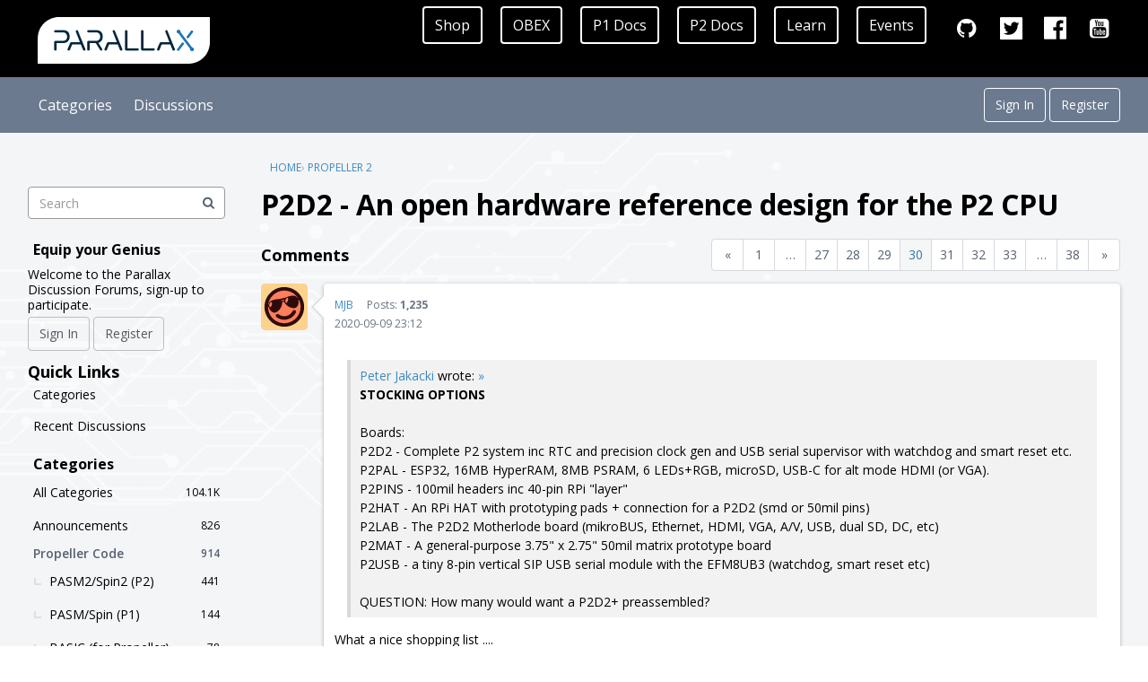

--- FILE ---
content_type: text/html; charset=utf-8
request_url: https://forums.parallax.com/discussion/168645/p2d2-an-open-hardware-reference-design-for-the-p2-cpu/p30
body_size: 35128
content:
<!DOCTYPE html>
<html lang="en">

<head>
    <meta charset="utf-8">
    <meta http-equiv="X-UA-Compatible" content="IE=edge">
    <script>
window.onload = function plxOverrides() { 
var p = document.getElementsByClassName('Header-desktopNav')[0];
var newElement = document.createElement('div');
newElement.setAttribute('class', 'Navigation-linkContainer');
newElement.innerHTML = '<a href="/discussions/participated" class="Navigation-link ">Participated</a>'; 
p.appendChild(newElement);
}
</script><link rel="shortcut icon" href="https://forums.parallax.com/uploads/favicon_2156262224cce4561785065776bb1353.ico" type="image/x-icon" ></div>


<script src="https://cdnjs.cloudflare.com/ajax/libs/highlight.js/10.5.0/highlight.min.js"></script>
<script>"use strict";{const _={contains:[{className:"parallax-pua",begin:/[\uF000-\uF0FF]/,end:/(?![\uF000-\uF0FF])/,relevance:10}]},t=hljs.inherit(hljs.COMMENT("'","$"),_),e=hljs.inherit(hljs.COMMENT("''","$"),_),n=hljs.inherit(hljs.COMMENT("{","}"),_),i=hljs.inherit(hljs.COMMENT("{{","}}"),_),s="con obj var pub pri dat ",a="_CLKMODE _XINFREQ _CLKFREQ _FREE _STACK ",r="_XINFREQ _CLKFREQ _XTLFREQ _ERRFREQ _RCSLOW _RCFAST _FREE _STACK ",c="byte word long ",p="if ifnot else elseif elseifnot repeat from to step while until case other return abort result ",l=p,o=p+"case_fast reg ",d="wc wz org res fit if_a if_ae if_always if_b if_be if_c if_c_and_nz if_c_and_z if_c_eq_z if_c_ne_z if_c_or_nz if_c_or_z if_e if_nc if_nc_and_nz if_nc_and_z if_nc_or_nz if_nc_or_z if_ne if_nz if_nz if_nz_and_c if_nz_and_nc if_nz_or_c if_nz_or_nc if_z if_z_and_c if_z_and_nc if_z_eq_c if_z_ne_c if_z_or_c if_z_or_nc ",x=d+"wr nr if_never ",b=d+"end _ret_ wcz orc orz andc andz xorc xorz if_00 if_not_00 if_01 if_not_01 if_10 if_not_10 if_11 if_not_11 ",f="float trunc round and or not ",w="bytefill wordfill longfill bytemove wordmove longmove strsize strcomp lookup lookupz lookdown lookdownz waitcnt waitpeq waitpne waitvid cogid coginit cogstop locknew lockret clkfreq clkmode clkset ",m=w+"lockset lockclr cognew chipver ",g=w+"hubset cogspin cogchk locktry lockrel lockchk cogatn pollatn waitatn getct pollct waitct waitus waitms getsec getms call regexec regload pinw pinwrite pinl pinlow pinh pinhigh pint pintoggle pinf pinfloat pinr pinread pinstart pinclear wrpin wxpin wypin akpin rdpin rqpin rotxy polxy xypol qsin qcos muldiv64 getrnd getregs setregs varbase abs encod decod bmask ones sqrt qlog qexp sar rol rev zerox signx sca scas frac addbits addpins ",u="constant string ",h="true false posx negx pi ",z="xtal1 xtal2 xtal3 xinput rcfast rcslow pll1x pll2x pll4x pll8x pll16x ",v="par cnt ina inb outa outb dira dirb ctra ctrb frqa frqb phsa phsb vcfg vscl ",j="abs absneg add addabs adds addsx addx and andn call clkset cmp cmps cmpsub cmpsx cmpx cogid coginit cogstop djnz hubop jmp jmpret lockclr locknew lockret lockset max maxs min mins mov movd movi movs muxc muxnc muxz muxnz neg negc negnc negz negnz nop or rcl rcr rdbyte rdword rdlong ret rev rol ror sar shl shr sub subabs subs subsx subx sumc sumnc sumz sumnz test testn tjnz tjz waitcnt waitpeq waitpne waitvid wrbyte wrlong wrword xor ",y="cogexec hubexec cogexec_new hubexec_new cogexec_new_pair hubexec_new_pair newcog event_int int_off event_ct1 event_ct2 event_ct3 event_se1 event_se2 event_se3 event_se4 event_pat event_fbw event_xmt event_xfi event_xro event_xrl event_atn event_qmt p_true_a p_invert_a p_local_a p_plus1_a p_plus2_a p_plus3_a p_outbit_a p_minus3_a p_minus2_a p_minus1_a p_true_b p_invert_b p_local_b p_plus1_b p_plus2_b p_plus3_b p_outbit_b p_minus3_b p_minus2_b p_minus1_b p_pass_ab p_and_ab p_or_ab p_xor_ab p_filt0_ab p_filt1_ab p_filt2_ab p_filt3_ab p_logic_a p_logic_a_fb p_logic_b_fb p_schmitt_a p_schmitt_a_fb p_schmitt_b_fb p_compare_ab p_compare_ab_fb p_adc_gio p_adc_vio p_adc_float p_adc_1x p_adc_3x p_adc_10x p_adc_30x p_adc_100x p_dac_990r_3v p_dac_600r_2v p_dac_124r_3v p_dac_75r_2v p_level_a p_level_a_fbn p_level_b_fbp p_level_b_fbn p_async_io p_sync_io p_true_in p_invert_in p_true_output p_invert_output p_high_fast p_high_1k5 p_high_15k p_high_150k p_high_1ma p_high_100ua p_high_10ua p_high_float p_low_fast p_low_1k5 p_low_15k p_low_150k p_low_1ma p_low_100ua p_low_10ua p_low_float p_tt_00 p_tt_01 p_tt_10 p_tt_11 p_oe p_channel p_bitdac p_normal p_repository p_dac_noise p_dac_dither_rnd p_dac_dither_pwm p_pulse p_transition p_nco_freq p_nco_duty p_pwm_triangle p_pwm_sawtooth p_pwm_smps p_quadrature p_reg_up p_reg_up_down p_count_rises p_count_highs p_state_ticks p_high_ticks p_events_ticks p_periods_ticks p_periods_highs p_counter_ticks p_counter_highs p_counter_periods p_adc p_adc_ext p_adc_scope p_usb_pair p_sync_tx p_sync_rx p_async_tx p_async_rx x_imm_32x1_lut x_imm_16x2_lut x_imm_8x4_lut x_imm_4x8_lut x_imm_32x1_1dac1 x_imm_16x2_2dac1 x_imm_16x2_1dac2 x_imm_8x4_4dac1 x_imm_8x4_2dac2 x_imm_8x4_1dac4 x_imm_4x8_4dac2 x_imm_4x8_2dac4 x_imm_4x8_1dac8 x_imm_2x16_4dac4 x_imm_2x16_2dac8 x_imm_1x32_4dac8 x_rflong_32x1_lut x_rflong_16x2_lut x_rflong_8x4_lut x_rflong_4x8_lut x_rfbyte_1p_1dac1 x_rfbyte_2p_2dac1 x_rfbyte_2p_1dac2 x_rfbyte_4p_4dac1 x_rfbyte_4p_2dac2 x_rfbyte_4p_1dac4 x_rfbyte_8p_4dac2 x_rfbyte_8p_2dac4 x_rfbyte_8p_1dac8 x_rfword_16p_4dac4 x_rfword_16p_2dac8 x_rflong_32p_4dac8 x_rfbyte_luma8 x_rfbyte_rgbi8 x_rfbyte_rgb8 x_rfword_rgb16 x_rflong_rgb24 x_1p_1dac1_wfbyte x_2p_2dac1_wfbyte x_2p_1dac2_wfbyte x_4p_4dac1_wfbyte x_4p_2dac2_wfbyte x_4p_1dac4_wfbyte x_8p_4dac2_wfbyte x_8p_2dac4_wfbyte x_8p_1dac8_wfbyte x_16p_4dac4_wfword x_16p_2dac8_wfword x_32p_4dac8_wflong   x_1adc8_0p_1dac8_wfbyte x_1adc8_8p_2dac8_wfword x_2adc8_0p_2dac8_wfword x_2adc8_16p_4dac8_wflong x_4adc8_0p_4dac8_wflong x_dds_goertzel_sinc1 x_dds_goertzel_sinc2 x_dacs_off x_dacs_0_0_0_0 x_dacs_x_x_0_0 x_dacs_0_0_x_x x_dacs_x_x_x_0 x_dacs_x_x_0_x x_dacs_x_0_x_x x_dacs_0_x_x_x x_dacs_0n0_0n0 x_dacs_x_x_0n0 x_dacs_0n0_x_x x_dacs_1_0_1_0 x_dacs_x_x_1_0 x_dacs_1_0_x_x x_dacs_1n1_0n0 x_dacs_3_2_1_0 x_pins_off x_pins_on x_write_off x_write_on x_alt_off x_alt_on ",k="ijmp3 iret3 ijmp2 iret2 ijmp1 iret1 pa pb ptra ptrb dira dirb outa outb ina inb pr0 pr1 pr2 pr3 pr4 pr5 pr6 pr7 pr7 ",q="nop ror rol shr shl rcr rcl sar sal add addx adds addsx sub subx subs subsx cmp cmpx cmps cmpsx cmpr cmpm subr cmpsub fge fle fges fles sumc sumnc sumz sumnz testb testbn bitl bith bitc bitnc bitz bitnz bitrnd bitnot and andn or xor muxc muxnc muxz muxnz mov not abs neg negc negnc negz negnz incmod decmod zerox signx encod ones test testn setnib getnib rolnib setbyte getbyte rolbyte setword getword rolword altsn altgn altsb altgb altsw altgw altr altd alts altb alti setr setd sets decod bmask crcbit crcnib muxnits muxnibs muxq movbyts mul muls sca scas addpix mulpix blnpix mixpix addct1 addct2 addct3 wmlong rqpin rdpin rdlut rdbyte rdword rdlong popa popb calld resi3 resi2 resi1 resi0 reti3 reti2 reti1 reti0 callpa callpb djz djnz djf djnf ijz ijnz tjz tjnz tjf tjnf tjs tjns tjv jint jct1 jct2 jct3 jse1 jse2 jse3 jse4 jpat jfbw jxmt jxfi jxro jxrl jatn jqmt jnint jnct1 jnct2 jnct3 jnse1 jnse2 jnse3 jnse4 jnpat jnfbw jnxmt jnxfi jnxro jnxrl jnatn jnqmt setpat akpin wrpin wxpin wypin wrlut wrbyte wrword wrlong pusha pushb rdfast wrfast fblock xinit xstop xzero xcont rep coginit qmul qdiv qfrac qsqrt qrotate qvector hubset cogid cogstop locknew lockret locktry lockrel qlog qexp rfbyte rfword rflong rfvar rfvars wfbyte wfword wflong getqx getqy getct getrnd  getrnd   setdacs setxfrq getxacc waitx setse1 setse2 setse3 setse4 pollint pollct1 pollct2 pollct3 pollse1 pollse2 pollse3 pollse4 pollpat pollfbw pollxmt pollxfi pollxro pollxrl pollatn pollqmt waitint waitct1 waitct2 waitct3 waitse1 waitse2 waitse3 waitse4 waitpat waitfbw waitxmt waitxfi waitxro waitxrl waitatn allowi stalli trgint1 trgint2 trgint3 nixint1 nixint2 nixint3 setint1 setint2 setint3 setq setq2 push pop jmp call ret calla reta callb retb jmprel skip skipf execf getptr getbrk cogbrk brk setluts setcy setci setcq setcfrq setcmod setpiv setpix cogatn testp testpn dirl dirh dirc dirnc dirz dirnz dirrnd dirnot outl outh outc outnc outz outnz outrnd outnot fltl flth fltc fltnc fltz fltnz fltrnd fltnot drvl drvh drvc drvnc drvz drvnz drvrnd drvnot splitb mergeb splitw mergew seussf seussr rgbsqz rgbexp xoro32 rev rczr rczl wrc wrnc wrz wrnz modcz modc modz setscp getscp call calla callb calld loc augs augd ",N={className:"string",begin:'"',end:'"'},F={className:"meta",begin:/^\s*#[a-z]+\b/,end:/$/,keywords:{"meta-keyword":"if else elif endif define undef warning error line print region end pragma ifdef ifndef elseifdef elseifndef include "},contains:[{begin:/\\\n/,relevance:0},hljs.inherit(N,{className:"meta-string"}),{className:"meta-string",begin:/<.*?>/,end:/$/,illegal:"\\n"},t,e,n,i]},E={className:"number",variants:[{begin:/(?<!\w)\%[01_]+(?!\w)/},{begin:/(?<!\w)\%%[0123_]+(?!\w)/,relevance:10},{begin:/(?<!\w)\$[0-9A-Fa-f_]+(?!\w)/},{begin:/(?<!\w)[0-9_]+(?!\w)/}]},R={className:"function",begin:/^\s*(pub|pri)\s+/i,end:/$/,keywords:s,contains:[{className:"title",begin:/(?<=^\s*(pub|pri)\s+)/i,end:/(?!\w)/,contains:[t,e,n,i]},{className:"params",begin:/(?<=^\s*(pub|pri)\s+\w+\s*)\((?!\))/i,end:/\)/,illegal:/[{}\[\]\&\*]/,contains:[t,e,n,i]},{className:"resultvar",begin:/(?<=^\s*(pub|pri)\s+\w+\s*(\(.+\))?\s*\:\s*)\w/i,end:/($|(?=\s*['{\|]))/,illegal:/[,;><]/,contains:[t,e,n,i]},{className:"locals",begin:/(?<=^\s*(pub|pri)\s+\w+\s*(\(.+\))?\s*(:.*)?\|\s*)\w/i,end:/($|(?=\s*['{]))/,contains:[t,e,n,i],keywords:{built_in:f,literal:h+z}},t,e,n,i]},C={className:"function",begin:/^\s*(pub|pri)\s+(?=\w+\s*\()/i,end:/$/,keywords:s,contains:[{className:"title",begin:/(?<=^\s*(pub|pri)\s+)/i,end:/(?!\w)/,contains:[t,e,n,i]},{className:"params",begin:/(?<=^\s*(pub|pri)\s+\w+\s*)\(/i,end:/\)/,illegal:/[{}\[\]\&\*]/,contains:[t,e,n,i]},{className:"resultvar",begin:/(?<=^\s*(pub|pri)\s+\w+\s*(\(.*\))?\s*\:\s*)\w/i,end:/($|(?=\s*['{\|]))/,contains:[t,e,n,i]},{className:"locals",begin:/(?<=^\s*(pub|pri)\s+\w+\s*(\(.*\))?\s*(:.*)?\|\s*)\w/i,end:/($|(?=\s*['{]))/,contains:[t,e,n,i],keywords:{keyword:c,built_in:f,literal:h+y}},t,e,n,i]};hljs.registerLanguage("spin",function(_){return{aliases:["spin"],case_insensitive:!0,keywords:{keyword:s+a+c+l+x+v,built_in:f+m+u+j,literal:h+z},illegal:/[;`]/,contains:[t,e,n,i,F,N,E,R]}}),hljs.registerLanguage("spin2",function(_){return{aliases:["spin2"],case_insensitive:!0,keywords:{keyword:s+r+c+o+b+k,built_in:f+g+u+q,literal:h+y},illegal:/[;`]/,contains:[t,e,n,i,F,N,E,C]}})}</script><style>
.plxhdrbar {
  overflow: hidden;
  background-color: #000;
  padding: 7px 30px 2px 30px; /*10px 10px;*/
}
.plxhdrbar a {
  float: left;
  color: white;
  text-align: center;
  padding: 12px;
  text-decoration: none;
  font-size: 16px; 
  line-height: 14px;
  border-radius: 4px;
}
.plxhdrbar a.logo { font-size: 25px; font-weight: bold; }
.plxhdrbar a.edged { border: 2px solid white; border-color: eee; margin-right: 20px; }
.plxhdrbar a:hover:not(.plxhdrbar-logo) { background-color: #1d75b5; color: white; }
.plxhdrbar a:active { color: white; }
.plxhdrbar-right { float: right; }
a.plxhdrbar-socialLink { font-size: 1.8em; }
@media screen and (max-width: 768px) {
  .plxhdrbar a { display: none; }
  .plxhdrbar-right { float: none; }
}
/* override base theme when enabled*/
.Header-logo { flex-basis: 0px !important; display: none !important; }
.Header .row { height: 61px !important; }
</style>
<div class="plxhdrbar">
<a href="/" class="plxhdrbar-logo"><img src="https://forums.parallax.com/uploads/220c16115e745d4837398f6458962ff6.png" alt="Parallax Forums"></a>
<div class="plxhdrbar-right">
<a class="active edged" target="_blank" rel="noopener" href="https://www.parallax.com/shop">Shop</a>
<a class="edged" target="_blank" rel="noopener" href="https://obex.parallax.com">OBEX</a>
<a class="edged" target="_blank" rel="noopener" href="https://www.parallax.com/download/propeller-1-documentation/">P1 Docs</a>
<a class="edged" target="_blank" rel="noopener" href="https://www.parallax.com/propeller-2/documentation/">P2 Docs</a>
<a class="edged" target="_blank" rel="noopener" href="https://learn.parallax.com/">Learn</a>
<a class="edged" target="_blank" rel="noopener" href="https://www.parallax.com/category/events/">Events</a>
<a class="plxhdrbar-socialLink" target="_blank" rel="noopener" href="https://github.com/parallaxinc"><i class="icon icon-github"></i></a>
<a class="plxhdrbar-socialLink" target="_blank" rel="noopener" href="https://www.twitter.com/parallaxinc"><i class="icon icon-twitter"></i></a>
<a class="plxhdrbar-socialLink" target="_blank" rel="noopener" href="https://www.facebook.com/parallaxinc"><i class="icon icon-facebook"></i></a>
<a class="plxhdrbar-socialLink" target="_blank" rel="noopener" href="https://www.youtube.com/parallaxinc/"><i class="icon icon-youtube"></i></a>
</div>
</div><script>
var head = document.getElementsByTagName('head')[0]
var oldAppendChild = head.appendChild;
head.appendChild = function() {
    if (arguments[0].tagName == "SCRIPT" && arguments[0].src.toLowerCase().includes("highlightjs")) {
        return;
    }
    oldAppendChild.apply(this, arguments);
};

document.addEventListener('DOMContentLoaded', (event) => {
  document.querySelectorAll('.codeBlock').forEach((block) => {
    hljs.highlightBlock(block);
  });
});

var styleLink = document.createElement("link");
styleLink.type = "text/css";
styleLink.rel = "stylesheet";
styleLink.href = "/dist/forum/highlightJs-light.min.css";
head.appendChild(styleLink);
</script><title>P2D2 - An open hardware reference design for the P2 CPU - Page 30 — Parallax Forums</title>
  <link rel="prev" href="https://forums.parallax.com/discussion/168645/p2d2-an-open-hardware-reference-design-for-the-p2-cpu/p29" />
  <link rel="next" href="https://forums.parallax.com/discussion/168645/p2d2-an-open-hardware-reference-design-for-the-p2-cpu/p31" />
  <link rel="stylesheet" href="/applications/dashboard/design/style.css?v=4.0-2021.003-SNAPSHOT" media="all" static="1" />
  <link rel="stylesheet" href="/applications/dashboard/design/style-compat.css?v=4.0-2021.003-SNAPSHOT" media="all" static="1" />
  <link rel="stylesheet" href="/plugins/Ignore/design/ignore.css?v=4.0-2021.003-SNAPSHOT" media="all" static="1" />
  <link rel="stylesheet" href="/plugins/FileUpload/design/fileupload.css?v=4.0-2021.003-SNAPSHOT" media="all" static="1" />
  <link rel="stylesheet" href="/plugins/Signatures/design/signature.css?v=4.0-2021.003-SNAPSHOT" media="all" static="1" />
  <link rel="stylesheet" href="/resources/design/vanillicon.css?v=4.0-2021.003-SNAPSHOT" media="all" static="1" />
  <link rel="stylesheet" href="/plugins/editor/design/editor.css?v=4.0-2021.003-SNAPSHOT" media="all" static="1" />
  <link rel="stylesheet" href="/applications/vanilla/design/tag.css?v=4.0-2021.003-SNAPSHOT" media="all" static="1" />
  <link rel="stylesheet" href="/themes/keystone/design/custom_cerulean.css?v=4.0-2021.003-SNAPSHOT" media="all" static="1" />
  <link rel="stylesheet" href="https://forums.parallax.com/uploads/CSSedit/cache/1709729343.css?v=4.0-2021.003-SNAPSHOT" media="all" static="1" />
  <link rel="stylesheet" href="/applications/vanilla/design/spoilers.css?v=4.0-2021.003-SNAPSHOT" media="all" static="1" />
  <link rel="stylesheet" href="https://forums.parallax.com/dist/forum/shared.min.css?h=4.0-2021.003-SNAPSHOT" static="1" />
  <link rel="stylesheet" href="https://forums.parallax.com/dist/forum/vendors.min.css?h=4.0-2021.003-SNAPSHOT" static="1" />
  <link rel="shortcut icon" href="https://forums.parallax.com/uploads/favicon_2156262224cce4561785065776bb1353.ico" type="image/x-icon" />
  <link rel="canonical" href="https://forums.parallax.com/discussion/168645/p2d2-an-open-hardware-reference-design-for-the-p2-cpu/p30" />
  <meta property="language" content="en" />
  <meta http-equiv="last-modified" property="last-modified-date" content="2023-11-20" />
  <meta property="og:type" content="article" />
  <meta property="og:site_name" content="Parallax Forums" />
  <meta name="twitter:title" property="og:title" content="P2D2 - An open hardware reference design for the P2 CPU - Page 30" />
  <meta property="og:url" content="https://forums.parallax.com/discussion/168645/p2d2-an-open-hardware-reference-design-for-the-p2-cpu/p30" />
  <meta name="description" property="og:description" content="What a nice shopping list .... for me please ..." />
  <meta name="twitter:description" content="What a nice shopping list .... for me please ..." />
  <meta name="twitter:card" content="summary" />
  <script>gdn=window.gdn||{};gdn.meta={"currentThemePath":"\/addons\/themes\/keystone","ConfirmDeleteCommentHeading":"Delete Comment","ConfirmDeleteCommentText":"Are you sure you want to delete this comment?","DiscussionID":"168645","Category":"Propeller 2","apcavailable":false,"uploaderuniq":"6974041171091","maxuploadsize":2097152,"editorVersion":"1.8.2","editorPluginAssets":"\/plugins\/editor","fileUpload-remove":"Remove file","fileUpload-reattach":"Click to re-attach","fileUpload-inserted":"Inserted","fileUpload-insertedTooltip":"This image has been inserted into the body of text.","wysiwygHelpText":"You are using <a href=\"https:\/\/en.wikipedia.org\/wiki\/WYSIWYG\" target=\"_new\">WYSIWYG<\/a> in your post.","bbcodeHelpText":"You can use <a href=\"http:\/\/en.wikipedia.org\/wiki\/BBCode\" target=\"_new\">BBCode<\/a> in your post.","htmlHelpText":"You can use <a href=\"http:\/\/htmlguide.drgrog.com\/cheatsheet.php\" target=\"_new\">Simple HTML<\/a> in your post.","markdownHelpText":"You can use <a href=\"http:\/\/en.wikipedia.org\/wiki\/Markdown\" target=\"_new\">Markdown<\/a> in your post.","textHelpText":"You are using plain text in your post.","editorWysiwygCSS":"\/plugins\/editor\/design\/wysiwyg.css","canUpload":false,"fileErrorSize":"File size is too large.","fileErrorFormat":"File format is not allowed.","fileErrorAlreadyExists":"File already uploaded.","fileErrorSizeFormat":"File size is too large and format is not allowed.","maxUploadSize":2097152,"editorFileInputName":"editorupload","allowedImageExtensions":"{\"6\":\"bmp\",\"29\":\"gif\",\"36\":\"jpeg\",\"37\":\"jpg\",\"55\":\"png\",\"68\":\"tif\",\"69\":\"tiff\",\"77\":\"svg\"}","allowedFileExtensions":"[\"7z\",\"asm\",\"avi\",\"bas\",\"bin\",\"binary\",\"bmp\",\"bpe\",\"bpx\",\"brd\",\"bs1\",\"bs2\",\"bse\",\"bsp\",\"bsx\",\"c\",\"cfg\",\"class\",\"cpp\",\"dat\",\"dfx\",\"doc\",\"docx\",\"dwg\",\"dxf\",\"eeprom\",\"emf\",\"frm\",\"gbr\",\"gif\",\"gz\",\"h\",\"hdr\",\"inc\",\"java\",\"jpe\",\"jpeg\",\"jpg\",\"lbr\",\"lib\",\"log\",\"lst\",\"m\",\"odb\",\"odc\",\"odf\",\"odg\",\"odi\",\"odm\",\"odp\",\"ods\",\"odt\",\"pbas\",\"pcb\",\"pdf\",\"png\",\"psd\",\"rar\",\"rom\",\"rtf\",\"s\",\"scb\",\"sch\",\"spin\",\"spin2\",\"src\",\"sxb\",\"tgz\",\"tif\",\"tiff\",\"txt\",\"vb\",\"vbp\",\"wmf\",\"xls\",\"zip\",\"mp4\",\"svg\"]","maxFileUploads":"20","Spoiler":"Spoiler","show":"show","hide":"hide","AnalyticsTask":"tick","emoji":{"assetPath":"https:\/\/forums.parallax.com\/resources\/emoji","format":"<img class=\"emoji\" src=\"%1$s\" title=\"%2$s\" alt=\"%2$s\" height=\"20\" \/>","emoji":{"smile":"smile.png","smiley":"smiley.png","wink":"wink.png","blush":"blush.png","neutral":"neutral.png","relaxed":"relaxed.png","grin":"grin.png","joy":"joy.png","sweat_smile":"sweat_smile.png","lol":"lol.png","innocent":"innocent.png","naughty":"naughty.png","yum":"yum.png","relieved":"relieved.png","love":"love.png","sunglasses":"sunglasses.png","smirk":"smirk.png","expressionless":"expressionless.png","unamused":"unamused.png","sweat":"sweat.png","pensive":"pensive.png","confused":"confused.png","confounded":"confounded.png","kissing":"kissing.png","kissing_heart":"kissing_heart.png","kissing_smiling_eyes":"kissing_smiling_eyes.png","kissing_closed_eyes":"kissing_closed_eyes.png","tongue":"tongue.png","disappointed":"disappointed.png","worried":"worried.png","angry":"angry.png","rage":"rage.png","cry":"cry.png","persevere":"persevere.png","triumph":"triumph.png","frowning":"frowning.png","anguished":"anguished.png","fearful":"fearful.png","weary":"weary.png","sleepy":"sleepy.png","tired_face":"tired_face.png","grimace":"grimace.png","bawling":"bawling.png","open_mouth":"open_mouth.png","hushed":"hushed.png","cold_sweat":"cold_sweat.png","scream":"scream.png","astonished":"astonished.png","flushed":"flushed.png","sleeping":"sleeping.png","dizzy":"dizzy.png","no_mouth":"no_mouth.png","mask":"mask.png","star":"star.png","cookie":"cookie.png","warning":"warning.png","mrgreen":"mrgreen.png","heart":"heart.png","heartbreak":"heartbreak.png","kiss":"kiss.png","+1":"+1.png","-1":"-1.png","grey_question":"grey_question.png","trollface":"trollface.png","error":"grey_question.png"}},"RedirectTo":"","RedirectUrl":"","TransportError":"A fatal error occurred while processing the request.<br \/>The server returned the following response: %s","TransientKey":false,"WebRoot":"https:\/\/forums.parallax.com\/","UrlFormat":"\/{Path}","Path":"discussion\/168645\/p2d2-an-open-hardware-reference-design-for-the-p2-cpu\/p30","Args":"","ResolvedPath":"vanilla\/discussion\/index","ResolvedArgs":{"DiscussionID":"168645","DiscussionStub":"p2d2-an-open-hardware-reference-design-for-the-p2-cpu","Page":"p30"},"SignedIn":0,"ConfirmHeading":"Confirm","ConfirmText":"Are you sure you want to do that?","Okay":"Okay","Cancel":"Cancel","Search":"Search","ui":{"siteName":"Parallax Forums","orgName":"Parallax Forums","localeKey":"en","themeKey":"keystone","mobileThemeKey":"keystone","desktopThemeKey":"keystone","logo":"https:\/\/forums.parallax.com\/uploads\/220c16115e745d4837398f6458962ff6.png","favIcon":"https:\/\/forums.parallax.com\/uploads\/favicon_2156262224cce4561785065776bb1353.ico","shareImage":null,"bannerImage":null,"mobileAddressBarColor":"","fallbackAvatar":"https:\/\/forums.parallax.com\/applications\/dashboard\/design\/images\/defaulticon.png","currentUser":{"userID":0,"name":"guest","email":"guest@example.com","photoUrl":"https:\/\/forums.parallax.com\/applications\/dashboard\/design\/images\/defaulticon.png","dateLastActive":null},"siteTitle":"Parallax Forums","locale":"en","inputFormat":"markdown"},"context":{"host":"","basePath":"","assetPath":"","debug":false,"translationDebug":false,"conversationsEnabled":true,"cacheBuster":"4.0-2021.003-SNAPSHOT","staticPathFolder":"","dynamicPathFolder":""},"search":{"defaultScope":"site","supportsScope":false},"upload":{"maxSize":10485760,"maxUploads":20,"allowedExtensions":["7z","asm","avi","bas","bin","binary","bmp","bpe","bpx","brd","bs1","bs2","bse","bsp","bsx","c","cfg","class","cpp","dat","dfx","doc","docx","dwg","dxf","eeprom","emf","frm","gbr","gif","gz","h","hdr","inc","java","jpe","jpeg","jpg","lbr","lib","log","lst","m","odb","odc","odf","odg","odi","odm","odp","ods","odt","pbas","pcb","pdf","png","psd","rar","rom","rtf","s","scb","sch","spin","spin2","src","sxb","tgz","tif","tiff","txt","vb","vbp","wmf","xls","zip","mp4","svg"]},"signOutUrl":null,"featureFlags":{"DeferredLegacyScripts":{"Enabled":true},"NewFlyouts":{"Enabled":true},"DataDrivenTitleBar":{"Enabled":false}},"themeFeatures":{"NewFlyouts":true,"SharedMasterView":false,"ProfileHeader":false,"DataDrivenTheme":false,"UserCards":false,"DisableKludgedVars":false,"NewEventsPage":false,"useNewSearchPage":false,"EnhancedAccessibility":false,"NewQuickLinks":false,"LegacyDataDrivenTheme":true},"siteSection":{"basePath":"","contentLocale":"en","sectionGroup":"vanilla","sectionID":"0","name":"Parallax Forums","apps":{"forum":true},"attributes":{"categoryID":-1}},"themePreview":null,"reCaptchaKey":"6LfoKaIiAAAAAHVPEX6Kf7ByAirJQPsb99uAwYLf","useNewFlyouts":true};
gdn.permissions={"permissions":{"plugins.attachments.download.allow":true,"discussions.view":[-1,46,48,49,53,57,65,72,97,102,111,113,114,118,119,120,121,124]},"bans":[],"isAdmin":false};
</script>
  <script src="/js/library/jquery.js?v=4.0-2021.003-SNAPSHOT" static="1" defer="defer"></script>
  <script src="/js/library/jquery.form.js?v=4.0-2021.003-SNAPSHOT" static="1" defer="defer"></script>
  <script src="/js/library/jquery.popup.js?v=4.0-2021.003-SNAPSHOT" static="1" defer="defer"></script>
  <script src="/js/library/jquery.popin.js?v=4.0-2021.003-SNAPSHOT" static="1" defer="defer"></script>
  <script src="/js/library/jquery.gardenhandleajaxform.js?v=4.0-2021.003-SNAPSHOT" static="1" defer="defer"></script>
  <script src="/js/library/jquery.atwho.js?v=4.0-2021.003-SNAPSHOT" static="1" defer="defer"></script>
  <script src="/js/global.js?v=4.0-2021.003-SNAPSHOT" static="1" defer="defer"></script>
  <script src="/js/flyouts.js?v=4.0-2021.003-SNAPSHOT" static="1" defer="defer"></script>
  <script src="/js/library/jquery.autosize.min.js?v=4.0-2021.003-SNAPSHOT" static="1" defer="defer"></script>
  <script src="/applications/vanilla/js/autosave.js?v=4.0-2021.003-SNAPSHOT" static="1" defer="defer"></script>
  <script src="/applications/vanilla/js/discussion.js?v=4.0-2021.003-SNAPSHOT" static="1" defer="defer"></script>
  <script src="/plugins/Ignore/js/ignore.js?v=4.0-2021.003-SNAPSHOT" static="1" defer="defer"></script>
  <script src="/plugins/FileUpload/js/fileupload.js?v=4.0-2021.003-SNAPSHOT" static="1" defer="defer"></script>
  <script src="/plugins/Quotes/js/quotes.js?v=4.0-2021.003-SNAPSHOT" static="1" defer="defer"></script>
  <script src="/plugins/editor/js/editor.js?v=4.0-2021.003-SNAPSHOT" static="1" defer="defer"></script>
  <script src="/plugins/editor/js/jquery.ui.widget.js?v=4.0-2021.003-SNAPSHOT" static="1" defer="defer"></script>
  <script src="/plugins/editor/js/jquery.iframe-transport.js?v=4.0-2021.003-SNAPSHOT" static="1" defer="defer"></script>
  <script src="/plugins/editor/js/jquery.fileupload.js?v=4.0-2021.003-SNAPSHOT" static="1" defer="defer"></script>
  <script src="/applications/vanilla/js/spoilers.js?v=4.0-2021.003-SNAPSHOT" static="1" defer="defer"></script>
  <script src="/applications/vanilla/js/tagging.js?v=4.0-2021.003-SNAPSHOT" static="1" defer="defer"></script>
  <script src="/js/library/jquery.tokeninput.js?v=4.0-2021.003-SNAPSHOT" static="1" defer="defer"></script>
  <script src="/themes/keystone/js/custom.js?v=4.0-2021.003-SNAPSHOT" static="1" defer="defer"></script>
  <script>var supportsAllFeatures =
    window.Promise &&
    window.Promise.prototype.finally &&
    window.fetch &&
    window.Symbol &&
    window.CustomEvent &&
    Array.prototype.includes &&
    Element.prototype.remove &&
    Element.prototype.closest &&
    Element.prototype.attachShadow &&
    window.NodeList &&
    NodeList.prototype.forEach
;

if (!supportsAllFeatures) {
    false && console.log("Older browser detected. Initiating polyfills.");
    var head = document.getElementsByTagName('head')[0];
    var script = document.createElement('script');
    script.src = "https://forums.parallax.com/dist/polyfills.min.js?h=4.0-2021.003-SNAPSHOT";

        script.async = false;
    // document.write has to be used instead of append child for edge & old safari compatibility.
    document.write(script.outerHTML);
} else {
    false && console.log("Modern browser detected. No polyfills necessary");
}

if (!window.onVanillaReady) {
    window.onVanillaReady = function (handler) {
        if (typeof handler !== "function") {
            console.error("Cannot register a vanilla ready handler that is not a function.");
            return;
        }
        document.addEventListener("X-DOMContentReady", function () {
            if (!window.__VANILLA_INTERNAL_IS_READY__) {
                return;
            }
            handler(window.__VANILLA_GLOBALS_DO_NOT_USE_DIRECTLY__);
        })

        if (window.__VANILLA_INTERNAL_IS_READY__) {
            handler(window.__VANILLA_GLOBALS_DO_NOT_USE_DIRECTLY__);
        }
    }
}</script>
  <script src="https://forums.parallax.com/api/v2/locales/en/translations.js?h=4.0-2021.003-SNAPSHOT" defer="defer"></script>
  <script src="https://forums.parallax.com/dist/forum/runtime.min.js?h=4.0-2021.003-SNAPSHOT" static="1" defer="defer"></script>
  <script src="https://forums.parallax.com/dist/forum/vendors.min.js?h=4.0-2021.003-SNAPSHOT" static="1" defer="defer"></script>
  <script src="https://forums.parallax.com/dist/forum/shared.min.js?h=4.0-2021.003-SNAPSHOT" static="1" defer="defer"></script>
  <script src="https://forums.parallax.com/dist/forum/addons/rich-editor.min.js?h=4.0-2021.003-SNAPSHOT" static="1" defer="defer"></script>
  <script src="https://forums.parallax.com/dist/forum/addons/vanilla.min.js?h=4.0-2021.003-SNAPSHOT" static="1" defer="defer"></script>
  <script src="https://forums.parallax.com/dist/forum/addons/dashboard-common.min.js?h=4.0-2021.003-SNAPSHOT" static="1" defer="defer"></script>
  <script src="https://forums.parallax.com/dist/forum/addons/dashboard.min.js?h=4.0-2021.003-SNAPSHOT" static="1" defer="defer"></script>
  <script src="https://forums.parallax.com/dist/forum/bootstrap.min.js?h=4.0-2021.003-SNAPSHOT" static="1" defer="defer"></script>
  <script>window["__ACTIONS__"]=[{"type":"@@locales\/GET_ALL_DONE","payload":{"result":[{"localeID":"en","localeKey":"en","regionalKey":"en","displayNames":{"en":"English"}}],"params":[]}},{"type":"@@users\/GET_ME_DONE","payload":{"result":{"userID":0,"name":"Guest","photoUrl":"https:\/\/forums.parallax.com\/applications\/dashboard\/design\/images\/defaulticon.png","email":null,"dateLastActive":null,"isAdmin":false,"countUnreadNotifications":0,"countUnreadConversations":0,"permissions":["plugins.attachments.download.allow"],"ssoID":null},"params":[]}},{"type":"@@users\/GET_PERMISSIONS_DONE","payload":{"result":{"isAdmin":false,"permissions":[{"type":"global","permissions":{"discussions.view":true,"plugins.attachments.download.allow":true}},{"type":"category","id":46,"permissions":{"discussions.view":true}},{"type":"category","id":48,"permissions":{"discussions.view":true}},{"type":"category","id":49,"permissions":{"discussions.view":true}},{"type":"category","id":53,"permissions":{"discussions.view":true}},{"type":"category","id":57,"permissions":{"discussions.view":true}},{"type":"category","id":65,"permissions":{"discussions.view":true}},{"type":"category","id":72,"permissions":{"discussions.view":true}},{"type":"category","id":97,"permissions":{"discussions.view":true}},{"type":"category","id":102,"permissions":{"discussions.view":true}},{"type":"category","id":111,"permissions":{"discussions.view":true}},{"type":"category","id":113,"permissions":{"discussions.view":true}},{"type":"category","id":114,"permissions":{"discussions.view":true}},{"type":"category","id":118,"permissions":{"discussions.view":true}},{"type":"category","id":119,"permissions":{"discussions.view":true}},{"type":"category","id":120,"permissions":{"discussions.view":true}},{"type":"category","id":121,"permissions":{"discussions.view":true}},{"type":"category","id":124,"permissions":{"discussions.view":true}}]},"params":[]}},{"type":"@@themes\/GET_DONE","payload":{"result":{"themeID":"keystone","type":"themeFile","name":"Keystone","version":"2.0.1","revisionID":null,"revisionName":null,"insertUser":null,"dateInserted":null,"current":true,"active":true,"parentTheme":null,"assets":{"header":{"url":"https:\/\/forums.parallax.com\/api\/v2\/themes\/keystone\/assets\/header.html?v=2.0.1-4.0-2021.003-SNAPSHOT","type":"html","content-type":"text\/html"},"footer":{"url":"https:\/\/forums.parallax.com\/api\/v2\/themes\/keystone\/assets\/footer.html?v=2.0.1-4.0-2021.003-SNAPSHOT","type":"html","content-type":"text\/html"},"variables":{"url":"https:\/\/forums.parallax.com\/api\/v2\/themes\/keystone\/assets\/variables.json?v=2.0.1-4.0-2021.003-SNAPSHOT","type":"json","content-type":"application\/json","data":{"quickLinks":{"links":[{"name":"All Categories","url":"\/categories","id":"all-categories"},{"name":"Recent Discussions","url":"\/discussions","id":"recent-discussions"},{"name":"Activity","url":"\/activity","id":"activity"}],"counts":{"all-categories":null,"recent-discussions":null,"activity":null}}}},"fonts":{"url":"https:\/\/forums.parallax.com\/api\/v2\/themes\/keystone\/assets\/fonts.json?v=2.0.1-4.0-2021.003-SNAPSHOT","type":"json","content-type":"application\/json","data":[]},"scripts":{"url":"https:\/\/forums.parallax.com\/api\/v2\/themes\/keystone\/assets\/scripts.json?v=2.0.1-4.0-2021.003-SNAPSHOT","type":"json","content-type":"application\/json"},"styles":{"url":"https:\/\/forums.parallax.com\/api\/v2\/themes\/keystone\/assets\/styles.css?v=2.0.1-4.0-2021.003-SNAPSHOT","type":"css","content-type":"text\/css"},"javascript":{"url":"https:\/\/forums.parallax.com\/api\/v2\/themes\/keystone\/assets\/javascript.js?v=2.0.1-4.0-2021.003-SNAPSHOT","type":"js","content-type":"application\/javascript"},"logo":{"url":"https:\/\/forums.parallax.com\/uploads\/220c16115e745d4837398f6458962ff6.png?v=4.0-2021.003-SNAPSHOT","type":"image"},"mobileLogo":{"url":"https:\/\/forums.parallax.com\/uploads\/9a0285a64721b365981028a8f0965473.png?v=4.0-2021.003-SNAPSHOT","type":"image"}},"preview":{"info":{"Description":{"type":"description","value":"A responsive Vanilla theme with customization options."},"Authors":{"type":"string","value":"Isis Graziatto, Adam (charrondev) Charron"}},"imageUrl":"\/addons\/themes\/keystone\/screenshot.png","variables":{"globalPrimary":null,"globalBg":"#fff","globalFg":"#555a62","titleBarBg":null,"titleBarFg":null,"backgroundImage":null}},"features":{"NewFlyouts":true,"SharedMasterView":false,"ProfileHeader":false,"DataDrivenTheme":false,"UserCards":false,"DisableKludgedVars":false,"NewEventsPage":false,"useNewSearchPage":false,"EnhancedAccessibility":false,"NewQuickLinks":false,"LegacyDataDrivenTheme":true},"supportedSections":[]},"params":{"key":{"themeID":"keystone","type":"themeFile","name":"Keystone","version":"2.0.1","revisionID":null,"revisionName":null,"insertUser":null,"dateInserted":null,"current":true,"active":true,"parentTheme":null,"assets":{"header":{"url":"https:\/\/forums.parallax.com\/api\/v2\/themes\/keystone\/assets\/header.html?v=2.0.1-4.0-2021.003-SNAPSHOT","type":"html","content-type":"text\/html"},"footer":{"url":"https:\/\/forums.parallax.com\/api\/v2\/themes\/keystone\/assets\/footer.html?v=2.0.1-4.0-2021.003-SNAPSHOT","type":"html","content-type":"text\/html"},"variables":{"url":"https:\/\/forums.parallax.com\/api\/v2\/themes\/keystone\/assets\/variables.json?v=2.0.1-4.0-2021.003-SNAPSHOT","type":"json","content-type":"application\/json","data":{"quickLinks":{"links":[{"name":"All Categories","url":"\/categories","id":"all-categories"},{"name":"Recent Discussions","url":"\/discussions","id":"recent-discussions"},{"name":"Activity","url":"\/activity","id":"activity"}],"counts":{"all-categories":null,"recent-discussions":null,"activity":null}}}},"fonts":{"url":"https:\/\/forums.parallax.com\/api\/v2\/themes\/keystone\/assets\/fonts.json?v=2.0.1-4.0-2021.003-SNAPSHOT","type":"json","content-type":"application\/json","data":[]},"scripts":{"url":"https:\/\/forums.parallax.com\/api\/v2\/themes\/keystone\/assets\/scripts.json?v=2.0.1-4.0-2021.003-SNAPSHOT","type":"json","content-type":"application\/json"},"styles":{"url":"https:\/\/forums.parallax.com\/api\/v2\/themes\/keystone\/assets\/styles.css?v=2.0.1-4.0-2021.003-SNAPSHOT","type":"css","content-type":"text\/css"},"javascript":{"url":"https:\/\/forums.parallax.com\/api\/v2\/themes\/keystone\/assets\/javascript.js?v=2.0.1-4.0-2021.003-SNAPSHOT","type":"js","content-type":"application\/javascript"},"logo":{"url":"https:\/\/forums.parallax.com\/uploads\/220c16115e745d4837398f6458962ff6.png?v=4.0-2021.003-SNAPSHOT","type":"image"},"mobileLogo":{"url":"https:\/\/forums.parallax.com\/uploads\/9a0285a64721b365981028a8f0965473.png?v=4.0-2021.003-SNAPSHOT","type":"image"}},"preview":{"info":{"Description":{"type":"description","value":"A responsive Vanilla theme with customization options."},"Authors":{"type":"string","value":"Isis Graziatto, Adam (charrondev) Charron"}},"imageUrl":"\/addons\/themes\/keystone\/screenshot.png","variables":{"globalPrimary":null,"globalBg":"#fff","globalFg":"#555a62","titleBarBg":null,"titleBarFg":null,"backgroundImage":null}},"features":{"NewFlyouts":true,"SharedMasterView":false,"ProfileHeader":false,"DataDrivenTheme":false,"UserCards":false,"DisableKludgedVars":false,"NewEventsPage":false,"useNewSearchPage":false,"EnhancedAccessibility":false,"NewQuickLinks":false,"LegacyDataDrivenTheme":true},"supportedSections":[]}}}}];
</script>
  <script type="application/ld+json">{"headline":"P2D2 - An open hardware reference design for the P2 CPU","description":"In the course of documenting the P2 chip I wanted to include some basic schematics but in the process ended up designing a P2 board suitable for P2 development testing and also designing in as a component, hence P2D2, even if it does sound droid. Why the new thread? BUT P2D2 is not meant to be a hat or compatible with any\u2026","discussionUrl":"https:\/\/forums.parallax.com\/discussion\/168645\/p2d2-an-open-hardware-reference-design-for-the-p2-cpu","dateCreated":"2018-06-17 06:19:27","author":{"@context":"https:\/\/schema.org","@type":"Person","name":"Peter Jakacki","image":"https:\/\/forums.parallax.com\/uploads\/userpics\/386\/n4FB2N20UDSJF.png","url":"https:\/\/forums.parallax.com\/profile\/Peter%20Jakacki"},"@context":"https:\/\/schema.org","@type":"DiscussionForumPosting"}</script>
  <style>.Signature img, .UserSignature img {
   max-height: 64px !important;
}</style>
  <noscript><style>body {visibility: visible !important;}</style></noscript>
<!-- Preload links, scripts, and stylesheets -->


    <meta name="viewport" content="width=device-width, initial-scale=1">
    <link href="https://fonts.googleapis.com/css?family=Open+Sans:400,400i,700,700i" rel="stylesheet">
</head>

<body id="vanilla_discussion_index" class="Vanilla Discussion isDesktop index Section-Discussion Section-Category-propeller-2-multicore-microcontroller Section-Discussion Section-Category-propeller-2-multicore-microcontroller hideHomepageTitle ThemeOptions-panelToLeft UserLoggedOut isNotFirstPage locale-en ">

    <!--[if lt IE 9]>
      <p class="browsehappy">You are using an <strong>outdated</strong> browser. Please <a href="http://browsehappy.com/">upgrade your browser</a> to improve your experience.</p>
    <![endif]-->

    <div class="Frame" id="page">
        <div class="Frame-top">
            <div class="Frame-header">

                <!---------- Main Header ---------->
                <header id="MainHeader" class="Header">
                    <div class="Container">
                        <div class="row">
                            <div class="Hamburger">
                                <button class="Hamburger Hamburger-menuXcross" id="menu-button" aria-label="toggle menu">
                                    <span class="Hamburger-menuLines" aria-hidden="true">
                                    </span>
                                    <span class="Hamburger-visuallyHidden sr-only">
                                        toggle menu
                                    </span>
                                </button>
                            </div>
                            <a href="/" class="Header-logo">
                                <img src="https://forums.parallax.com/uploads/220c16115e745d4837398f6458962ff6.png" alt="Parallax Forums" />
                            </a>
                            <a href="/" class="Header-logo mobile">
                                <img src="https://forums.parallax.com/uploads/9a0285a64721b365981028a8f0965473.png" alt="Parallax Forums" />
                            </a>
                            <nav class="Header-desktopNav">
                                <div class='Navigation-linkContainer'>
        <a href='/categories' class='Navigation-link '>
            Categories
        </a>
    </div>
                                <div class='Navigation-linkContainer'>
        <a href='/discussions' class='Navigation-link '>
            Discussions
        </a>
    </div>
                                
                            </nav>
                            <div class="Header-flexSpacer"></div>
                            <div class="Header-right">
                                <span data-react='subcommunity-chooser' data-props='{"buttonType":"titleBarLink","buttonClass":"Header-desktopCommunityChooser"}'></span>
                                <div class="MeBox-header">
                                    <div class="MeBox MeBox-SignIn FlyoutRight"><div class="SignInLinks"><a href="/entry/signin?Target=discussion%2F168645%2Fp2d2-an-open-hardware-reference-design-for-the-p2-cpu%2Fp30" class=" SignInPopup" rel="nofollow">Sign In</a> <span class="Bullet">&middot;</span> <a href="/entry/register?Target=discussion%2F168645%2Fp2d2-an-open-hardware-reference-design-for-the-p2-cpu%2Fp30" class="ApplyButton" rel="nofollow">Register</a> </div> <div class="SignInIcons"></div></div>
                                </div>
                                                            </div>
                        </div>
                    </div>

                    <!---------- Mobile Navigation ---------->
                    <nav class="Navigation js-nav needsInitialization">
                        <div class="Container">
                                                            <div class="Navigation-row">
                                    <div class="SignIn mobile">
                                        <div class="MeBox MeBox-SignIn"><div class="SignInLinks"><a href="/entry/signin?Target=discussion%2F168645%2Fp2d2-an-open-hardware-reference-design-for-the-p2-cpu%2Fp30" class=" SignInPopup" rel="nofollow">Sign In</a> <span class="Bullet">&middot;</span> <a href="/entry/register?Target=discussion%2F168645%2Fp2d2-an-open-hardware-reference-design-for-the-p2-cpu%2Fp30" class="ApplyButton" rel="nofollow">Register</a> </div> <div class="SignInIcons"></div></div>
                                    </div>
                                </div>
                                                        <div class='Navigation-linkContainer'>
        <a href='/categories' class='Navigation-link '>
            Categories
        </a>
    </div>
                            <div class='Navigation-linkContainer'>
        <a href='/discussions' class='Navigation-link '>
            Discussions
        </a>
    </div>
                            
                            
                            <div class='Navigation-linkContainer'>
                                <span data-react='subcommunity-chooser' data-props='{"buttonType":"reset","fullWidth":true,"buttonClass":"Navigation-link"}'></span>
                            </div>
                        </div>
                    </nav>
                    <nav class="mobileMebox js-mobileMebox needsInitialization">
                        <div class="Container">
                            <div class="MeBox MeBox-SignIn"><div class="SignInLinks"><a href="/entry/signin?Target=discussion%2F168645%2Fp2d2-an-open-hardware-reference-design-for-the-p2-cpu%2Fp30" class=" SignInPopup" rel="nofollow">Sign In</a> <span class="Bullet">&middot;</span> <a href="/entry/register?Target=discussion%2F168645%2Fp2d2-an-open-hardware-reference-design-for-the-p2-cpu%2Fp30" class="ApplyButton" rel="nofollow">Register</a> </div> <div class="SignInIcons"></div></div>
                            <button class="mobileMebox-buttonClose Close">
                                <span>×</span>
                            </button>
                        </div>
                    </nav>
                    <!---------- Mobile Navigation END ---------->

                </header>
                <!---------- Main Header END ---------->

            </div>
            <div class="Frame-body">

                <!---------- Hero Banner ---------->
                                <!---------- Hero Banner END ---------->

                <div class="Frame-content">
                    <div class="Container">
                        <div class="Frame-contentWrap">
                            <div class="Frame-details">
                                                                    <div class="Frame-row">
                                        <nav class="BreadcrumbsBox">
                                            <span class="Breadcrumbs" itemscope itemtype="http://schema.org/BreadcrumbList"><span class="CrumbLabel HomeCrumb"><a href="https://forums.parallax.com/"><span>Home</span></a></span><span itemprop="itemListElement" itemscope itemtype="http://schema.org/ListItem"><meta itemprop="position" content="1" /><span class="Crumb">›</span> <span class="CrumbLabel Category-propeller-2-multicore-microcontroller Last"><a itemprop="item" href="https://forums.parallax.com/categories/propeller-2-multicore-microcontroller"><span itemprop="name">Propeller 2</span></a></span></span></span>
                                        </nav>
                                    </div>
                                                                <div class="Frame-row SearchBoxMobile">
                                                                            <div class="SearchBox js-sphinxAutoComplete" role="search">
                                                                                            <form method="get" action="/search" autocomplete="off" >
<div>
<input type="text" id="Form_Search" name="Search" value="" placeholder="Search" accesskey="/" aria-label="Enter your search term." title="Enter your search term." role="searchbox" class="InputBox js-search" /><input type="submit" id="Form_Go" name="" aria-label="Search" class="Button" value="Go" />
</div>
</form>
                                                                                    </div>
                                                                    </div>
                                <div class="Frame-row">

                                    <!---------- Main Content ---------->
                                    <main class="Content MainContent">
                                        <!---------- Profile Page Header ---------->
                                                                                <!---------- Profile Page Header END ---------->

                                        <div class="MessageList Discussion"><!-- Page Title -->
<div id="Item_0" class="PageTitle"><div class="Options"></div><h1>P2D2 - An open hardware reference design for the P2 CPU</h1></div>

</div><div class="CommentsWrap"><span class="BeforeCommentHeading"><span  role="navigation" id="PagerBefore" aria-label="Pagination - Top" class="Pager PagerLinkCount-13 NumberedPager"><a href="https://forums.parallax.com/discussion/168645/p2d2-an-open-hardware-reference-design-for-the-p2-cpu/p29" class="Previous" rel="prev" tabindex="0" title="Previous Page" aria-label="Previous Page">«</a><a href="https://forums.parallax.com/discussion/168645/p2d2-an-open-hardware-reference-design-for-the-p2-cpu" class=" Pager-p p-1 FirstPage">1</a><span class="Ellipsis">&#8230;</span><a href="https://forums.parallax.com/discussion/168645/p2d2-an-open-hardware-reference-design-for-the-p2-cpu/p27" class=" Pager-p p-27" aria-label="Page 27" tabindex="0">27</a><a href="https://forums.parallax.com/discussion/168645/p2d2-an-open-hardware-reference-design-for-the-p2-cpu/p28" class=" Pager-p p-28" aria-label="Page 28" tabindex="0">28</a><a href="https://forums.parallax.com/discussion/168645/p2d2-an-open-hardware-reference-design-for-the-p2-cpu/p29" class=" Pager-p p-29" aria-label="Page 29" tabindex="0" rel="prev">29</a><a href="https://forums.parallax.com/discussion/168645/p2d2-an-open-hardware-reference-design-for-the-p2-cpu/p30" class="Highlight Pager-p p-30" aria-label="Page 30" tabindex="0" aria-current="page">30</a><a href="https://forums.parallax.com/discussion/168645/p2d2-an-open-hardware-reference-design-for-the-p2-cpu/p31" class=" Pager-p p-31" aria-label="Page 31" tabindex="0" rel="next">31</a><a href="https://forums.parallax.com/discussion/168645/p2d2-an-open-hardware-reference-design-for-the-p2-cpu/p32" class=" Pager-p p-32" aria-label="Page 32" tabindex="0">32</a><a href="https://forums.parallax.com/discussion/168645/p2d2-an-open-hardware-reference-design-for-the-p2-cpu/p33" class=" Pager-p p-33" aria-label="Page 33" tabindex="0">33</a><span class="Ellipsis">&#8230;</span><a href="https://forums.parallax.com/discussion/168645/p2d2-an-open-hardware-reference-design-for-the-p2-cpu/p38" class=" Pager-p p-38 LastPage">38</a><a href="https://forums.parallax.com/discussion/168645/p2d2-an-open-hardware-reference-design-for-the-p2-cpu/p31" class="Next" rel="next" tabindex="0" title="Next Page" aria-label="Next Page">»</a></span></span><div class="DataBox DataBox-Comments"><h2 class="CommentHeading">Comments</h2>    <ul class="MessageList DataList Comments">
                <li class="Item ItemComment noPhotoWrap" id="Comment_1506147">
            <div class="Comment">

                                <div class="Options">
                                    </div>
                                <div class="Item-Header CommentHeader">
                    <div class="AuthorWrap">
            <span class="Author">
               <a title="MJB" href="/profile/MJB" class="PhotoWrap js-userCard" aria-label="User: &quot;MJB&quot;" data-userid="67034"><img src="https://wb.vanillicon.com/v2/bcfde340255a381742a7841629ae1b83.svg" alt="MJB" class="ProfilePhoto ProfilePhotoMedium" data-fallback="avatar" /></a><a href="/profile/MJB" class="Username js-userCard" data-userid="67034">MJB</a>            </span>
            <span class="AuthorInfo">
                 <span class="MItem PostCount">Posts: <b>1,235</b></span>            </span>
                    </div>
                    <div class="Meta CommentMeta CommentInfo">
            <span class="MItem DateCreated">
               <a href="/discussion/comment/1506147/#Comment_1506147" class="Permalink" name="Item_871" rel="nofollow"><time title="September 9, 2020 11:12PM" datetime="2020-09-09T23:12:48+00:00"> 2020-09-09 23:12</time></a>            </span>
                                                                    </div>
                </div>
                <div class="Item-BodyWrap">
                    <div class="Item-Body">
                        <div class="Message userContent">
                            
<blockquote class="Quote UserQuote blockquote">
<div class="QuoteAuthor blockquote-content"><a rel="nofollow" href="/profile/Peter%20Jakacki" data-userid="47248">Peter Jakacki</a> wrote: <a rel="nofollow" href="/discussion/comment/1506046#Comment_1506046" class="QuoteLink">»</a></div>
<div class="QuoteText blockquote-content"><b>STOCKING OPTIONS</b><br><br>
Boards:<br>
P2D2 - Complete P2 system inc RTC and precision clock gen and USB serial supervisor with watchdog and smart reset etc.<br>
P2PAL - ESP32, 16MB HyperRAM, 8MB PSRAM, 6 LEDs+RGB, microSD, USB-C for alt mode HDMI (or VGA).<br>
P2PINS - 100mil headers inc 40-pin RPi "layer"<br>
P2HAT - An RPi HAT with prototyping pads + connection for a P2D2 (smd or 50mil pins)<br>
P2LAB - The P2D2 Motherlode board (mikroBUS, Ethernet, HDMI, VGA, A/V, USB, dual SD, DC, etc)<br>
P2MAT - A general-purpose 3.75" x 2.75" 50mil matrix prototype board<br>
P2USB - a tiny 8-pin vertical SIP USB serial module with the EFM8UB3 (watchdog, smart reset etc)<br><br>
QUESTION: How many would want a P2D2+ preassembled?<br></div>
</blockquote>
What a nice shopping list   ....<br><br>
for me please ...<br><br>
1    P2D2+PAL  assembled<br>
1     P2LAB<br>
1    Pins<br>
1    mat<br>
1    USB<br>
1   USB-C  HDMI/VGA  dongle    ... or are those on ebay/Aliexpress?<br><br>
This would make a great bundle ...<br><br>
@ErNa<br>
Maybe it is a good idea to collect the preorders at the continental distributors?<br>
To relief Peter from handling. And just send him the summary order?                        </div>
                        <div class="Reactions"></div>                    </div>
                </div>
            </div>
        </li>
                <li class="Item Alt ItemComment noPhotoWrap" id="Comment_1506157">
            <div class="Comment">

                                <div class="Options">
                                    </div>
                                <div class="Item-Header CommentHeader">
                    <div class="AuthorWrap">
            <span class="Author">
               <a title="kamilion" href="/profile/kamilion" class="PhotoWrap js-userCard" aria-label="User: &quot;kamilion&quot;" data-userid="98457"><img src="https://forums.parallax.com/uploads/userpics/Q50GX7S2NAY0/nTCLJ8YU7BIDJ.png" alt="kamilion" class="ProfilePhoto ProfilePhotoMedium" data-fallback="avatar" /></a><a href="/profile/kamilion" class="Username js-userCard" data-userid="98457">kamilion</a>            </span>
            <span class="AuthorInfo">
                 <span class="MItem PostCount">Posts: <b>20</b></span>            </span>
                    </div>
                    <div class="Meta CommentMeta CommentInfo">
            <span class="MItem DateCreated">
               <a href="/discussion/comment/1506157/#Comment_1506157" class="Permalink" name="Item_872" rel="nofollow"><time title="September 10, 2020 3:54AM" datetime="2020-09-10T03:54:00+00:00"> 2020-09-10 03:54</time></a>            </span>
                        <span class="MItem"> <span title="Edited September 10, 2020 4:21AM by kamilion." class="DateUpdated">edited  2020-09-10 04:21</span> </span>                                            </div>
                </div>
                <div class="Item-BodyWrap">
                    <div class="Item-Body">
                        <div class="Message userContent">
                            
<blockquote class="Quote UserQuote blockquote">
<div class="QuoteAuthor blockquote-content"><a rel="nofollow" href="/profile/Peter%20Jakacki" data-userid="47248">Peter Jakacki</a> wrote: <a rel="nofollow" href="/discussion/comment/1506046#Comment_1506046" class="QuoteLink">»</a></div>
<div class="QuoteText blockquote-content"><b>STOCKING OPTIONS</b><br><br>
Boards:<br>
P2D2 - Complete P2 system inc RTC and precision clock gen and USB serial supervisor with watchdog and smart reset etc.<br>
P2PAL - ESP32, 16MB HyperRAM, 8MB PSRAM, 6 LEDs+RGB, microSD, USB-C for alt mode HDMI (or VGA).<br><br>
Standalone P2D2+ for development<br><br>
QUESTION: How many would want a P2D2+ preassembled?<br></div>
</blockquote>
<br>
Yeah, that's pretty much what I want. I already chipped in early. I'll chip in more, too.<br>
What's the plan for USB-C CC signalling to negotiate altmodes? That got my ears perked, as a passive altmode hdmi / type-c dongle is pretty cheap.<br>
I've seen some of the STM32G0 series that are suitable for CC signalling, in as small as 8SOIC. But given all the EFM8UB3 work, it's probably not something you'd want to jump on this late in the game.<br><br>
I'm not interested much in the big lab board, myself.<br><br>
I am a fan of the castellated/dip-alike through-hole header designs. Got a good set of STM32F411 boards from WeACT (Chinese, but they're on github) for running micropython on, I also intend to run micropython + hdmi + esp32 wifi on my P2D2+.<br><br>
The P2PAL has enough on it to work out as a nice singleboard computer, now that the ESP32 ESP-IDF v4.2 has some examples for BTLE HID client and server, which takes care of figuring out cabled input devices.<br>
I wouldn't need a type-A port for a logitech unifying dongle, or PS/2 for a wired keyboard/mouse, and I've got a couple bluetooth keyboards around already that would fit the bill.<br>
The type-C port handling power and video will suit me very well. If I want to mess with physical devices, I'll solder on short sets of header to the pins I want (I2S for audio, or I2C or SPI for the little OLED displays I have on hand already) and ignore all the other pins.<br><br>
I don't really intend on connecting any GPIO buttons or rotary encoders, and I hope all of the LEDs will be PWM dimmable; or if there's a power-good led, that it's resistor is selected well to keep it from being too blinding.<br><br>
I originally was interested in the pairing with a pi-compatible SBC, but I've lost interest in that with the inclusion of the ESP32.<br>
Please make sure you use the ESP32 module with the largest flash -- there's options for 4MiB, 8MiB, and 16MiB, and I'd prefer to flash the ESP32 with micropython as a FreeRTOS task coexisting with the wifi and bluetooth, as well as run micropython on the P2 simultaneously. Heck, if it had an STM32 for USB, I'd probably try to run micropython on it too... *laughs*<br><br>
I'd honestly prefer if the P2PAL used the ESP32 WROVER module with it's own PSRAM, as that opens the ESP32 up to bridging serial to complex cryptography protocols like SSH easily (since libssh2 is such a memory hog) but I can see the PCB space is limited; and the WROVER module's footprint is simply too large for the P2PAL... Honestly I was hoping for some way to be able to share the PSRAM's SPI bus between both masters, but that's not really a good idea, since the ESP32's NOR flash shares the bus, and it's easy to lock the ESP32 up if it's cache controller can't get to the flash chip for some XIP code segment.<br>
I'll just reduce the libssh2 buffer sizes to avoid PSRAM allocations.<br><br>
These are simply my opinions and preferences.<br>
The short answer to the QUESTION: is, Yes, I want a P2D2+ preassembled. <img class="emoji" src="https://forums.parallax.com/resources/emoji/smile.png" title=":smile:" alt=":smile:" height="20"></img><br><br>
Once publison's got some stock on hand, maybe I'll take another P2D2 without the pal if I get into playing with smartpins heavily, but I've got a rev b 64000-ES if I wanna do that, so I'll be solid with a P2D2+ that lets no blue smoke out.<br><br>
Two major things I want to do with it: ~84Mhz HDMI Oscilloscope for watching STM32 pins, and playing with a bearlibterminal-like sprite-based cell renderer along with audio, SIDCOG perhaps, with ESP32 doing SSH networking.<br><a href="http://foo.wyrd.name/en:bearlibterminal:design" rel="nofollow">http://foo.wyrd.name/en:bearlibterminal:design</a><br>
Wouldn't mind a little P2USB-like stub board to take a few JFET level-converted castellated pins out to 0.100" header for use with the 'scope, if that was ever something you wanted to have as a design-feature.                        </div>
                        <div class="Reactions"></div>                    </div>
                </div>
            </div>
        </li>
                <li class="Item ItemComment noPhotoWrap" id="Comment_1506166">
            <div class="Comment">

                                <div class="Options">
                                    </div>
                                <div class="Item-Header CommentHeader">
                    <div class="AuthorWrap">
            <span class="Author">
               <a title="wummi" href="/profile/wummi" class="PhotoWrap js-userCard" aria-label="User: &quot;wummi&quot;" data-userid="60587"><img src="https://w5.vanillicon.com/v2/5dd46010451c8405091906fb543fc61b.svg" alt="wummi" class="ProfilePhoto ProfilePhotoMedium" data-fallback="avatar" /></a><a href="/profile/wummi" class="Username js-userCard" data-userid="60587">wummi</a>            </span>
            <span class="AuthorInfo">
                 <span class="MItem PostCount">Posts: <b>111</b></span>            </span>
                    </div>
                    <div class="Meta CommentMeta CommentInfo">
            <span class="MItem DateCreated">
               <a href="/discussion/comment/1506166/#Comment_1506166" class="Permalink" name="Item_873" rel="nofollow"><time title="September 10, 2020 7:20AM" datetime="2020-09-10T07:20:35+00:00"> 2020-09-10 07:20</time></a>            </span>
                                                                    </div>
                </div>
                <div class="Item-BodyWrap">
                    <div class="Item-Body">
                        <div class="Message userContent">
                            I have only one question, can I get the P2D2 with an P2 Rev C<br>                        </div>
                        <div class="Reactions"></div>                    </div>
                </div>
            </div>
        </li>
                <li class="Item Alt ItemComment noPhotoWrap isOriginalPoster" id="Comment_1506170">
            <div class="Comment">

                                <div class="Options">
                                    </div>
                                <div class="Item-Header CommentHeader">
                    <div class="AuthorWrap">
            <span class="Author">
               <a title="Peter Jakacki" href="/profile/Peter%20Jakacki" class="PhotoWrap js-userCard" aria-label="User: &quot;Peter Jakacki&quot;" data-userid="47248"><img src="https://forums.parallax.com/uploads/userpics/386/n4FB2N20UDSJF.png" alt="Peter Jakacki" class="ProfilePhoto ProfilePhotoMedium" data-fallback="avatar" /></a><a href="/profile/Peter%20Jakacki" class="Username js-userCard" data-userid="47248">Peter Jakacki</a>            </span>
            <span class="AuthorInfo">
                 <span class="MItem PostCount">Posts: <b>10,193</b></span>            </span>
                    </div>
                    <div class="Meta CommentMeta CommentInfo">
            <span class="MItem DateCreated">
               <a href="/discussion/comment/1506170/#Comment_1506170" class="Permalink" name="Item_874" rel="nofollow"><time title="September 10, 2020 8:11AM" datetime="2020-09-10T08:11:08+00:00"> 2020-09-10 08:11</time></a>            </span>
                                                                    </div>
                </div>
                <div class="Item-BodyWrap">
                    <div class="Item-Body">
                        <div class="Message userContent">
                            
<blockquote class="Quote UserQuote blockquote">
<div class="QuoteAuthor blockquote-content"><a rel="nofollow" href="/profile/wummi" data-userid="60587">wummi</a> wrote: <a rel="nofollow" href="/discussion/comment/1506166#Comment_1506166" class="QuoteLink">»</a></div>
<div class="QuoteText blockquote-content">I have only one question, can I get the P2D2 with an P2 Rev C</div>
</blockquote>
While I have a stack of Rev B chips I guess the production stock will use whatever Parallax supplies. The only difference between these is the trace that is cut between adjacent pins for A/D. From what Chip said today though that we really need a good 16-bit audio A/D to improve the audio functions, then it probably doesn't make any real difference depending upon what you are trying to do. I'm doing some audio work with microphone elements so I guess I will forget about the analog type and just go for MEMS with PDM output.<br><br>
@kamilion - I'm only using a USB-C connector but I am not supporting USB-C protocols including alt mode although there is no need to since it is totally under the P2's control as to what all 10 smartpins do. I am planning to plug the USB-C cable into a passive adapter for HDMI and another for VGA, so that has nothing to do with alt mode. As for power, then ditto all that as I simply have VIN connected to USB-C so that USB power on the serial port can supply power, or power can be supplied via the USB-C. Think of this connector as a convenient connector for these modes as well as slow USB of course. I was toying with the idea of adding a HDMI, but that's too big, and a micro HDMI needs an adapter anyway etc.<br><br>                        </div>
                        <div class="Reactions"></div>                    </div>
                </div>
            </div>
        </li>
                <li class="Item ItemComment noPhotoWrap" id="Comment_1506172">
            <div class="Comment">

                                <div class="Options">
                                    </div>
                                <div class="Item-Header CommentHeader">
                    <div class="AuthorWrap">
            <span class="Author">
               <a title="David Betz" href="/profile/David%20Betz" class="PhotoWrap js-userCard" aria-label="User: &quot;David Betz&quot;" data-userid="49778"><img src="https://forums.parallax.com/uploads/userpics/893/nN1UDRLBNVC24.jpg" alt="David Betz" class="ProfilePhoto ProfilePhotoMedium" data-fallback="avatar" /></a><a href="/profile/David%20Betz" class="Username js-userCard" data-userid="49778">David Betz</a>            </span>
            <span class="AuthorInfo">
                 <span class="MItem PostCount">Posts: <b>14,530</b></span>            </span>
                    </div>
                    <div class="Meta CommentMeta CommentInfo">
            <span class="MItem DateCreated">
               <a href="/discussion/comment/1506172/#Comment_1506172" class="Permalink" name="Item_875" rel="nofollow"><time title="September 10, 2020 9:31AM" datetime="2020-09-10T09:31:51+00:00"> 2020-09-10 09:31</time></a>            </span>
                                                                    </div>
                </div>
                <div class="Item-BodyWrap">
                    <div class="Item-Body">
                        <div class="Message userContent">
                            I was assuming all P2D2s would have Rev C chips. Is that not true?                        </div>
                        <div class="Reactions"></div>                    </div>
                </div>
            </div>
        </li>
                <li class="Item Alt ItemComment noPhotoWrap" id="Comment_1506203">
            <div class="Comment">

                                <div class="Options">
                                    </div>
                                <div class="Item-Header CommentHeader">
                    <div class="AuthorWrap">
            <span class="Author">
               <a title="dMajo" href="/profile/dMajo" class="PhotoWrap js-userCard" aria-label="User: &quot;dMajo&quot;" data-userid="52940"><img src="https://forums.parallax.com/uploads/userpics/240/nIVFPJGR6TRT0.gif" alt="dMajo" class="ProfilePhoto ProfilePhotoMedium" data-fallback="avatar" /></a><a href="/profile/dMajo" class="Username js-userCard" data-userid="52940">dMajo</a>            </span>
            <span class="AuthorInfo">
                 <span class="MItem PostCount">Posts: <b>862</b></span>            </span>
                    </div>
                    <div class="Meta CommentMeta CommentInfo">
            <span class="MItem DateCreated">
               <a href="/discussion/comment/1506203/#Comment_1506203" class="Permalink" name="Item_876" rel="nofollow"><time title="September 10, 2020 5:12PM" datetime="2020-09-10T17:12:26+00:00"> 2020-09-10 17:12</time></a>            </span>
                                                                    </div>
                </div>
                <div class="Item-BodyWrap">
                    <div class="Item-Body">
                        <div class="Message userContent">
                            
<blockquote class="Quote UserQuote blockquote">
<div class="QuoteAuthor blockquote-content"><a rel="nofollow" href="/profile/kamilion" data-userid="98457">kamilion</a> wrote: <a rel="nofollow" href="/discussion/comment/1506157#Comment_1506157" class="QuoteLink">»</a></div>
<div class="QuoteText blockquote-content">What's the plan for USB-C CC signalling to negotiate altmodes? That got my ears perked, as a passive altmode hdmi / type-c dongle is pretty cheap.<br>
I've seen some of the STM32G0 series that are suitable for CC signalling, in as small as 8SOIC. But given all the EFM8UB3 work, it's probably not something you'd want to jump on this late in the game.</div>
</blockquote>
If you have a look at the EFM8UB3 datasheet you will find that one of the applications is CC signaling. But CC signaling on the P2D2 will eventualli be useful only in connection with a host (PC) device to eventually request more power from the USB socket.<br>
If you use a passive USB-C to HDMI cable IMHO the CC link is not required given on the other side sits a monitor which do not support CC protocol on the HDMI connector. I think for HDMI you need to negotiate the alternative mode onli if you have active cables with some sort of repeter/signal regeneration function in it. I am assuming the passive cable have only wires in it.<br><blockquote class="Quote UserQuote blockquote">
<div class="QuoteAuthor blockquote-content"><a rel="nofollow" href="/profile/kamilion" data-userid="98457">kamilion</a> wrote: <a rel="nofollow" href="/discussion/comment/1506157#Comment_1506157" class="QuoteLink">»</a></div>
<div class="QuoteText blockquote-content">I'd honestly prefer if the P2PAL used the ESP32 WROVER module with it's own PSRAM, as that opens the ESP32 up to bridging serial to complex cryptography protocols like SSH easily (since libssh2 is such a memory hog) but I can see the PCB space is limited; and the WROVER module's footprint is simply too large for the P2PAL... Honestly I was hoping for some way to be able to share the PSRAM's SPI bus between both masters, but that's not really a good idea, since the ESP32's NOR flash shares the bus, and it's easy to lock the ESP32 up if it's cache controller can't get to the flash chip for some XIP code segment.</div>
</blockquote>
This (WROVER) is a good suggestion I am also looking over (since a month now). @"Peter Jakacki" have a look if you can design the P2PAL with double overlapped socket for the ESP32. If you look carefully you will see that WROOM and WROVER have the same pinout with the difference that what the WROOM has on the bottom side the WROVER have on the sides, half on each side. This is strait forward also in regards to PCB routing. You can leave to the end user the duty to solder the ESP32 module so each one can choose the one he prefers.<br>
Infact the difference between the WROOM and WROVER is the builtin PSRAM. Now on the WROVER the flash and psram shares the same SPI bus which pins are not brought out on the WROOM module. It is true that you can wire an esternal PSRAM on another SPI bus but as far as I have read and experimented till now (on the <a href="https://www.olimex.com/Products/IoT/ESP32/ESP32-POE/open-source-hardware" rel="nofollow">Olimex ESP32-PoE</a>) the external psram can be used in whatever way by the user code but it can't be allocated as system memory and thus used transparently (eg for communication buffers). Perhaps you need to modify the system libraries to change the communication channel to the external psram but many of the ESP-IDF libraries are closed source and I have not investigated to this point.<br>                        </div>
                        <div class="Reactions"></div>                    </div>
                </div>
            </div>
        </li>
                <li class="Item ItemComment noPhotoWrap" id="Comment_1506216">
            <div class="Comment">

                                <div class="Options">
                                    </div>
                                <div class="Item-Header CommentHeader">
                    <div class="AuthorWrap">
            <span class="Author">
               <a title="kamilion" href="/profile/kamilion" class="PhotoWrap js-userCard" aria-label="User: &quot;kamilion&quot;" data-userid="98457"><img src="https://forums.parallax.com/uploads/userpics/Q50GX7S2NAY0/nTCLJ8YU7BIDJ.png" alt="kamilion" class="ProfilePhoto ProfilePhotoMedium" data-fallback="avatar" /></a><a href="/profile/kamilion" class="Username js-userCard" data-userid="98457">kamilion</a>            </span>
            <span class="AuthorInfo">
                 <span class="MItem PostCount">Posts: <b>20</b></span>            </span>
                    </div>
                    <div class="Meta CommentMeta CommentInfo">
            <span class="MItem DateCreated">
               <a href="/discussion/comment/1506216/#Comment_1506216" class="Permalink" name="Item_877" rel="nofollow"><time title="September 11, 2020 12:18AM" datetime="2020-09-11T00:18:33+00:00"> 2020-09-11 00:18</time></a>            </span>
                        <span class="MItem"> <span title="Edited September 11, 2020 1:53AM by kamilion." class="DateUpdated">edited  2020-09-11 01:53</span> </span>                                            </div>
                </div>
                <div class="Item-BodyWrap">
                    <div class="Item-Body">
                        <div class="Message userContent">
                            
<blockquote class="Quote UserQuote blockquote">
<div class="QuoteAuthor blockquote-content"><a rel="nofollow" href="/profile/dMajo" data-userid="52940">dMajo</a> wrote: <a rel="nofollow" href="/discussion/comment/1506203#Comment_1506203" class="QuoteLink">»</a></div>
<div class="QuoteText blockquote-content">If you have a look at the EFM8UB3 datasheet you will find that one of the applications is CC signaling. But CC signaling on the P2D2 will eventualli be useful only in connection with a host (PC) device to eventually request more power from the USB socket.<br>
If you use a passive USB-C to HDMI cable IMHO the CC link is not required given on the other side sits a monitor which do not support CC protocol on the HDMI connector. I think for HDMI you need to negotiate the alternative mode onli if you have active cables with some sort of repeter/signal regeneration function in it. I am assuming the passive cable have only wires in it.</div>
</blockquote>
<br>
Ah, I see. CC signalling has some very quirky voltage requirements. Also, I've noticed even "passive" cables have some kind of negotiation capability now, I have a type C to 3.5mm audio dongle that somehow refuses power when plugged into the inline voltage monitor. Haven't looked into it deeply.<br><blockquote class="Quote UserQuote blockquote">
<div class="QuoteAuthor blockquote-content"><a rel="nofollow" href="/profile/dMajo" data-userid="52940">dMajo</a> wrote: <a rel="nofollow" href="/discussion/comment/1506203#Comment_1506203" class="QuoteLink">»</a></div>
<div class="QuoteText blockquote-content">This (WROVER) is a good suggestion I am also looking over (since a month now). @"Peter Jakacki" have a look if you can design the P2PAL with double overlapped socket for the ESP32. If you look carefully you will see that WROOM and WROVER have the same pinout with the difference that what the WROOM has on the bottom side the WROVER have on the sides, half on each side. This is strait forward also in regards to PCB routing. You can leave to the end user the duty to solder the ESP32 module so each one can choose the one he prefers.</div>
</blockquote>
<br>
So, the central six pins on the bottom the WROOM are "mostly useless" as they go to the flash/PSRAM bus on the ESP32, they can safely be NC/ignored in layout. You only need the two at either edge for the WROOM (GND/GPIO13 and GPIO15/GPIO2), and the bottom three on each side of the WROVER can also be NC pads.<br><br><a href="https://dl.espressif.com/dl/schematics/pictures/esp32-devkitc-v4-front.jpg" rel="nofollow"><img src="https://dl.espressif.com/dl/schematics/pictures/esp32-devkitc-v4-front.jpg" alt="esp32-devkitc-v4-front.jpg" class="embedImage-img importedEmbed-img"></img></a><br>
The DevkitC V4 PCB layout shows this fairly clearly.<br><br>
On the module, they're labeled SD0, SD1, SD2, SD3, CMD, and CLK. (GPIO6 to GPIO11) The ESP32's internal cache controller REALLY does not like these traces being extended beyond the headers they're routed to on the DevkitC; and they've been a trap for a lot of newbies picking 'conveniently labeled pins' and mistaking them for usable GPIOs, and causing the module to fail to boot.<br><br><b><i>The only time they should be used is when the NOR flash is entirely absent from the ESP32 pcb design and the design is spec'd for SDIO with eFUSEs pre-blown.</i></b><br>
This <i>will not work with any existing modules</i> unless you peel the RF can off a module and remove the NOR flash, or buy the bare ESP32-D0WD chip.<br>
As far as I know, espressif hasn't released any <b>publicly available</b> documentation on how to do this; <a href="https://github.com/espressif/esp-idf/tree/release/v4.2/examples/peripherals/sdio#about-esp_serial_slave_link-component-used-in-this-example" rel="nofollow">but with the IDF 4.2 (unreleased as yet), they've started some new SDIO examples</a> which will later bear fruit in the form of actual official documentation on their readthedocs site.<br><br>
As for using the device under linux, apparently recent versions of the ESP8266 "eagle" firmware will boot on the ESP32. It's pushed over SDIO by the linux kernel driver as part of device initialization. We don't have much in the way of documentation other than the kernel driver source code. I've seen this used in a few of the newer gameboy clone designs like Hardkernel's ODROID-Advance BE and some other Rockchip based handhelds for use with emulation-station and retroarch and the like.<br><br>
It is worth noting, on the WROVER module, the PSRAM shares the data bus, but has a separate clock pin and enable pin (GPIO 16/17) that should not be reused elsewhere.<br><a href="https://www.esp32.com/viewtopic.php?p=6501&amp;sid=eb7b3fd9f02d7c31f5e708af3ccfb8f6#p6501" rel="nofollow">(Description of issue by Sprite_TM in 2017)</a><br><br><blockquote class="Quote UserQuote blockquote">
<div class="QuoteAuthor blockquote-content"><a rel="nofollow" href="/profile/dMajo" data-userid="52940">dMajo</a> wrote: <a rel="nofollow" href="/discussion/comment/1506203#Comment_1506203" class="QuoteLink">»</a></div>
<div class="QuoteText blockquote-content">Infact the difference between the WROOM and WROVER is the builtin PSRAM. Now on the WROVER the flash and psram shares the same SPI bus which pins are not brought out on the WROOM module. It is true that you can wire an esternal PSRAM on another SPI bus but as far as I have read and experimented till now (on the <a href="https://www.olimex.com/Products/IoT/ESP32/ESP32-POE/open-source-hardware" rel="nofollow">Olimex ESP32-PoE</a>) the external psram can be used in whatever way by the user code but it can't be allocated as system memory and thus used transparently (eg for communication buffers). Perhaps you need to modify the system libraries to change the communication channel to the external psram but many of the ESP-IDF libraries are closed source and I have not investigated to this point.</div>
</blockquote>
<br>
You're mistaken that it can't be allocated as 'system' memory. It can <a href="https://docs.espressif.com/projects/esp-idf/en/latest/esp32/api-guides/external-ram.html" rel="nofollow">absolutely be added to the system memory map, it can absolutely be used for communication buffers</a> (and even as a framebuffer for SPI displays), but what it CANNOT do is <b><i>operate as execute-in-place memory</i></b>. It can't be used in place of IRAM (Instruction-RAM). But for everything else (DRAM/Data-RAM, and some low-speed-peripheral DMA); it can be added to the system allocator or <a href="https://docs.espressif.com/projects/esp-idf/en/latest/esp32/api-reference/system/himem.html" rel="nofollow">further abused through their himem system to do bank switching for accessing capacities over 4MiB.</a> There were some design limits in ESP31, only 4MiB of PSRAM in the address map and XIP is limited to mapping 12.5MB of NOR flash -- some of which have been fixed with the ESP32-S2 and ESP32-S3 chips coming soon, both of which can XIP in NOR, NAND and PSRAM address space, up to 128MiB. (woohoo!)<br><br>
But don't hold your breath waiting for -S2 or -S3.<br><br>
Also, you can't add PSRAM to V_SPI or H_SPI, they don't route through the MMU/Cache Controller like the NOR flash bus, and you'd have to command them manually with SPI commands instead of relying on the MMU's JEDEC command controller doing the work in the background for you. This IS documented and commonly done on AVRs and STMs. It's sort of unfortunate that SPI JEDEC commands are different between NOR flash, NAND flash, and PSRAM. And the ESP31/32 design can't even handle the NAND flash commands to get to parts like the latest 8Gbit/1GiB Kioxia/Microns or the 2Gbit/256MiB Winbonds at <b>all</b>.<br><br>
However, when you're using a VM on the device like Micropython, whitecat / Lua, or duktape / JS, the bytecode that the VM runs is normal DataRAM; it does NOT need to be considered executable in the memory map. Only the VM's bytecode interpreter needs to be resident in IRAM. So abusing a bytecode VM is a really neat way to get pretty close to full access to the device's capabilities. Arduino-ESP32 and it's sketch code must be resident in IRAM though, so it's "almost impossible" to get arduino sketches to really make the chip roar.<br><br>
That olimex ethernet board is also a bit of a special case; the ethernet MAC needs a high speed clock source, and the ESP32's pinmux system can't redirect high speed peripherals to other pads. So the GPIOs remaining to you are rather limited on that olimex. I think you get one of the three SPI busses (ethernet MAC's gobbling the other, which also blocks JTAG from being used as those pins are also shared) and the I2C bus, but I could be mistaken -- and I2C's a low speed peripheral so pinmux can assign it to any of roughly half of the pads.<br><br>
Also, almost all of the code in ESP-IDF is open-source; I can only think of libwifi.a and hci.a (for bluetooth) as closed modules. Even the <a href="https://gist.github.com/igrr/92f6115dd0986b3a82a46d2ba729b519" rel="nofollow">newlib source is available</a> (check the components dir in github, you'll see references to many other repos) but rather difficult to link, since the ESP32 has a comparatively VERY large <a href="https://docs.espressif.com/projects/esp-idf/en/latest/esp32/COPYRIGHT.html#rom-source-code-copyrights" rel="nofollow">internal MaskROM (448KiB?) containing an older version of newlib</a>, ESP-IDF will instead use delta-patching against it to minimize the flash image. So it's really ugly and looks more closed than it really is, but it's more of a quirky build process. Also can't say I'm too happy with the cmake migrations.<br><br>                        </div>
                        <div class="Reactions"></div>                    </div>
                </div>
            </div>
        </li>
                <li class="Item Alt ItemComment noPhotoWrap isOriginalPoster" id="Comment_1506228">
            <div class="Comment">

                                <div class="Options">
                                    </div>
                                <div class="Item-Header CommentHeader">
                    <div class="AuthorWrap">
            <span class="Author">
               <a title="Peter Jakacki" href="/profile/Peter%20Jakacki" class="PhotoWrap js-userCard" aria-label="User: &quot;Peter Jakacki&quot;" data-userid="47248"><img src="https://forums.parallax.com/uploads/userpics/386/n4FB2N20UDSJF.png" alt="Peter Jakacki" class="ProfilePhoto ProfilePhotoMedium" data-fallback="avatar" /></a><a href="/profile/Peter%20Jakacki" class="Username js-userCard" data-userid="47248">Peter Jakacki</a>            </span>
            <span class="AuthorInfo">
                 <span class="MItem PostCount">Posts: <b>10,193</b></span>            </span>
                    </div>
                    <div class="Meta CommentMeta CommentInfo">
            <span class="MItem DateCreated">
               <a href="/discussion/comment/1506228/#Comment_1506228" class="Permalink" name="Item_878" rel="nofollow"><time title="September 11, 2020 6:23AM" datetime="2020-09-11T06:23:02+00:00"> 2020-09-11 06:23</time></a>            </span>
                        <span class="MItem"> <span title="Edited September 11, 2020 6:36AM by Peter Jakacki." class="DateUpdated">edited  2020-09-11 06:36</span> </span>                                            </div>
                </div>
                <div class="Item-BodyWrap">
                    <div class="Item-Body">
                        <div class="Message userContent">
                            <b>ESP32</b><br>
P2PAL uses the HSPI on the WROOM as a possible high speed path between the P2 and the ESP32. But it's a bit late to make any changes to P2PAL at this stage, but alternatives can certainly be considered for next time.<br><br><b>AUDIO</b><br>
P2LAB allows for 2 mikroBUS modules so after hearing Chip mention that the P2 really needs good quality audio A/D I decided to put two 24-bit stereo A/Ds on a mikoBUS module along with a headphone amp. The stereo A/D inputs each connect to a 3.5mm TRS jack while the headphone amp uses a TRRS which connects any headset microphone to one of the A/D channels. I'm putting all this together at the moment but always with any 24-bit analog it requires careful layout and component choices.<br><br>
I cascaded the two chips so that they only need the one SPI bus repurposed to I2S/TDM.<br><br>
The fact that they are on mikroBUS modules is a plus because the design can be tight and separate from the main circuitry. The other plus is that these mikroBUS modules can be used with any MCU.<br><br>
I think the connector arrangement should be suitable for most work and flexible enough but if you have any thoughts on that, please let me know, it's easy enough to change that part.<br><br>
BTW, P2LAB still allows for direct P2 analog on the front-panel audio jacks.<br>                        </div>
                        <div class="Reactions"></div>                    </div>
                </div>
            </div>
        </li>
                <li class="Item ItemComment noPhotoWrap" id="Comment_1506229">
            <div class="Comment">

                                <div class="Options">
                                    </div>
                                <div class="Item-Header CommentHeader">
                    <div class="AuthorWrap">
            <span class="Author">
               <a title="rogloh" href="/profile/rogloh" class="PhotoWrap js-userCard" aria-label="User: &quot;rogloh&quot;" data-userid="61372"><img src="https://forums.parallax.com/uploads/userpics/034/n2HH6PE62YJTH.gif" alt="rogloh" class="ProfilePhoto ProfilePhotoMedium" data-fallback="avatar" /></a><a href="/profile/rogloh" class="Username js-userCard" data-userid="61372">rogloh</a>            </span>
            <span class="AuthorInfo">
                 <span class="MItem PostCount">Posts: <b>6,215</b></span>            </span>
                    </div>
                    <div class="Meta CommentMeta CommentInfo">
            <span class="MItem DateCreated">
               <a href="/discussion/comment/1506229/#Comment_1506229" class="Permalink" name="Item_879" rel="nofollow"><time title="September 11, 2020 7:46AM" datetime="2020-09-11T07:46:48+00:00"> 2020-09-11 07:46</time></a>            </span>
                                                                    </div>
                </div>
                <div class="Item-BodyWrap">
                    <div class="Item-Body">
                        <div class="Message userContent">
                            
<blockquote class="Quote UserQuote blockquote">
<div class="QuoteAuthor blockquote-content"><a rel="nofollow" href="/profile/Peter%20Jakacki" data-userid="47248">Peter Jakacki</a> wrote: <a rel="nofollow" href="/discussion/comment/1506228#Comment_1506228" class="QuoteLink">»</a></div>
<div class="QuoteText blockquote-content">P2LAB allows for 2 mikroBUS modules so after hearing Chip mention that the P2 really needs good quality audio A/D I decided to put two 24-bit stereo A/Ds on a mikoBUS module along with a headphone amp. The stereo A/D inputs each connect to a 3.5mm TRS jack while the headphone amp uses a TRRS which connects any headset microphone to one of the A/D channels. I'm putting all this together at the moment but always with any 24-bit analog it requires careful layout and component choices.<br><br>
I cascaded the two chips so that they only need the one SPI bus repurposed to I2S/TDM.<br></div>
</blockquote>
This sounds good.  I2S is going to be nice for audio I/O with a good Codec.  Headphone amp is a good idea too, it's a pain to be limited to need external amps otherwise. Is there a D/A on the board too or just A/D?<br>                        </div>
                        <div class="Reactions"></div>                    </div>
                </div>
            </div>
        </li>
                <li class="Item Alt ItemComment noPhotoWrap isOriginalPoster" id="Comment_1506230">
            <div class="Comment">

                                <div class="Options">
                                    </div>
                                <div class="Item-Header CommentHeader">
                    <div class="AuthorWrap">
            <span class="Author">
               <a title="Peter Jakacki" href="/profile/Peter%20Jakacki" class="PhotoWrap js-userCard" aria-label="User: &quot;Peter Jakacki&quot;" data-userid="47248"><img src="https://forums.parallax.com/uploads/userpics/386/n4FB2N20UDSJF.png" alt="Peter Jakacki" class="ProfilePhoto ProfilePhotoMedium" data-fallback="avatar" /></a><a href="/profile/Peter%20Jakacki" class="Username js-userCard" data-userid="47248">Peter Jakacki</a>            </span>
            <span class="AuthorInfo">
                 <span class="MItem PostCount">Posts: <b>10,193</b></span>            </span>
                    </div>
                    <div class="Meta CommentMeta CommentInfo">
            <span class="MItem DateCreated">
               <a href="/discussion/comment/1506230/#Comment_1506230" class="Permalink" name="Item_880" rel="nofollow"><time title="September 11, 2020 8:16AM" datetime="2020-09-11T08:16:48+00:00"> 2020-09-11 08:16</time></a>            </span>
                                                                    </div>
                </div>
                <div class="Item-BodyWrap">
                    <div class="Item-Body">
                        <div class="Message userContent">
                            There are some head-phone amps that are basically an audio dac with an amp, so I may end up using those, as long as I can still feed it with a P2 dac for comparison and enhancement. It's easy enough to do another module later on and the main thing at the moment is to make sure we can handing audio in.<br>                        </div>
                        <div class="Reactions"></div>                    </div>
                </div>
            </div>
        </li>
                <li class="Item ItemComment noPhotoWrap" id="Comment_1506487">
            <div class="Comment">

                                <div class="Options">
                                    </div>
                                <div class="Item-Header CommentHeader">
                    <div class="AuthorWrap">
            <span class="Author">
               <a title="ErNa" href="/profile/ErNa" class="PhotoWrap js-userCard" aria-label="User: &quot;ErNa&quot;" data-userid="49779"><img src="https://forums.parallax.com/uploads/userpics/JZIZYQ9QGBSK/n4DWIGLPA5QSR.jpg" alt="ErNa" class="ProfilePhoto ProfilePhotoMedium" data-fallback="avatar" /></a><a href="/profile/ErNa" class="Username js-userCard" data-userid="49779">ErNa</a>            </span>
            <span class="AuthorInfo">
                 <span class="MItem PostCount">Posts: <b>1,842</b></span>            </span>
                    </div>
                    <div class="Meta CommentMeta CommentInfo">
            <span class="MItem DateCreated">
               <a href="/discussion/comment/1506487/#Comment_1506487" class="Permalink" name="Item_881" rel="nofollow"><time title="September 14, 2020 11:56AM" datetime="2020-09-14T11:56:38+00:00"> 2020-09-14 11:56</time></a>            </span>
                                                                    </div>
                </div>
                <div class="Item-BodyWrap">
                    <div class="Item-Body">
                        <div class="Message userContent">
                            @"Peter Jakacki" when do you schedule the shipping of the P2D2? We can not wait until all the possible additions are ready, that will result in delay not acceptable. Any date after some more weeks?                        </div>
                        <div class="Reactions"></div>                    </div>
                </div>
            </div>
        </li>
                <li class="Item Alt ItemComment noPhotoWrap" id="Comment_1506492">
            <div class="Comment">

                                <div class="Options">
                                    </div>
                                <div class="Item-Header CommentHeader">
                    <div class="AuthorWrap">
            <span class="Author">
               <a title="Maciek" href="/profile/Maciek" class="PhotoWrap js-userCard" aria-label="User: &quot;Maciek&quot;" data-userid="99564"><img src="https://forums.parallax.com/uploads/userpics/527/nN8OOWC2CF827.png" alt="Maciek" class="ProfilePhoto ProfilePhotoMedium" data-fallback="avatar" /></a><a href="/profile/Maciek" class="Username js-userCard" data-userid="99564">Maciek</a>            </span>
            <span class="AuthorInfo">
                 <span class="MItem PostCount">Posts: <b>695</b></span>            </span>
                    </div>
                    <div class="Meta CommentMeta CommentInfo">
            <span class="MItem DateCreated">
               <a href="/discussion/comment/1506492/#Comment_1506492" class="Permalink" name="Item_882" rel="nofollow"><time title="September 14, 2020 12:57PM" datetime="2020-09-14T12:57:54+00:00"> 2020-09-14 12:57</time></a>            </span>
                                                                    </div>
                </div>
                <div class="Item-BodyWrap">
                    <div class="Item-Body">
                        <div class="Message userContent">
                            We are all waiting patiently and not rushing Peter, no ? On the other hand having an even rough estimate wouldn't hurt either, would it ?<br>
Until I learn the answer to my question about 1 2 3 simple (but complete) steps to become a happy owner of the P2D2 and some other goodies too, I say nothing more. I'll just wait <img class="emoji" src="https://forums.parallax.com/resources/emoji/smile.png" title=":)" alt=":)" height="20"></img>.<br>
But @ErNa, please put me on your waiting list too. I'm in Europe.                        </div>
                        <div class="Reactions"></div>                    </div>
                </div>
            </div>
        </li>
                <li class="Item ItemComment noPhotoWrap" id="Comment_1506493">
            <div class="Comment">

                                <div class="Options">
                                    </div>
                                <div class="Item-Header CommentHeader">
                    <div class="AuthorWrap">
            <span class="Author">
               <a title="ErNa" href="/profile/ErNa" class="PhotoWrap js-userCard" aria-label="User: &quot;ErNa&quot;" data-userid="49779"><img src="https://forums.parallax.com/uploads/userpics/JZIZYQ9QGBSK/n4DWIGLPA5QSR.jpg" alt="ErNa" class="ProfilePhoto ProfilePhotoMedium" data-fallback="avatar" /></a><a href="/profile/ErNa" class="Username js-userCard" data-userid="49779">ErNa</a>            </span>
            <span class="AuthorInfo">
                 <span class="MItem PostCount">Posts: <b>1,842</b></span>            </span>
                    </div>
                    <div class="Meta CommentMeta CommentInfo">
            <span class="MItem DateCreated">
               <a href="/discussion/comment/1506493/#Comment_1506493" class="Permalink" name="Item_883" rel="nofollow"><time title="September 14, 2020 1:04PM" datetime="2020-09-14T13:04:30+00:00"> 2020-09-14 13:04</time></a>            </span>
                                                                    </div>
                </div>
                <div class="Item-BodyWrap">
                    <div class="Item-Body">
                        <div class="Message userContent">
                            No problem the waiting list is a Sipo                         </div>
                        <div class="Reactions"></div>                    </div>
                </div>
            </div>
        </li>
                <li class="Item Alt ItemComment noPhotoWrap" id="Comment_1506496">
            <div class="Comment">

                                <div class="Options">
                                    </div>
                                <div class="Item-Header CommentHeader">
                    <div class="AuthorWrap">
            <span class="Author">
               <a title="Maciek" href="/profile/Maciek" class="PhotoWrap js-userCard" aria-label="User: &quot;Maciek&quot;" data-userid="99564"><img src="https://forums.parallax.com/uploads/userpics/527/nN8OOWC2CF827.png" alt="Maciek" class="ProfilePhoto ProfilePhotoMedium" data-fallback="avatar" /></a><a href="/profile/Maciek" class="Username js-userCard" data-userid="99564">Maciek</a>            </span>
            <span class="AuthorInfo">
                 <span class="MItem PostCount">Posts: <b>695</b></span>            </span>
                    </div>
                    <div class="Meta CommentMeta CommentInfo">
            <span class="MItem DateCreated">
               <a href="/discussion/comment/1506496/#Comment_1506496" class="Permalink" name="Item_884" rel="nofollow"><time title="September 14, 2020 1:26PM" datetime="2020-09-14T13:26:05+00:00"> 2020-09-14 13:26</time></a>            </span>
                                                                    </div>
                </div>
                <div class="Item-BodyWrap">
                    <div class="Item-Body">
                        <div class="Message userContent">
                            You lost me with this "Sipo". I'm not that fluent in English <img class="emoji" src="https://forums.parallax.com/resources/emoji/smile.png" title=":)" alt=":)" height="20"></img>. There is no point in guessing so I'll just ask what this means.                         </div>
                        <div class="Reactions"></div>                    </div>
                </div>
            </div>
        </li>
                <li class="Item ItemComment noPhotoWrap" id="Comment_1506498">
            <div class="Comment">

                                <div class="Options">
                                    </div>
                                <div class="Item-Header CommentHeader">
                    <div class="AuthorWrap">
            <span class="Author">
               <a title="ErNa" href="/profile/ErNa" class="PhotoWrap js-userCard" aria-label="User: &quot;ErNa&quot;" data-userid="49779"><img src="https://forums.parallax.com/uploads/userpics/JZIZYQ9QGBSK/n4DWIGLPA5QSR.jpg" alt="ErNa" class="ProfilePhoto ProfilePhotoMedium" data-fallback="avatar" /></a><a href="/profile/ErNa" class="Username js-userCard" data-userid="49779">ErNa</a>            </span>
            <span class="AuthorInfo">
                 <span class="MItem PostCount">Posts: <b>1,842</b></span>            </span>
                    </div>
                    <div class="Meta CommentMeta CommentInfo">
            <span class="MItem DateCreated">
               <a href="/discussion/comment/1506498/#Comment_1506498" class="Permalink" name="Item_885" rel="nofollow"><time title="September 14, 2020 2:18PM" datetime="2020-09-14T14:18:32+00:00"> 2020-09-14 14:18</time></a>            </span>
                        <span class="MItem"> <span title="Edited September 14, 2020 2:18PM by ErNa." class="DateUpdated">edited  2020-09-14 14:18</span> </span>                                            </div>
                </div>
                <div class="Item-BodyWrap">
                    <div class="Item-Body">
                        <div class="Message userContent">
                            serial in, parallel out ;-)  Orders coming serial, but will be served in parallel ;-) a shift register with arbitrary lenght.                        </div>
                        <div class="Reactions"></div>                    </div>
                </div>
            </div>
        </li>
                <li class="Item Alt ItemComment noPhotoWrap isOriginalPoster" id="Comment_1506500">
            <div class="Comment">

                                <div class="Options">
                                    </div>
                                <div class="Item-Header CommentHeader">
                    <div class="AuthorWrap">
            <span class="Author">
               <a title="Peter Jakacki" href="/profile/Peter%20Jakacki" class="PhotoWrap js-userCard" aria-label="User: &quot;Peter Jakacki&quot;" data-userid="47248"><img src="https://forums.parallax.com/uploads/userpics/386/n4FB2N20UDSJF.png" alt="Peter Jakacki" class="ProfilePhoto ProfilePhotoMedium" data-fallback="avatar" /></a><a href="/profile/Peter%20Jakacki" class="Username js-userCard" data-userid="47248">Peter Jakacki</a>            </span>
            <span class="AuthorInfo">
                 <span class="MItem PostCount">Posts: <b>10,193</b></span>            </span>
                    </div>
                    <div class="Meta CommentMeta CommentInfo">
            <span class="MItem DateCreated">
               <a href="/discussion/comment/1506500/#Comment_1506500" class="Permalink" name="Item_886" rel="nofollow"><time title="September 14, 2020 2:37PM" datetime="2020-09-14T14:37:16+00:00"> 2020-09-14 14:37</time></a>            </span>
                                                                    </div>
                </div>
                <div class="Item-BodyWrap">
                    <div class="Item-Body">
                        <div class="Message userContent">
                            I'm waiting in the queue too! At present I am wrestling with Protel99SE to give me my P2PAL pcb back. if I can't get it I will have to update a pcb backup from a week ago!@#$#! As soon as I can I will migrate to Kicad.<br><br>
The 4 pcbs that I expect to have back next week are:<br>
P2D2<br>
P2PAL<br>
P2PINS<br>
P2MAT<br><br>
While I am waiting for that I am filling in all the details for the bill of materials for the P2D2 and P2PAL so that I can get quotes back on a small and larger run. Then I intend to  finish up P2LAB and some other minor pcbs including the P2HAT and send those off. By that time I will have my P2D2 batch back so I will make up one initially and test it thoroughly along with a P2PAL. If there are no changes needed then I can proceed with getting these boards assembled.<br><br>                        </div>
                        <div class="Reactions"></div>                    </div>
                </div>
            </div>
        </li>
                <li class="Item ItemComment noPhotoWrap" id="Comment_1506508">
            <div class="Comment">

                                <div class="Options">
                                    </div>
                                <div class="Item-Header CommentHeader">
                    <div class="AuthorWrap">
            <span class="Author">
               <a title="Maciek" href="/profile/Maciek" class="PhotoWrap js-userCard" aria-label="User: &quot;Maciek&quot;" data-userid="99564"><img src="https://forums.parallax.com/uploads/userpics/527/nN8OOWC2CF827.png" alt="Maciek" class="ProfilePhoto ProfilePhotoMedium" data-fallback="avatar" /></a><a href="/profile/Maciek" class="Username js-userCard" data-userid="99564">Maciek</a>            </span>
            <span class="AuthorInfo">
                 <span class="MItem PostCount">Posts: <b>695</b></span>            </span>
                    </div>
                    <div class="Meta CommentMeta CommentInfo">
            <span class="MItem DateCreated">
               <a href="/discussion/comment/1506508/#Comment_1506508" class="Permalink" name="Item_887" rel="nofollow"><time title="September 14, 2020 7:03PM" datetime="2020-09-14T19:03:37+00:00"> 2020-09-14 19:03</time></a>            </span>
                                                                    </div>
                </div>
                <div class="Item-BodyWrap">
                    <div class="Item-Body">
                        <div class="Message userContent">
                            Thanks, ErNa.<br>
It had never occurred to me that you meant SIPO (like FIFO, FILO, LIFO, LILO). That was just too obvious. My mind works as it pleases these days. I think it's  seriously twisted. I should start worrying perhaps.<br><br>
And thanks, Peter for the update. I don't envy you.<br><br>
Funny, I didn't experience these symptoms before entering the Propeller camp. Should the two be correlated ?                        </div>
                        <div class="Reactions"></div>                    </div>
                </div>
            </div>
        </li>
                <li class="Item Alt ItemComment noPhotoWrap" id="Comment_1506534">
            <div class="Comment">

                                <div class="Options">
                                    </div>
                                <div class="Item-Header CommentHeader">
                    <div class="AuthorWrap">
            <span class="Author">
               <a title="Yanomani" href="/profile/Yanomani" class="PhotoWrap js-userCard" aria-label="User: &quot;Yanomani&quot;" data-userid="67404"><img src="https://forums.parallax.com/uploads/userpics/793/nWZLIU6W7X08Q.png" alt="Yanomani" class="ProfilePhoto ProfilePhotoMedium" data-fallback="avatar" /></a><a href="/profile/Yanomani" class="Username js-userCard" data-userid="67404">Yanomani</a>            </span>
            <span class="AuthorInfo">
                 <span class="MItem PostCount">Posts: <b>1,524</b></span>            </span>
                    </div>
                    <div class="Meta CommentMeta CommentInfo">
            <span class="MItem DateCreated">
               <a href="/discussion/comment/1506534/#Comment_1506534" class="Permalink" name="Item_888" rel="nofollow"><time title="September 15, 2020 12:34AM" datetime="2020-09-15T00:34:02+00:00"> 2020-09-15 00:34</time></a>            </span>
                                                                    </div>
                </div>
                <div class="Item-BodyWrap">
                    <div class="Item-Body">
                        <div class="Message userContent">
                            Hi Maciek<br><br>
I was mostly sure you're used to RPN...<br><br>
Such a big chock into my own mind, by the 70', when I was first introduced to it. <img class="emoji" src="https://forums.parallax.com/resources/emoji/lol.png" title=":lol:" alt=":lol:" height="20"></img>                        </div>
                        <div class="Reactions"></div>                    </div>
                </div>
            </div>
        </li>
                <li class="Item ItemComment noPhotoWrap isOriginalPoster" id="Comment_1506537">
            <div class="Comment">

                                <div class="Options">
                                    </div>
                                <div class="Item-Header CommentHeader">
                    <div class="AuthorWrap">
            <span class="Author">
               <a title="Peter Jakacki" href="/profile/Peter%20Jakacki" class="PhotoWrap js-userCard" aria-label="User: &quot;Peter Jakacki&quot;" data-userid="47248"><img src="https://forums.parallax.com/uploads/userpics/386/n4FB2N20UDSJF.png" alt="Peter Jakacki" class="ProfilePhoto ProfilePhotoMedium" data-fallback="avatar" /></a><a href="/profile/Peter%20Jakacki" class="Username js-userCard" data-userid="47248">Peter Jakacki</a>            </span>
            <span class="AuthorInfo">
                 <span class="MItem PostCount">Posts: <b>10,193</b></span>            </span>
                    </div>
                    <div class="Meta CommentMeta CommentInfo">
            <span class="MItem DateCreated">
               <a href="/discussion/comment/1506537/#Comment_1506537" class="Permalink" name="Item_889" rel="nofollow"><time title="September 15, 2020 12:39AM" datetime="2020-09-15T00:39:47+00:00"> 2020-09-15 00:39</time></a>            </span>
                                                                    </div>
                </div>
                <div class="Item-BodyWrap">
                    <div class="Item-Body">
                        <div class="Message userContent">
                            
<blockquote class="Quote UserQuote blockquote">
<div class="QuoteAuthor blockquote-content"><a rel="nofollow" href="/profile/Maciek" data-userid="99564">Maciek</a> wrote: <a rel="nofollow" href="/discussion/comment/1506508#Comment_1506508" class="QuoteLink">»</a></div>
<div class="QuoteText blockquote-content">Funny, I didn't experience these symptoms before entering the Propeller camp. Should the two be correlated ?</div>
</blockquote>
<br>
Propellers can leave your head spinning. Tachyon does it the other way <img class="emoji" src="https://forums.parallax.com/resources/emoji/smile.png" title=":)" alt=":)" height="20"></img><br><br><br>                        </div>
                        <div class="Reactions"></div>                    </div>
                </div>
            </div>
        </li>
                <li class="Item Alt ItemComment noPhotoWrap" id="Comment_1506555">
            <div class="Comment">

                                <div class="Options">
                                    </div>
                                <div class="Item-Header CommentHeader">
                    <div class="AuthorWrap">
            <span class="Author">
               <a title="RossH" href="/profile/RossH" class="PhotoWrap js-userCard" aria-label="User: &quot;RossH&quot;" data-userid="53403"><img src="https://forums.parallax.com/uploads/userpics/387/nVQNUHBMLQ4KU.jpg" alt="RossH" class="ProfilePhoto ProfilePhotoMedium" data-fallback="avatar" /></a><a href="/profile/RossH" class="Username js-userCard" data-userid="53403">RossH</a>            </span>
            <span class="AuthorInfo">
                 <span class="MItem PostCount">Posts: <b>5,695</b></span>            </span>
                    </div>
                    <div class="Meta CommentMeta CommentInfo">
            <span class="MItem DateCreated">
               <a href="/discussion/comment/1506555/#Comment_1506555" class="Permalink" name="Item_890" rel="nofollow"><time title="September 15, 2020 5:55AM" datetime="2020-09-15T05:55:58+00:00"> 2020-09-15 05:55</time></a>            </span>
                                                                    </div>
                </div>
                <div class="Item-BodyWrap">
                    <div class="Item-Body">
                        <div class="Message userContent">
                            
<blockquote class="Quote UserQuote blockquote">
<div class="QuoteAuthor blockquote-content"><a rel="nofollow" href="/profile/Peter%20Jakacki" data-userid="47248">Peter Jakacki</a> wrote: <a rel="nofollow" href="/discussion/comment/1506046#Comment_1506046" class="QuoteLink">»</a></div>
<div class="QuoteText blockquote-content">QUESTION: How many would want a P2D2+ preassembled?</div>
</blockquote>
<br>
Me, please!<br><br>
I can't remember how much I paid for the original base P2D2, but if you let me know the additional cost for the assembled P2D2+, I will happily send you another payment.<br><br>
Ross.                        </div>
                        <div class="Reactions"></div>                    </div>
                </div>
            </div>
        </li>
                <li class="Item ItemComment noPhotoWrap" id="Comment_1506562">
            <div class="Comment">

                                <div class="Options">
                                    </div>
                                <div class="Item-Header CommentHeader">
                    <div class="AuthorWrap">
            <span class="Author">
               <a title="Maciek" href="/profile/Maciek" class="PhotoWrap js-userCard" aria-label="User: &quot;Maciek&quot;" data-userid="99564"><img src="https://forums.parallax.com/uploads/userpics/527/nN8OOWC2CF827.png" alt="Maciek" class="ProfilePhoto ProfilePhotoMedium" data-fallback="avatar" /></a><a href="/profile/Maciek" class="Username js-userCard" data-userid="99564">Maciek</a>            </span>
            <span class="AuthorInfo">
                 <span class="MItem PostCount">Posts: <b>695</b></span>            </span>
                    </div>
                    <div class="Meta CommentMeta CommentInfo">
            <span class="MItem DateCreated">
               <a href="/discussion/comment/1506562/#Comment_1506562" class="Permalink" name="Item_891" rel="nofollow"><time title="September 15, 2020 6:57AM" datetime="2020-09-15T06:57:35+00:00"> 2020-09-15 06:57</time></a>            </span>
                                                                    </div>
                </div>
                <div class="Item-BodyWrap">
                    <div class="Item-Body">
                        <div class="Message userContent">
                            
<blockquote class="Quote UserQuote blockquote">
<div class="QuoteAuthor blockquote-content"><a rel="nofollow" href="/profile/Yanomani" data-userid="67404">Yanomani</a> wrote: <a rel="nofollow" href="/discussion/comment/1506534#Comment_1506534" class="QuoteLink">»</a></div>
<div class="QuoteText blockquote-content">Hi Maciek<br><b><br>
I was mostly sure you're used to RPN...</b><br><br>
Such a big chock into my own mind, by the 70', when I was first introduced to it. <img class="emoji" src="https://forums.parallax.com/resources/emoji/lol.png" title=":lol:" alt=":lol:" height="20"></img></div>
</blockquote>
<br>
Yanomani, you are not mistaken. I am <img class="emoji" src="https://forums.parallax.com/resources/emoji/smile.png" title=":smile:" alt=":smile:" height="20"></img> . I remember that crude, big, plastic calculator with a small red display (can't recall the name of it) where you entered the values first and then the action on these values and I had trouble with that at the time (late 70'/early 80') Not so since then.                        </div>
                        <div class="Reactions"></div>                    </div>
                </div>
            </div>
        </li>
                <li class="Item Alt ItemComment noPhotoWrap isOriginalPoster" id="Comment_1506564">
            <div class="Comment">

                                <div class="Options">
                                    </div>
                                <div class="Item-Header CommentHeader">
                    <div class="AuthorWrap">
            <span class="Author">
               <a title="Peter Jakacki" href="/profile/Peter%20Jakacki" class="PhotoWrap js-userCard" aria-label="User: &quot;Peter Jakacki&quot;" data-userid="47248"><img src="https://forums.parallax.com/uploads/userpics/386/n4FB2N20UDSJF.png" alt="Peter Jakacki" class="ProfilePhoto ProfilePhotoMedium" data-fallback="avatar" /></a><a href="/profile/Peter%20Jakacki" class="Username js-userCard" data-userid="47248">Peter Jakacki</a>            </span>
            <span class="AuthorInfo">
                 <span class="MItem PostCount">Posts: <b>10,193</b></span>            </span>
                    </div>
                    <div class="Meta CommentMeta CommentInfo">
            <span class="MItem DateCreated">
               <a href="/discussion/comment/1506564/#Comment_1506564" class="Permalink" name="Item_892" rel="nofollow"><time title="September 15, 2020 7:41AM" datetime="2020-09-15T07:41:51+00:00"> 2020-09-15 07:41</time></a>            </span>
                                                                    </div>
                </div>
                <div class="Item-BodyWrap">
                    <div class="Item-Body">
                        <div class="Message userContent">
                            Novus 650<br><a href="http://www.vintagecalculators.com/html/novus_650_-mathbox-.html" rel="nofollow">http://www.vintagecalculators.com/html/novus_650_-mathbox-.html</a><br><br>
My first RPN was using a HP calculator.                         </div>
                        <div class="Reactions"></div>                    </div>
                </div>
            </div>
        </li>
                <li class="Item ItemComment noPhotoWrap" id="Comment_1506587">
            <div class="Comment">

                                <div class="Options">
                                    </div>
                                <div class="Item-Header CommentHeader">
                    <div class="AuthorWrap">
            <span class="Author">
               <a title="kwinn" href="/profile/kwinn" class="PhotoWrap js-userCard" aria-label="User: &quot;kwinn&quot;" data-userid="54214"><img src="https://forums.parallax.com/uploads/userpics/551/nWA7TE3A2KX16.png" alt="kwinn" class="ProfilePhoto ProfilePhotoMedium" data-fallback="avatar" /></a><a href="/profile/kwinn" class="Username js-userCard" data-userid="54214">kwinn</a>            </span>
            <span class="AuthorInfo">
                 <span class="MItem PostCount">Posts: <b>8,697</b></span>            </span>
                    </div>
                    <div class="Meta CommentMeta CommentInfo">
            <span class="MItem DateCreated">
               <a href="/discussion/comment/1506587/#Comment_1506587" class="Permalink" name="Item_893" rel="nofollow"><time title="September 15, 2020 2:56PM" datetime="2020-09-15T14:56:24+00:00"> 2020-09-15 14:56</time></a>            </span>
                                                                    </div>
                </div>
                <div class="Item-BodyWrap">
                    <div class="Item-Body">
                        <div class="Message userContent">
                            
<blockquote class="Quote UserQuote blockquote">
<div class="QuoteAuthor blockquote-content"><a rel="nofollow" href="/profile/RossH" data-userid="53403">RossH</a> wrote: <a rel="nofollow" href="/discussion/comment/1506555#Comment_1506555" class="QuoteLink">»</a></div>
<div class="QuoteText blockquote-content">
<blockquote class="Quote UserQuote blockquote">
<div class="QuoteAuthor blockquote-content"><a rel="nofollow" href="/profile/Peter%20Jakacki" data-userid="47248">Peter Jakacki</a> wrote: <a rel="nofollow" href="/discussion/comment/1506046#Comment_1506046" class="QuoteLink">»</a></div>
<div class="QuoteText blockquote-content">QUESTION: How many would want a P2D2+ preassembled?</div>
</blockquote>
<br>
Me, please!<br><br>
I can't remember how much I paid for the original base P2D2, but if you let me know the additional cost for the assembled P2D2+, I will happily send you another payment.<br><br>
Ross.</div>
</blockquote>
<br>
Me too. Ready to raid the piggy bank to get a P2D2+ that is ready to run on arrival.                        </div>
                        <div class="Reactions"></div>                    </div>
                </div>
            </div>
        </li>
                <li class="Item Alt ItemComment noPhotoWrap" id="Comment_1506739">
            <div class="Comment">

                                <div class="Options">
                                    </div>
                                <div class="Item-Header CommentHeader">
                    <div class="AuthorWrap">
            <span class="Author">
               <a title="hinv" href="/profile/hinv" class="PhotoWrap js-userCard" aria-label="User: &quot;hinv&quot;" data-userid="48283"><img src="https://w4.vanillicon.com/v2/4d8c2f947dbade753232259e32210630.svg" alt="hinv" class="ProfilePhoto ProfilePhotoMedium" data-fallback="avatar" /></a><a href="/profile/hinv" class="Username js-userCard" data-userid="48283">hinv</a>            </span>
            <span class="AuthorInfo">
                 <span class="MItem PostCount">Posts: <b>1,256</b></span>            </span>
                    </div>
                    <div class="Meta CommentMeta CommentInfo">
            <span class="MItem DateCreated">
               <a href="/discussion/comment/1506739/#Comment_1506739" class="Permalink" name="Item_894" rel="nofollow"><time title="September 17, 2020 2:29PM" datetime="2020-09-17T14:29:30+00:00"> 2020-09-17 14:29</time></a>            </span>
                                                                    </div>
                </div>
                <div class="Item-BodyWrap">
                    <div class="Item-Body">
                        <div class="Message userContent">
                            
<blockquote class="Quote UserQuote blockquote">
<div class="QuoteAuthor blockquote-content"><a rel="nofollow" href="/profile/Cluso99" data-userid="53023">Cluso99</a> wrote: <a rel="nofollow" href="/discussion/comment/1506038#Comment_1506038" class="QuoteLink">»</a></div>
<div class="QuoteText blockquote-content">BTW I was the (naughty) soul who asked for the 0.050” headers to be on 1.000” centres. They were slightly wider than this at IIRC 1.045”.<br><br>
Now this actually makes the P2D2 pcb about 1.1” wide depending on the distance beyond the holes to the second set of castellated holes (if they are still on the pcb)??? And about 2.2” long?<br><br>
This certainly makes for a nice tiny board/module <img class="emoji" src="https://forums.parallax.com/resources/emoji/smile.png" title=":)" alt=":)" height="20"></img></div>
</blockquote>
<br>
Gee, thanks.
<blockquote class="Quote UserQuote blockquote">
<div class="QuoteAuthor blockquote-content"><a rel="nofollow" href="/profile/Peter%20Jakacki" data-userid="47248">Peter Jakacki</a> wrote: <a rel="nofollow" href="/discussion/comment/1506046#Comment_1506046" class="QuoteLink">»</a></div>
<div class="QuoteText blockquote-content"><b>STOCKING OPTIONS</b><br><br>
Getting small runs of blank pcbs are cheap these days so I can afford to have various adapters etc. However assembling a quantity of the P2D2 itself requires that I keep that part of it as standard as possible. If I ask for quotes on a fully loaded build and the price looks right then I will go ahead and get them made up and ship extra stock to Publison so that anyone in the US/Canada who wants one or ten can get them in a matter of days. Same too with Europe.<br><br>
The same is true of the P2PAL option and this can be stocked separately since it is a relatively easy matter to sandwich them together and solder up the edge pads with an iron or solder them together when you add the pin socket . But it may turn out that many may want the P2D2+ preassembled so this complicates the stock situation.<br><br>
Boards:<br>
P2D2 - Complete P2 system inc RTC and precision clock gen and USB serial supervisor with watchdog and smart reset etc.<br>
P2PAL - ESP32, 16MB HyperRAM, 8MB PSRAM, 6 LEDs+RGB, microSD, USB-C for alt mode HDMI (or VGA).<br>
P2PINS - 100mil headers inc 40-pin RPi "layer"<br>
P2HAT - An RPi HAT with prototyping pads + connection for a P2D2 (smd or 50mil pins)<br>
P2LAB - The P2D2 Motherlode board (mikroBUS, Ethernet, HDMI, VGA, A/V, USB, dual SD, DC, etc)<br>
P2MAT - A general-purpose 3.75" x 2.75" 50mil matrix prototype board<br>
P2USB - a tiny 8-pin vertical SIP USB serial module with the EFM8UB3 (watchdog, smart reset etc)<br><br>
Some use cases:<br>
Embedded P2D2 surface mounted to production PCB.<br>
Embedded P2D2 (optional P2PAL) sandwiched to a 100mil header breakout layer (P2PINS)<br>
Embedded P2D2 (optional P2PAL) mounted via pin headers to custom PCB or P2LAB or P2HAT<br>
Standalone P2D2 for development<br>
Standalone P2D2+ for development<br><br>
The original P2D2 had to be chopped down if you didn't want 100mil pin headers and those pin headers make the board 70% wider. But it turns out you can't really just chop the board down if you want to smd it, they have to be milled for castellations. This is the main reason for the slim P2D2 module.<br><br>
QUESTION: How many would want a P2D2+ preassembled?<br></div>
</blockquote>
<br>
You define P2D2(which is now r4), P2PAL, P2PINS, P2HAT, P2LAB, P2MAT, and P2USB, but then go on to ask how many would like a P2D2+ without defining it.    Many have guessed, but you never explicitly confirmed their guesses.<br><br>
I, for one, would just like a P2D2 actually in my hand, connected to my computer and working so I can start playing with the P2.  For all of these other things to be developed without actually delivering on the P2D2 doesn't seem like the right path...but wait there's more...<br>                        </div>
                        <div class="Reactions"></div>                    </div>
                </div>
            </div>
        </li>
                <li class="Item ItemComment noPhotoWrap isOriginalPoster" id="Comment_1506747">
            <div class="Comment">

                                <div class="Options">
                                    </div>
                                <div class="Item-Header CommentHeader">
                    <div class="AuthorWrap">
            <span class="Author">
               <a title="Peter Jakacki" href="/profile/Peter%20Jakacki" class="PhotoWrap js-userCard" aria-label="User: &quot;Peter Jakacki&quot;" data-userid="47248"><img src="https://forums.parallax.com/uploads/userpics/386/n4FB2N20UDSJF.png" alt="Peter Jakacki" class="ProfilePhoto ProfilePhotoMedium" data-fallback="avatar" /></a><a href="/profile/Peter%20Jakacki" class="Username js-userCard" data-userid="47248">Peter Jakacki</a>            </span>
            <span class="AuthorInfo">
                 <span class="MItem PostCount">Posts: <b>10,193</b></span>            </span>
                    </div>
                    <div class="Meta CommentMeta CommentInfo">
            <span class="MItem DateCreated">
               <a href="/discussion/comment/1506747/#Comment_1506747" class="Permalink" name="Item_895" rel="nofollow"><time title="September 17, 2020 3:12PM" datetime="2020-09-17T15:12:33+00:00"> 2020-09-17 15:12</time></a>            </span>
                                                                    </div>
                </div>
                <div class="Item-BodyWrap">
                    <div class="Item-Body">
                        <div class="Message userContent">
                            P2D2+P2PAL or P2D2+ for short<br><br>
What that entails is:-<br>
P2 + clockgen + 16MB Flash + USB serial monitor + watchdog + microSD + RTC + ESP32 + 16MB HyperRAM + 8MB PSRAM + WS2812 + 6 LEDS + USB-C(HDMI/VGA)<br>
That's a lot of pluses, so maybe it should be a P2D2+++++++++<br><br><a href="https://docs.google.com/document/d/e/2PACX-1vRznzLO5KPWdSTjuE7TsWuC_G5Jy1hJvI0t_nxAdmlltP8Uy5OJ0Q9kyuqFVvE-jOeAkypWvFb5I2i6/pub" rel="nofollow">Here is some info on P2D2 modules.</a>                        </div>
                        <div class="Reactions"></div>                    </div>
                </div>
            </div>
        </li>
                <li class="Item Alt ItemComment noPhotoWrap" id="Comment_1506904">
            <div class="Comment">

                                <div class="Options">
                                    </div>
                                <div class="Item-Header CommentHeader">
                    <div class="AuthorWrap">
            <span class="Author">
               <a title="RS_Jim" href="/profile/RS_Jim" class="PhotoWrap js-userCard" aria-label="User: &quot;RS_Jim&quot;" data-userid="53553"><img src="https://w2.vanillicon.com/v2/223109766ee9e90e201447df5290094b.svg" alt="RS_Jim" class="ProfilePhoto ProfilePhotoMedium" data-fallback="avatar" /></a><a href="/profile/RS_Jim" class="Username js-userCard" data-userid="53553">RS_Jim</a>            </span>
            <span class="AuthorInfo">
                 <span class="MItem PostCount">Posts: <b>1,775</b></span>            </span>
                    </div>
                    <div class="Meta CommentMeta CommentInfo">
            <span class="MItem DateCreated">
               <a href="/discussion/comment/1506904/#Comment_1506904" class="Permalink" name="Item_896" rel="nofollow"><time title="September 18, 2020 2:51PM" datetime="2020-09-18T14:51:52+00:00"> 2020-09-18 14:51</time></a>            </span>
                                                                    </div>
                </div>
                <div class="Item-BodyWrap">
                    <div class="Item-Body">
                        <div class="Message userContent">
                            
<blockquote class="Quote UserQuote blockquote">
<div class="QuoteAuthor blockquote-content"><a rel="nofollow" href="/profile/Peter%20Jakacki" data-userid="47248">Peter Jakacki</a> wrote: <a rel="nofollow" href="/discussion/comment/1506747#Comment_1506747" class="QuoteLink">»</a></div>
<div class="QuoteText blockquote-content">P2D2+P2PAL or P2D2+ for short<br><br>
What that entails is:-<br>
......<br>
That's a lot of pluses, so maybe it should be a P2D2+++++++++<br><br><a href="https://docs.google.com/document/d/e/2PACX-1vRznzLO5KPWdSTjuE7TsWuC_G5Jy1hJvI0t_nxAdmlltP8Uy5OJ0Q9kyuqFVvE-jOeAkypWvFb5I2i6/pub" rel="nofollow">Here is some info on P2D2 modules.</a></div>
</blockquote>
lol<br>
jim<br>                        </div>
                        <div class="Reactions"></div>                    </div>
                </div>
            </div>
        </li>
                <li class="Item ItemComment noPhotoWrap" id="Comment_1506943">
            <div class="Comment">

                                <div class="Options">
                                    </div>
                                <div class="Item-Header CommentHeader">
                    <div class="AuthorWrap">
            <span class="Author">
               <a title="hinv" href="/profile/hinv" class="PhotoWrap js-userCard" aria-label="User: &quot;hinv&quot;" data-userid="48283"><img src="https://w4.vanillicon.com/v2/4d8c2f947dbade753232259e32210630.svg" alt="hinv" class="ProfilePhoto ProfilePhotoMedium" data-fallback="avatar" /></a><a href="/profile/hinv" class="Username js-userCard" data-userid="48283">hinv</a>            </span>
            <span class="AuthorInfo">
                 <span class="MItem PostCount">Posts: <b>1,256</b></span>            </span>
                    </div>
                    <div class="Meta CommentMeta CommentInfo">
            <span class="MItem DateCreated">
               <a href="/discussion/comment/1506943/#Comment_1506943" class="Permalink" name="Item_897" rel="nofollow"><time title="September 19, 2020 12:05AM" datetime="2020-09-19T00:05:07+00:00"> 2020-09-19 00:05</time></a>            </span>
                        <span class="MItem"> <span title="Edited September 25, 2020 4:01AM by hinv." class="DateUpdated">edited  2020-09-25 04:01</span> </span>                                            </div>
                </div>
                <div class="Item-BodyWrap">
                    <div class="Item-Body">
                        <div class="Message userContent">
                            
<blockquote class="Quote UserQuote blockquote">
<div class="QuoteAuthor blockquote-content"><a rel="nofollow" href="/profile/Peter%20Jakacki" data-userid="47248">Peter Jakacki</a> wrote: <a rel="nofollow" href="/discussion/comment/1506747#Comment_1506747" class="QuoteLink">»</a></div>
<div class="QuoteText blockquote-content">P2D2+P2PAL or P2D2+ for short<br><br>
What that entails is:-<br>
P2 + clockgen + 16MB Flash + USB serial monitor + watchdog + microSD + RTC + ESP32 + 16MB HyperRAM + 8MB PSRAM + WS2812 + 6 LEDS + USB-C(HDMI/VGA)<br>
That's a lot of pluses, so maybe it should be a P2D2+++++++++<br><br><a href="https://docs.google.com/document/d/e/2PACX-1vRznzLO5KPWdSTjuE7TsWuC_G5Jy1hJvI0t_nxAdmlltP8Uy5OJ0Q9kyuqFVvE-jOeAkypWvFb5I2i6/pub" rel="nofollow">Here is some info on P2D2 modules.</a></div>
</blockquote>
<br>
That sound's great.   What is the price?  What is a reasonably firm ETA?                        </div>
                        <div class="Reactions"></div>                    </div>
                </div>
            </div>
        </li>
                <li class="Item Alt ItemComment noPhotoWrap isOriginalPoster" id="Comment_1506945">
            <div class="Comment">

                                <div class="Options">
                                    </div>
                                <div class="Item-Header CommentHeader">
                    <div class="AuthorWrap">
            <span class="Author">
               <a title="Peter Jakacki" href="/profile/Peter%20Jakacki" class="PhotoWrap js-userCard" aria-label="User: &quot;Peter Jakacki&quot;" data-userid="47248"><img src="https://forums.parallax.com/uploads/userpics/386/n4FB2N20UDSJF.png" alt="Peter Jakacki" class="ProfilePhoto ProfilePhotoMedium" data-fallback="avatar" /></a><a href="/profile/Peter%20Jakacki" class="Username js-userCard" data-userid="47248">Peter Jakacki</a>            </span>
            <span class="AuthorInfo">
                 <span class="MItem PostCount">Posts: <b>10,193</b></span>            </span>
                    </div>
                    <div class="Meta CommentMeta CommentInfo">
            <span class="MItem DateCreated">
               <a href="/discussion/comment/1506945/#Comment_1506945" class="Permalink" name="Item_898" rel="nofollow"><time title="September 19, 2020 1:56AM" datetime="2020-09-19T01:56:39+00:00"> 2020-09-19 01:56</time></a>            </span>
                                                                    </div>
                </div>
                <div class="Item-BodyWrap">
                    <div class="Item-Body">
                        <div class="Message userContent">
                            ETA keeps getting moved <img class="emoji" src="https://forums.parallax.com/resources/emoji/smile.png" title=":)" alt=":)" height="20"></img> I'm trying to nail that one down <img class="emoji" src="https://forums.parallax.com/resources/emoji/smile.png" title=":)" alt=":)" height="20"></img><br><br>
What is definite is that I am testing all this stuff this month and at the same time I'm lining up quotes for rapid A&amp;T of these modules so that I will have plenty of stock, not just here, but also in the US and Europe.  It looks like I can expect turn-around within 2 weeks from confirmation of the design to getting boards back, so October.<br><br>                        </div>
                        <div class="Reactions"></div>                    </div>
                </div>
            </div>
        </li>
                <li class="Item ItemComment noPhotoWrap" id="Comment_1507256">
            <div class="Comment">

                                <div class="Options">
                                    </div>
                                <div class="Item-Header CommentHeader">
                    <div class="AuthorWrap">
            <span class="Author">
               <a title="Twyyx" href="/profile/Twyyx" class="PhotoWrap js-userCard" aria-label="User: &quot;Twyyx&quot;" data-userid="98823"><img src="https://we.vanillicon.com/v2/e32725c44c544ed1c47b58737025defa.svg" alt="Twyyx" class="ProfilePhoto ProfilePhotoMedium" data-fallback="avatar" /></a><a href="/profile/Twyyx" class="Username js-userCard" data-userid="98823">Twyyx</a>            </span>
            <span class="AuthorInfo">
                 <span class="MItem PostCount">Posts: <b>66</b></span>            </span>
                    </div>
                    <div class="Meta CommentMeta CommentInfo">
            <span class="MItem DateCreated">
               <a href="/discussion/comment/1507256/#Comment_1507256" class="Permalink" name="Item_899" rel="nofollow"><time title="September 24, 2020 1:34AM" datetime="2020-09-24T01:34:42+00:00"> 2020-09-24 01:34</time></a>            </span>
                        <span class="MItem"> <span title="Edited September 24, 2020 1:37AM by Twyyx." class="DateUpdated">edited  2020-09-24 01:37</span> </span>                                            </div>
                </div>
                <div class="Item-BodyWrap">
                    <div class="Item-Body">
                        <div class="Message userContent">
                            It's not a matter of if, but when. When the sourcing and delivery of A&amp;T-ed boards is locked in, I will be placing more orders. It's not a matter of which one, but also how many?<br>
I'm excited to start playing with the P2D2 as a platform module. I'd rather be designing stackables to accessorize with it than re-inventing the wheel. Or, as an intermediary step, building on the P2D2 schematic [and board] for designs as a way to maintain modularity [of the signaling and IO setup, grouping, etc] with a different style of connectors [for different types of applications]<br><br>
In any case, it's really nice to see the progress. Knowing that I can build on top of the P2D2 board has changed my approach to building modules based on the P2, but therein lies the rub. I can focus on building accessory boards in the meantime.<br>
Keep going, and take more of my money when you can!                        </div>
                        <div class="Reactions"></div>                    </div>
                </div>
            </div>
        </li>
                <li class="Item Alt ItemComment noPhotoWrap" id="Comment_1507371">
            <div class="Comment">

                                <div class="Options">
                                    </div>
                                <div class="Item-Header CommentHeader">
                    <div class="AuthorWrap">
            <span class="Author">
               <a title="JonnyMac" href="/profile/JonnyMac" class="PhotoWrap js-userCard" aria-label="User: &quot;JonnyMac&quot;" data-userid="46498"><img src="https://forums.parallax.com/uploads/userpics/922/n74EUX0AORWZS.jpg" alt="JonnyMac" class="ProfilePhoto ProfilePhotoMedium" data-fallback="avatar" /></a><a href="/profile/JonnyMac" class="Username js-userCard" data-userid="46498">JonnyMac</a>            </span>
            <span class="AuthorInfo">
                 <span class="MItem PostCount">Posts: <b>9,611</b></span>            </span>
                    </div>
                    <div class="Meta CommentMeta CommentInfo">
            <span class="MItem DateCreated">
               <a href="/discussion/comment/1507371/#Comment_1507371" class="Permalink" name="Item_900" rel="nofollow"><time title="September 25, 2020 2:48AM" datetime="2020-09-25T02:48:52+00:00"> 2020-09-25 02:48</time></a>            </span>
                                                                    </div>
                </div>
                <div class="Item-BodyWrap">
                    <div class="Item-Body">
                        <div class="Message userContent">
                            Did I miss my delivery of the P2D2? There seems to be a lot of other things going on, but I didn't get my board yet. Did I miss a step?                        </div>
                        <div class="Reactions"></div>                    </div>
                </div>
            </div>
        </li>
            </ul>
</div><div class="P PagerWrap"><div  role="navigation" id="PagerAfter" aria-label="Pagination - Bottom" class="Pager PagerLinkCount-13 NumberedPager"><a href="https://forums.parallax.com/discussion/168645/p2d2-an-open-hardware-reference-design-for-the-p2-cpu/p29" class="Previous" rel="prev" tabindex="0" title="Previous Page" aria-label="Previous Page">«</a><a href="https://forums.parallax.com/discussion/168645/p2d2-an-open-hardware-reference-design-for-the-p2-cpu" class=" Pager-p p-1 FirstPage">1</a><span class="Ellipsis">&#8230;</span><a href="https://forums.parallax.com/discussion/168645/p2d2-an-open-hardware-reference-design-for-the-p2-cpu/p27" class=" Pager-p p-27" aria-label="Page 27" tabindex="0">27</a><a href="https://forums.parallax.com/discussion/168645/p2d2-an-open-hardware-reference-design-for-the-p2-cpu/p28" class=" Pager-p p-28" aria-label="Page 28" tabindex="0">28</a><a href="https://forums.parallax.com/discussion/168645/p2d2-an-open-hardware-reference-design-for-the-p2-cpu/p29" class=" Pager-p p-29" aria-label="Page 29" tabindex="0" rel="prev">29</a><a href="https://forums.parallax.com/discussion/168645/p2d2-an-open-hardware-reference-design-for-the-p2-cpu/p30" class="Highlight Pager-p p-30" aria-label="Page 30" tabindex="0" aria-current="page">30</a><a href="https://forums.parallax.com/discussion/168645/p2d2-an-open-hardware-reference-design-for-the-p2-cpu/p31" class=" Pager-p p-31" aria-label="Page 31" tabindex="0" rel="next">31</a><a href="https://forums.parallax.com/discussion/168645/p2d2-an-open-hardware-reference-design-for-the-p2-cpu/p32" class=" Pager-p p-32" aria-label="Page 32" tabindex="0">32</a><a href="https://forums.parallax.com/discussion/168645/p2d2-an-open-hardware-reference-design-for-the-p2-cpu/p33" class=" Pager-p p-33" aria-label="Page 33" tabindex="0">33</a><span class="Ellipsis">&#8230;</span><a href="https://forums.parallax.com/discussion/168645/p2d2-an-open-hardware-reference-design-for-the-p2-cpu/p38" class=" Pager-p p-38 LastPage">38</a><a href="https://forums.parallax.com/discussion/168645/p2d2-an-open-hardware-reference-design-for-the-p2-cpu/p31" class="Next" rel="next" tabindex="0" title="Next Page" aria-label="Next Page">»</a></div></div></div>                <div class="Foot Closed">
                    <div class="Note Closed SignInOrRegister"><a href="/entry/signin?Target=discussion%2F168645%2Fp2d2-an-open-hardware-reference-design-for-the-p2-cpu%2Fp30%3F" class="Popup">Sign In</a> or <a href="/entry/register?Target=discussion%2F168645%2Fp2d2-an-open-hardware-reference-design-for-the-p2-cpu%2Fp30%3F">Register</a> to comment.                    </div>
                                    </div>
            
                                    </main>
                                    <!---------- Main Content END ---------->

                                    <!---------- Main Panel ---------->
				    <aside class="Panel Panel-main">
					                                            <div class="SearchBox js-sphinxAutoComplete" role="search">
                                                <form method="get" action="/search" autocomplete="off" >
<div>
<input type="text" id="Form_Search1" name="Search" value="" placeholder="Search" accesskey="/" aria-label="Enter your search term." title="Enter your search term." role="searchbox" class="InputBox js-search" /><input type="submit" id="Form_Go1" name="" aria-label="Search" class="Button" value="Go" />
</div>
</form>
                                            </div>
                                        					<div class="Box GuestBox">
    <h4 class="GuestBox-title">
        Equip your Genius    </h4>
    <p class="GuestBox-message">
        Welcome to the Parallax Discussion Forums, sign-up to participate.    </p>

    <p class="GuestBox-beforeSignInButton">
            </p>

    <div class="P"><a href="/entry/signin?Target=discussion%2F168645%2Fp2d2-an-open-hardware-reference-design-for-the-p2-cpu%2Fp30" class="Button Primary SignInPopup" rel="nofollow" aria-label="Sign In Now">Sign In</a> <a href="/entry/register?Target=discussion%2F168645%2Fp2d2-an-open-hardware-reference-design-for-the-p2-cpu%2Fp30" class="Button ApplyButton" rel="nofollow" aria-label="Register Now">Register</a></div>    </div>
<div class="BoxFilter BoxDiscussionFilter" role="navigation" aria-labelledby="BoxFilterTitle">
    <span class="BoxFilter-HeadingWrap">
        <h2 id="BoxFilterTitle" class="BoxFilter-Heading">
            Quick Links        </h2>
    </span>
    <ul class="FilterMenu">
        <li class="AllCategories"><a href="/categories"><span aria-hidden="true" class="Sprite SpAllCategories"></span> Categories</a></li>         <li class="Discussions"><a href="/discussions" class=""><span aria-hidden="true" class="Sprite SpDiscussions"></span> Recent Discussions</a></li>
                    </ul>
</div>
<script>
window.onload = function plxOverrides2() { 
// 1
var a = document.querySelector('a[href="https://forums.parallax.com/discussion/173000/propeller-2-users-get-started-here#latest"]');
if (a) { a.setAttribute('href', 'https://forums.parallax.com/discussion/173000/propeller-2-users-get-started-here/p1') }

// 2
a = document.querySelector('a[href="https://forums.parallax.com/discussion/171704/propeller-2-live-forum-early-adopter-series-topics-speakers-and-registration#latest"]');
if (a) { a.setAttribute('href', 'https://forums.parallax.com/discussion/171704/propeller-2-live-forum-early-adopter-series-topics-speakers-and-registration/p1') }
// 3
a = document.querySelector('a[href="https://forums.parallax.com/discussion/169542/p2-links-for-where-to-obtain-tools-sample-test-code-reference-only#latest"]');
if (a) { a.setAttribute('href', 'https://forums.parallax.com/discussion/169542/p2-links-for-where-to-obtain-tools-sample-test-code-reference-only/p1') }

}
</script>    <div class="Box BoxCategories">
        <h4 aria-level="2">Categories</h4>        <ul class="PanelInfo PanelCategories">
            <li><a href="/categories" class="ItemLink ItemLinkAllCategories"><span class="Aside"><span class="Count"><span title="104,114 discussions" class="Number">104.1K</span></span></span> All Categories</a></li><li class="ClearFix Depth1 Category-announcements-announcements" ><a href="https://forums.parallax.com/categories/announcements-announcements" class="ItemLink"><span class="Aside"><span class="Count"><span title="826 discussions" class="Number">826</span></span></span> Announcements</a></li>
<li class="ClearFix Heading Category-code"  aria-level="3"><span class="Aside"><span class="Count"><span title="914 discussions" class="Number">914</span></span></span> Propeller Code</li>
<li class="ClearFix Depth2 Category-pasm2-spin2" ><a href="https://forums.parallax.com/categories/pasm2-spin2" class="ItemLink"><span class="Aside"><span class="Count"><span title="441 discussions" class="Number">441</span></span></span> PASM2/Spin2 (P2)</a></li>
<li class="ClearFix Depth2 Category-pasm-spin" ><a href="https://forums.parallax.com/categories/pasm-spin" class="ItemLink"><span class="Aside"><span class="Count"><span title="144 discussions" class="Number">144</span></span></span> PASM/Spin (P1)</a></li>
<li class="ClearFix Depth2 Category-basic" ><a href="https://forums.parallax.com/categories/basic" class="ItemLink"><span class="Aside"><span class="Count"><span title="78 discussions" class="Number">78</span></span></span> BASIC (for Propeller)</a></li>
<li class="ClearFix Depth2 Category-forthspace" ><a href="https://forums.parallax.com/categories/forthspace" class="ItemLink"><span class="Aside"><span class="Count"><span title="211 discussions" class="Number">211</span></span></span> Forth</a></li>
<li class="ClearFix Depth2 Category-c-c++" ><a href="https://forums.parallax.com/categories/c-c%2B%2B" class="ItemLink"><span class="Aside"><span class="Count"><span title="80 discussions" class="Number">80</span></span></span> C/C++</a></li>
<li class="ClearFix Depth2 Category-basic" ><a href="https://forums.parallax.com/categories/ai-tools-and-techniques" class="ItemLink"><span class="Aside"><span class="Count"><span title="20 discussions" class="Number">20</span></span></span> AI Tools and Techniques</a></li>
<li class="ClearFix Depth1 Active Category-propeller-2-multicore-microcontroller" ><a href="https://forums.parallax.com/categories/propeller-2-multicore-microcontroller" class="ItemLink"><span class="Aside"><span class="Count"><span title="3,529 discussions" class="Number">3.5K</span></span></span> Propeller 2</a></li>
<li class="ClearFix Depth1 Category-propeller-1-multicore-microcontroller" ><a href="https://forums.parallax.com/categories/propeller-1-multicore-microcontroller" class="ItemLink"><span class="Aside"><span class="Count"><span title="27,934 discussions" class="Number">27.9K</span></span></span> Propeller 1</a></li>
<li class="ClearFix Depth1 Category-basic-stamp" ><a href="https://forums.parallax.com/categories/basic-stamp" class="ItemLink"><span class="Aside"><span class="Count"><span title="19,165 discussions" class="Number">19.2K</span></span></span> BASIC Stamp</a></li>
<li class="ClearFix Depth1 Category-micro:bit" ><a href="https://forums.parallax.com/categories/micro%3Abit" class="ItemLink"><span class="Aside"><span class="Count"><span title="45 discussions" class="Number">45</span></span></span> micro:bit</a></li>
<li class="ClearFix Depth1 Category-general-discussion" ><a href="https://forums.parallax.com/categories/general-discussion" class="ItemLink"><span class="Aside"><span class="Count"><span title="22,181 discussions" class="Number">22.2K</span></span></span> General Discussion</a></li>
<li class="ClearFix Depth1 Category-learn" ><a href="https://forums.parallax.com/categories/learn" class="ItemLink"><span class="Aside"><span class="Count"><span title="2,039 discussions" class="Number">2K</span></span></span> Learn with BlocklyProp</a></li>
<li class="ClearFix Depth1 Category-robotics" ><a href="https://forums.parallax.com/categories/robotics" class="ItemLink"><span class="Aside"><span class="Count"><span title="8,281 discussions" class="Number">8.3K</span></span></span> Robotics</a></li>
<li class="ClearFix Depth1 Category-customer-projects" ><a href="https://forums.parallax.com/categories/customer-projects" class="ItemLink"><span class="Aside"><span class="Count"><span title="171 discussions" class="Number">171</span></span></span> Customer Projects</a></li>
<li class="ClearFix Depth1 Category-sensors" ><a href="https://forums.parallax.com/categories/sensors" class="ItemLink"><span class="Aside"><span class="Count"><span title="3,308 discussions" class="Number">3.3K</span></span></span> Accessories</a></li>
        </ul>
    </div>
<div id="plx-imgpanel1" class="plx-imgpanel">
<a><img src="https://www.parallax.com/wp-content/uploads/2020/11/p1-hub-ram-interface.gif" width="220"></a>
<a><img src="https://www.parallax.com/wp-content/uploads/2020/11/p2-hub-ram-interface.gif" width="220"></a>
</div>
<style type="text/css">

  .plx-imgpanel {
    margin: 2em auto;
    width: 220px;
    height: 275px;
  }

  .plx-imgpanel a {
    position: absolute;
  }
  .plx-imgpanel a img {
    padding: 10px;
    border: 1px solid #ccc;
    background: #fff;
  }

  .plx-imgpanel a:nth-of-type(1) {
    animation-name: fader;
    animation-delay: 8s;
    animation-duration: 2s;
    z-index: 20;
  }
  .plx-imgpanel a:nth-of-type(2) {
    z-index: 10;
  }
  .plx-imgpanel a:nth-of-type(n+3) {
    display: none;
  }

  @keyframes fader {
    from { opacity: 1.0; }
    to   { opacity: 0.0; }
  }

</style>
<script type="text/javascript">

  // Original JavaScript code by Chirp Internet: www.chirp.com.au
  
  window.addEventListener("DOMContentLoaded", function(e) {

    var stage = document.getElementById("plx-imgpanel1");
    var fadeComplete = function(e) { stage.appendChild(arr[0]); };
    var arr = stage.getElementsByTagName("a");
    for(var i=0; i < arr.length; i++) {
      arr[i].addEventListener("animationend", fadeComplete, false);
    }

  }, false);

</script>
                                    </aside>
                                    <!---------- Main Panel END ---------->

                                </div>
                            </div>
                        </div>
                    </div>
                </div>
            </div>
        </div>
        <div class="Frame-footer">

            <!---------- Main Footer END ---------->
            <footer class="Footer">
                <div class="Container">
                    <div class="row">
                        <!-- <div class="col col-copyRight">
                            <p class="Footer-copyright">© Vanilla Keystone Theme 2026</p>
                        </div>
                        <div class="col col-logo">
                            <div class="Vanilla-logo">
                              <svg xmlns="http://www.w3.org/2000/svg" viewBox="0 0 124.418 27" class="PoweredbyVanilla">
                                <title>Powered By Vanilla</title>
                                <path fill="currentColor" d="M72.512,26.847q-.2-.444-.389-.89c-.332-.78-.64-1.57-.909-2.375-1.324-3.95-1.86-8.865,1.458-11.991a8.318,8.318,0,0,1,3.76-1.977c.338-.084,1.409-.206,1.563-.261.373-.135.214-1.117.152-1.4-.322-1.459-2.2-2-3.481-1.876A5.405,5.405,0,0,0,71.3,7.991a10.813,10.813,0,0,0-1.912,3.055c-1.811,4.282-.943,11.279.231,13.246A9.434,9.434,0,0,0,68.1,22.835c-.44-.423-.886-.839-1.314-1.273a12.964,12.964,0,0,1-2.337-3.047,11.854,11.854,0,0,1-1.482-5.32,5.9,5.9,0,0,1,.72-3.2,3.662,3.662,0,0,0-2.959,1.125A4.134,4.134,0,0,0,59.011,14.4a11.164,11.164,0,0,0,1.681,4.073,22.229,22.229,0,0,0,5.255,6.215,24.779,24.779,0,0,0,3.621,2.533c.857.494,1.981,1.079,2.964.6.091-.044.258-.107.285-.214s-.062-.255-.1-.352c-.062-.138-.139-.269-.2-.407M96.19,15.979c.453-.881,1.614-2.209,1.269-3.287a1.589,1.589,0,0,0-2.477-.712c-1.2,1-1.131,6.827-.7,7.683.226.955,1.764,1.651,2.431.717a.4.4,0,0,0-.067-.56.881.881,0,0,0-.385-.048c-.607-.036-.744-1.332-.724-1.782a5,5,0,0,1,.657-2.011m-5.082,4.509c-.2-1.613,1.441-3.939,1.387-5.807a2.67,2.67,0,0,0-1.11-2.383,1.591,1.591,0,0,0-.371-.139,3.6,3.6,0,0,0-1.2-.039,3.922,3.922,0,0,0-1.295.353,5.793,5.793,0,0,0-1.912,1.6c-.266.319-.518.649-.771.978.02-.026-.153-.3-.173-.333-.066-.115-.137-.227-.214-.335a3.655,3.655,0,0,0-.516-.594,2.134,2.134,0,0,0-1.272-.617,1.612,1.612,0,0,0-.767.151,1.219,1.219,0,0,0-.543.411,1.227,1.227,0,0,0,0,.932A19.1,19.1,0,0,0,83.5,17.223c.04.089.079.178.115.268a9.535,9.535,0,0,1,.925,2.9c.038.662-.361,1.6.185,1.685,1.776.215,1.281-2.876,1.664-4.5A3.591,3.591,0,0,1,88.731,14.9a.45.45,0,0,1,.353.006.465.465,0,0,1,.222.389,10.823,10.823,0,0,1-.431,2.506,17.753,17.753,0,0,0-.365,2.725c-.066,1.739.443,3.5,2.32,3.92a2.6,2.6,0,0,0,2.517-.428,1.679,1.679,0,0,0,.442-2.309c-1.242.073-2.5.224-2.681-1.218M108.057,2.315c3.281-.054-2.808,8.594-5.378,8.522,1.125-2.794,3.73-8.5,5.378-8.522M104.4,23.094a4.753,4.753,0,0,1-1.2-.407,3.334,3.334,0,0,1-.758-.607,4.618,4.618,0,0,1-.963-1.695,8.976,8.976,0,0,1-.417-2.805,14.169,14.169,0,0,1,.447-3.55,11.375,11.375,0,0,1,.5-1.548c.078-.191.245-.537.245-.537s.689-.027.941-.073c2.632-.482,4.965-2.7,6.255-4.983.885-1.565,1.814-4.11-.061-5.347C106.452-.4,103.782,3.36,102.622,5.3a26.123,26.123,0,0,0-1.663,3.388c-.206.5-.4,1-.6,1.5-.068.177-.3.739-.3.739s-.362-.061-.458-.085a5.054,5.054,0,0,1-.678-.219A2.378,2.378,0,0,1,97.4,9.249c2.448.834,3.576-3.361.924-3.84-1.556-.216-2.441,1.1-2.28,2.558a4.17,4.17,0,0,0,1.01,2.366,5.131,5.131,0,0,0,2.052,1.22c.166.059.5.166.5.166l.19.051s-.082.316-.105.395c-.138.485-.272.971-.4,1.46a24.062,24.062,0,0,0-.6,3.08,16.094,16.094,0,0,0-.068,3.025c.13,1.891.478,4.305,1.985,5.618a2.671,2.671,0,0,0,2.855.5c.736-.463.927-1.446,1.194-2.21a.426.426,0,0,0-.062-.462.5.5,0,0,0-.2-.086m11.391-17.1c.93.41-1.666,7.077-7.2,8.983,1.038-3.583,5.908-9.564,7.2-8.983m-3.867,18.346a4.773,4.773,0,0,1-.885-.433,5.036,5.036,0,0,1-1.375-1.256A7.628,7.628,0,0,1,108.326,19a15,15,0,0,1-.1-2.34c6.89-1.492,10.235-9.165,9.153-11.052-.982-1.715-2.946-1.194-4.686-.052a15.607,15.607,0,0,0-6.709,10.181,2.721,2.721,0,0,1-1.272.01c-.164-.036-.411-.177-.576-.121a.3.3,0,0,0-.157.409.734.734,0,0,0,.365.338,4.065,4.065,0,0,0,1.409.47c-.326,2.935.616,7.675,2.473,9.651a2.531,2.531,0,0,0,2.533.7c.835-.234,2.21-1.085,1.889-2.143a1.1,1.1,0,0,0-.721-.711m7.742-5.681a8.28,8.28,0,0,1-1.265,1.976,3.007,3.007,0,0,1-1.858,1.337,1.741,1.741,0,0,1-.479-.021,1.421,1.421,0,0,1-1.319-1.632,4.067,4.067,0,0,1,1.187-2.649c1.424-1.407,4.833-1.687,3.734.989m4.191-2.375c-1.04-.15-1.782.878-2.5,1.217.615-1.669-.768-2.745-1.109-3.09-4.765-3.191-11.5,5.251-8.137,8.523a4.423,4.423,0,0,0,5.363.187c.227,2.632,5.324,3.044,5.362.468-6.206,1.619,1.131-3.651,2.034-5.62a1.162,1.162,0,0,0-1.017-1.685M78.37,21.119a1.858,1.858,0,0,1-1.025.828c-1.91.655-2.768-1.523-2.761-2.972a3.3,3.3,0,0,1,.824-2.267,2.382,2.382,0,0,1,1.957-.629,1.32,1.32,0,0,1,.674.328,2.2,2.2,0,0,1,.587,1.354,9.3,9.3,0,0,1,.146,1.47,3.6,3.6,0,0,1-.4,1.888m4.425,1a2.67,2.67,0,0,1-1.02-.676,3.911,3.911,0,0,1-.6-1.421,10.478,10.478,0,0,1-.118-3.39c.041-.562.093-1.122.149-1.682.045-.456.093-.912.135-1.369a4.07,4.07,0,0,0,.04-.756l0-.023a1.148,1.148,0,0,0-1.875-.511,1.9,1.9,0,0,0-.677,1.133c-.056.225-.093.454-.132.683a3.479,3.479,0,0,1-.134.666c-.056.143-.1-.009-.141-.088a2.24,2.24,0,0,0-.176-.274,2.182,2.182,0,0,0-.431-.438,2.552,2.552,0,0,0-1.141-.48,3.836,3.836,0,0,0-1.038-.032,2.977,2.977,0,0,0-.555.117c-1.343.429-2.126,1.863-2.554,3.156a8.093,8.093,0,0,0-.374,1.887,9.2,9.2,0,0,0,.049,1.949,8.2,8.2,0,0,0,.447,1.821,5.715,5.715,0,0,0,.821,1.5,2.947,2.947,0,0,0,2.974,1.21,4.439,4.439,0,0,0,2.946-2.87c.051-.162.054-.536.259-.447.107.046.282.524.357.638a3.306,3.306,0,0,0,1.009,1.023c.643.393,2.74.741,2.543-.585-.067-.452-.4-.589-.763-.746" transform="translate(-0.582 -1)"></path>
                                <path fill="currentColor" d="M.582,22V16.273H2.438a6.734,6.734,0,0,1,1.374.086,1.5,1.5,0,0,1,.825.561,1.779,1.779,0,0,1,.332,1.115,1.865,1.865,0,0,1-.192.887,1.557,1.557,0,0,1-.486.564,1.666,1.666,0,0,1-.6.272,6.657,6.657,0,0,1-1.2.082H1.738V22Zm1.156-4.758v1.625h.633a2.98,2.98,0,0,0,.914-.09.753.753,0,0,0,.361-.281.765.765,0,0,0,.131-.445.742.742,0,0,0-.183-.516.807.807,0,0,0-.465-.254,5.563,5.563,0,0,0-.832-.039Zm3.946,1.93A3.654,3.654,0,0,1,5.945,17.7a2.7,2.7,0,0,1,.534-.785,2.226,2.226,0,0,1,.74-.516,3.144,3.144,0,0,1,1.234-.226,2.688,2.688,0,0,1,2.026.785,3.01,3.01,0,0,1,.759,2.184,3,3,0,0,1-.754,2.169,2.663,2.663,0,0,1-2.015.784,2.692,2.692,0,0,1-2.031-.78A2.954,2.954,0,0,1,5.684,19.172Zm1.191-.039a2.146,2.146,0,0,0,.449,1.474,1.545,1.545,0,0,0,2.276,0,2.191,2.191,0,0,0,.443-1.494,2.153,2.153,0,0,0-.432-1.469,1.462,1.462,0,0,0-1.146-.484,1.471,1.471,0,0,0-1.153.49A2.168,2.168,0,0,0,6.875,19.133ZM12.953,22l-1.367-5.727H12.77l.863,3.934,1.047-3.934h1.375l1,4,.879-4H19.1L17.711,22H16.484l-1.14-4.281L14.207,22Zm6.738,0V16.273h4.247v.969h-3.09v1.27h2.875v.965H20.848v1.558h3.2V22Zm5.34,0V16.273h2.434a4.16,4.16,0,0,1,1.334.155,1.32,1.32,0,0,1,.666.549,1.645,1.645,0,0,1,.25.9,1.525,1.525,0,0,1-.379,1.064,1.821,1.821,0,0,1-1.133.53,2.669,2.669,0,0,1,.619.48,6.5,6.5,0,0,1,.658.93L30.18,22H28.8l-.836-1.246a8.243,8.243,0,0,0-.609-.842A.894.894,0,0,0,27,19.674a1.9,1.9,0,0,0-.582-.065h-.234V22Zm1.157-3.3h.855a4.415,4.415,0,0,0,1.039-.07.625.625,0,0,0,.324-.242.748.748,0,0,0,.117-.43.687.687,0,0,0-.154-.467.709.709,0,0,0-.435-.224q-.141-.02-.844-.02h-.9ZM30.805,22V16.273h4.246v.969h-3.09v1.27h2.875v.965H31.961v1.558h3.2V22Zm5.332-5.727H38.25a4.117,4.117,0,0,1,1.09.11,1.916,1.916,0,0,1,.863.527,2.5,2.5,0,0,1,.547.928,4.224,4.224,0,0,1,.188,1.353,3.767,3.767,0,0,1-.176,1.219,2.53,2.53,0,0,1-.614,1.012,2.027,2.027,0,0,1-.812.457A3.488,3.488,0,0,1,38.312,22H36.137Zm1.156.969v3.793h.863a3.109,3.109,0,0,0,.7-.055,1.052,1.052,0,0,0,.467-.238,1.207,1.207,0,0,0,.3-.553,3.736,3.736,0,0,0,.117-1.048,3.429,3.429,0,0,0-.117-1.02,1.307,1.307,0,0,0-.328-.555,1.109,1.109,0,0,0-.535-.269,5.191,5.191,0,0,0-.95-.055Zm6.852-.969h2.289a6.557,6.557,0,0,1,1.013.057,1.5,1.5,0,0,1,.6.236,1.47,1.47,0,0,1,.439.479,1.287,1.287,0,0,1,.176.67,1.358,1.358,0,0,1-.8,1.242,1.508,1.508,0,0,1,.8.52,1.373,1.373,0,0,1,.281.863,1.7,1.7,0,0,1-.181.76,1.532,1.532,0,0,1-.5.589,1.632,1.632,0,0,1-.776.272q-.288.032-1.394.039H44.145Zm1.156.954v1.324h.758q.675,0,.839-.02a.763.763,0,0,0,.467-.2.6.6,0,0,0,.17-.447.633.633,0,0,0-.146-.432.67.67,0,0,0-.436-.2c-.114-.013-.444-.019-.988-.019Zm0,2.277v1.531h1.07A5.3,5.3,0,0,0,47.164,21a.711.711,0,0,0,.42-.229.7.7,0,0,0,.162-.486.746.746,0,0,0-.125-.437.707.707,0,0,0-.361-.262,3.922,3.922,0,0,0-1.026-.082ZM51.422,22V19.59l-2.1-3.317H50.68l1.347,2.266,1.321-2.266H54.68L52.574,19.6V22Z" transform="translate(-0.582 -1)"></path>
                              </svg>
                          </div>
                        </div> -->
<div class="col">
                <p class="Footer-copyright"><a href="https://www.parallax.com">©  2026 Parallax Inc. | 599 Menlo Drive, Suite 100 | Rocklin, CA 95765 | USA</a></p>
            </div>
            <div class="col">
                <ul class="Footer-social">
                    <li>
                        <a class="Footer-socialLink" href="https://github.com/parallaxinc">
                            <i class="icon icon-github"></i>
                        </a>
                    </li>
                    <li>
                        <a class="Footer-socialLink" href="https://www.twitter.com/parallaxinc">
                            <i class="icon icon-twitter"></i>
                        </a>
                    </li>
                    <li>
                        <a class="Footer-socialLink" href="https://www.facebook.com/parallaxinc">
                            <i class="icon icon-facebook"></i>
                        </a>
                    </li>
                    <li>
                        <a class="Footer-socialLink" href="https://www.youtube.com/parallaxinc/">
                            <i class="icon icon-youtube"></i>
                        </a>
                    </li>
                    <li>
                        <a class="Footer-socialLink" href="https://www.pinterest.com/parallaxinc">
                            <i class="icon icon-pinterest"></i>
                        </a>
                    </li>
                    <li>
                        <a class="Footer-socialLink" href="https://www.linkedin.com/company/parallax">
                            <i class="icon icon-linkedin"></i>
                        </a>
                    </li>
                </ul>
            </div>

                    </div>
                    
                </div>
            </footer>
            <!---------- Main Footer END ---------->

        </div>
    </div>
    <div id="modals"></div>
    
</body>

</html>


--- FILE ---
content_type: text/css
request_url: https://forums.parallax.com/uploads/CSSedit/cache/1709729343.css?v=4.0-2021.003-SNAPSHOT
body_size: 1728
content:
@font-face{font-family:'Parallax';src:local('Parallax'),
url('Parallax.woff') format('woff');font-weight:normal;font-style:normal;font-display:swap}.Frame-body{background-image:url(/uploads/circuits-bg-01x.png);background-position:center right}.Container{max-width:98%}pre.code.codeBlock{max-height:250px;overflow-y:scroll}.nativeEmoji{font-size:1.8em}.Header
.row{height:81px}.Header-logo
img{max-height:61px}.Header-logo{flex-basis:260px}.HasNew.NewCommentCount:not(.JustNew){background-color:#ff0!important;font-weight:600!important}.Tag.Tag-Announcement{font-weight:600!important}span.PostNum
a{color:#111;font-size:0.9em;display:block}.DataList .PhotoWrap,.PhotoWrap{border-radius:5px}a.PhotoWrap.PhotoWrapSmall{height:35px !important;width:35px !important;border:1px
solid #ccc}img.ProfilePhoto.ProfilePhotoSmall{height:34px !important;width:34px !important}.Discussion .DataList .Item .Item-Header .PhotoWrap, .Discussion .MessageList .Item .Item-Header
.PhotoWrap{left: -70px;top:0;border-radius:5px}a.Footer-socialLink{font-size:3.2em}body{color:black}.BoxCategories
a{color:black}.BoxCategories a, .BoxFilter:not(.BoxBestOfFilter) a, body.Section-EditProfile .Box
a{color:black}.Footer
a{color:#1474B7}.Footer
li{display:inline}.userContent
code{font-family:Parallax,monospace!important;font-size:16px !important;color:black}.userContent
pre{line-height:1 !important;font-family:Parallax,monospace!important;font-size:16px !important;color:black}.DataTable
tbody{border-spacing:0 6px 0 6px;margin:0}.DataList .Item, .DataTable .Item
td{padding:7px;margin-bottom:8px}.DataList .Item
.Title{margin-bottom:0px !important}@media screen and (max-width: 768px){.DataList .AuthorWrap, .DataList .Meta, .MessageList .AuthorWrap, .MessageList
.Meta{line-height:1.5;margin-top:0px}.Discussion
a.PhotoWrap{margin-left:84px!important;margin-top:12px!important}.Conversation a.PhotoWrap, .Conversations
a.PhotoWrap{margin-left: -7px!important;margin-top: -7px!important}.Header-logo{flex-basis:192px}}.DataList .HasNew, .DataList .Tag:not([class*=Status-Tag]), .MessageList .HasNew, .MessageList .Tag:not([class*=Status-Tag]){margin-left:6px;margin-bottom:0px}.Reactions
.ReactButton{color:#1d75b5}.richEditor-text.userContent
p{margin-bottom:5px!important}td.BlockColumn.BlockColumn-User.LastUser{max-width:180px;width:180px}td.DiscussionName div
span.MiniPager{display:block!important;float:right!important;width:100px!important}.DataTable .Title.Title, .DataTable h2, .DataTable h3, .Groups .DataTable .Title.Title, .Groups .DataTable h2, .Groups .DataTable
h3{margin-bottom:0px}tr.Announcement.ItemDiscussion
td{background-color:rgba(29,117,181,0.08)}body{visibility:visible !important}.AdminCheck{vertical-align:inherit}.CategoryBox+.CategoryBox{margin-top:0px}.MorePager{margin-top:0px}.DataList{margin-bottom:8px}.CategoryBox
.H{margin-bottom:4px;font-size:28px}.DataList
li.Item{padding:3px
7px}.DataTable
.Title.Title{display:inline}.DataTable.DiscussionsTable.DiscussionsTable
.MiniPager{display:inline}.DataTable .Item
.Meta{display:inline}.DataTable
td.BigCount{width:55px}.DataTable .Item
td{padding:3px
0px}.DataTable td.FirstUser, .DataTable
td.LastUser{width:150px}.DataTable tbody td.FirstUser .Wrap, .DataTable tbody td.LastUser
.Wrap{padding-left:36px}.DataTable tbody td.LastUser, .DataTable tbody
td.FirstUser{padding-left:4px}.Item.Read:not(.Announcement) td{background-color:rgba(255,255,255,0.6) !important}.Item.Read
.Title{color:#41546c !important}.UserLoggedIn
.Item.Unread{box-shadow:0 1px 6px 0 rgba(32,32,160,0.35)}.HasNew.NewCommentCount{font-weight:600 !important;background-color:#eee!important}.Header-desktopNav .Navigation-linkContainer
a{font-size:16px}.DataList.MessageList.Conversation
li{min-height:76px}.DataList.MessageList.Conversation div.ConversationMessage
.Message{padding-left:76px}.DataList.MessageList.Conversation div.ConversationMessage
.Meta{padding-left:80px}.DataList.MessageList.Conversation div.ConversationMessage .Message.userContent
p{margin:0}.AdvancedSearch .InputBox, .AdvancedSearch select,input.InputBox,input[type=text],select,textarea,ul.token-input-list{line-height:inherit}div.AttachFileWrapper{display:none}p
.emoji{width:1.5em;display:inline !important}.mobileFlyoutOverlay
.emoji{height:auto}.Message.userContent th, .Message.userContent
td{border:1px;border-style:solid solid none none;border-color:#555}.Message.userContent tr:nth-child(even){background-color:rgba(140, 181, 200, .15)}.Message.userContent
table{border:1px;border-style:none none solid solid;border-color:#555}.Message.userContent thead, .Message.userContent
tfoot{background-color:rgba(140, 181, 200, .45)}.CommentForm textarea.TextBox, .DiscussionForm
textarea.TextBox{min-height:250px}sup{vertical-align:super;font-size:smaller}sub{vertical-align:sub;font-size:smaller}kbd{background-color:#CCC;border-color:#000;border:1px;border-style:solid;padding:1px
4px;border-radius:3px;box-shadow:1px 1px 0px 1px #222;margin-right:2px;display:inline-block;line-height:1;min-width:21px;text-align:center}.DataList.MessageList.Conversation div.ConversationMessage .Message.userContent
li{min-height:inherit;margin:auto}.DataList.MessageList.Conversation div.ConversationMessage .Message.userContent
p{margin:inherit}.embedImage-img.importedEmbed-img{max-width:100%;height:auto}

--- FILE ---
content_type: image/svg+xml
request_url: https://w5.vanillicon.com/v2/5dd46010451c8405091906fb543fc61b.svg
body_size: 823
content:
<?xml version="1.0" encoding="UTF-8" standalone="no"?>
<svg xmlns="http://www.w3.org/2000/svg" xmlns:xlink="http://www.w3.org/1999/xlink" width="40px" height="40px" viewBox="0 0 40 40" version="1.1"><title>Friendly</title><desc>Your unique vanillicon is crafted with love by the team at vanillaforums.com.</desc><defs/><g id="vanillicon" stroke="none" stroke-width="1" fill="none" fill-rule="evenodd"><rect id="background" fill="#7FE3CE" x="-2" y="-2" width="44" height="44"/><g id="avatar" transform="rotate(-26, 20, 20) translate(3.000000, 3.000000)"><circle id="body" fill="#FC7E5B" cx="17" cy="17" r="16"/><g id="eyes" transform="translate(8.000000, 11.000000)" fill="#2E0B0B"><path d="M3,6 C4.65685425,6 6,4.65685425 6,3 C6,1.34314575 4.65685425,0 3,0 C1.34314575,0 0,1.34314575 0,3 C0,4.65685425 1.34314575,6 3,6 Z" id="left_eye"/><circle id="right_eye" cx="15" cy="3" r="3"/></g><g id="mouth" transform="translate(8.000000, 21.000000)" fill="#2E0B0B"><path d="M9,4 C6.56280403,4 4.30810347,2.9053331 2.79658908,1.05197421 C2.27300889,0.409980996 1.32812496,0.313988266 0.686131742,0.837568449 C0.0441385239,1.36114863 -0.051854207,2.30603257 0.471725977,2.94802579 C2.54705768,5.49271506 5.65163333,7 9,7 C12.3483667,7 15.4529423,5.49271506 17.528274,2.94802579 C18.0518542,2.30603257 17.9558615,1.36114863 17.3138683,0.837568449 C16.671875,0.313988266 15.7269911,0.409980996 15.2034109,1.05197421 C13.6918965,2.9053331 11.437196,4 9,4 Z" id="mouth"/></g><path d="M34,17 C34,7.61115925 26.3888407,0 17,0 C7.61115925,0 0,7.61115925 0,17 C0,26.3888407 7.61115925,34 17,34 C26.3888407,34 34,26.3888407 34,17 Z M3,17 C3,9.2680135 9.2680135,3 17,3 C24.7319865,3 31,9.2680135 31,17 C31,24.7319865 24.7319865,31 17,31 C9.2680135,31 3,24.7319865 3,17 Z" id="circle" fill="#2E0B0B"/></g></g></svg>


--- FILE ---
content_type: image/svg+xml
request_url: https://w4.vanillicon.com/v2/4d8c2f947dbade753232259e32210630.svg
body_size: 657
content:
<?xml version="1.0" encoding="UTF-8" standalone="no"?>
<svg xmlns="http://www.w3.org/2000/svg" xmlns:xlink="http://www.w3.org/1999/xlink" width="40px" height="40px" viewBox="0 0 40 40" version="1.1"><title>Hurrah Old School!</title><desc>Your unique vanillicon is crafted with love by the team at vanillaforums.com.</desc><defs/><g id="vanillicon" stroke="none" stroke-width="1" fill="none" fill-rule="evenodd"><rect id="background" fill="#57F1F7" x="-2" y="-2" width="44" height="44"/><g id="avatar" transform="rotate(-16, 20, 20) translate(3.000000, 3.000000)"><circle id="body" fill="#ECBCBC" cx="17" cy="17" r="16"/><g id="eyes" transform="translate(10.000000, 11.000000)" fill="#040103"><rect id="left_eye" x="0" y="0" width="4" height="6" rx="2"/><rect id="right_eye" x="10" y="0" width="4" height="6" rx="2"/></g><g id="mouth" transform="translate(10.000000, 20.000000)" fill="#040103"><path d="M7,8 C10.8659932,8 14,5.209139 14,3 C14,0.790861001 10.8659932,0 7,0 C3.13400675,0 0,0.790861001 0,3 C0,5.209139 3.13400675,8 7,8 Z M7,7.5 C8.65685425,7.5 10,7 10,6 C10,5.17157288 8.65685425,4.5 7,4.5 C5.34314575,4.5 4,5.17157288 4,6 C4,7 5.34314575,7.5 7,7.5 Z" id="mouth"/></g><path d="M34,17 C34,7.61115925 26.3888407,0 17,0 C7.61115925,0 0,7.61115925 0,17 C0,26.3888407 7.61115925,34 17,34 C26.3888407,34 34,26.3888407 34,17 Z M3,17 C3,9.2680135 9.2680135,3 17,3 C24.7319865,3 31,9.2680135 31,17 C31,24.7319865 24.7319865,31 17,31 C9.2680135,31 3,24.7319865 3,17 Z" id="circle" fill="#040103"/></g></g></svg>


--- FILE ---
content_type: application/javascript
request_url: https://forums.parallax.com/dist/forum/addons/dashboard.min.js?h=4.0-2021.003-SNAPSHOT
body_size: 42929
content:
var vanillaforum=(window.webpackJsonpvanillaforum=window.webpackJsonpvanillaforum||[]).push([[3],{15:function(e,t,n){"use strict";n.d(t,"c",(function(){return a.a})),n.d(t,"j",(function(){return a.b})),n.d(t,"k",(function(){return a.c})),n.d(t,"l",(function(){return a.d})),n.d(t,"m",(function(){return a.e})),n.d(t,"i",(function(){return r})),n.d(t,"q",(function(){return i})),n.d(t,"g",(function(){return c})),n.d(t,"t",(function(){return s})),n.d(t,"r",(function(){return l})),n.d(t,"s",(function(){return b})),n.d(t,"n",(function(){return d})),n.d(t,"p",(function(){return m})),n.d(t,"b",(function(){return O})),n.d(t,"a",(function(){return p})),n.d(t,"f",(function(){return g})),n.d(t,"h",(function(){return h})),n.d(t,"o",(function(){return j})),n.d(t,"d",(function(){return v})),n.d(t,"e",(function(){return y}));var a=n(39),o=/^image\/(gif|jpe?g|png)/i;function r(e){return!!o.test(e.type)||(Object(a.b)("Filtered out non-image file: ",e.name),!1)}n(13),n(45),n(81);function i(e,t){var n=function e(t,n){return n?e(n,t%n):t}(e,t);return{numerator:e/=n,denominator:t/=n,shorthand:t+":"+e}}n(82);function c(e){return e.split("").reduce((function(e,t){return(e<<5)-e+t.charCodeAt(0)}),0)}function s(){return"xxxxxxxx-xxxx-4xxx-yxxx-xxxxxxxxxxxx".replace(/[xy]/g,(function(e){var t=16*Math.random()|0;return("x"==e?t:3&t|8).toString(16)}))}function l(e,t){var n=t&&t.allowMultipleDashes?/[\s]+/g:/[-\s]+/g;return e.normalize("NFD").replace(/[^\w\s$*_+~.()'"\-!:@]/g,"").trim().replace(n,"-").toLocaleLowerCase()}function u(e){return e.normalize("NFD").replace(/[\u0300-\u036f]/g,"")}function b(e,t){var n=u(e),a=u(t),o=n.split(new RegExp("(".concat(a,")"),"i")),r=0;return o.map((function(t){var n=r;return r+=t.length,e.substring(n,r)}))}function d(e){var t=arguments.length>1&&void 0!==arguments[1]&&arguments[1],n=!(arguments.length>2&&void 0!==arguments[2])||arguments[2],a=e.split("\n"),o=a[a.length-1];function r(e){var t='[^"\\u0000-\\u001f\\u007f-\\u009f\\u2028';return e&&(t+="\\s"),t+="]"}var i='@("('+r(!1)+'+?)"?|('+r(n)+'+?)"?)(?:\\n|$)';t&&(i="(?:^|\\s)"+i);var c=new RegExp(i,"gi").exec(o);return c?{rawMatch:c[0],match:c[2]||c[1]}:null}var p,f=/^(http:\/\/|https:\/\/|tel:|mailto:\/\/|\/|#)/;function m(e){return e.match(f)?e:"unsafe:"+e}function O(e){return e.charAt(0).toUpperCase()+e.slice(1)}function g(){var e=navigator.userAgent||navigator.vendor||window.opera;return/android/i.test(e)?p.ANDROID:/iPad|iPhone|iPod/.test(e)&&!window.MSStream?p.IOS:p.UNKNOWN}function h(e,t){var n={},a=!0,o=!1,r=void 0;try{for(var i,c=e[Symbol.iterator]();!(a=(i=c.next()).done);a=!0){var s=i.value;t in s&&(s[t]in n||(n[s[t]]=[]),n[s[t]].push(s))}}catch(e){o=!0,r=e}finally{try{a||null==c.return||c.return()}finally{if(o)throw r}}return n}function j(e){return null!=e}function v(e){if("string"!=typeof e)throw new TypeError("Expected maybeString to have type string");return e}function y(e,t){var n,a=Number.parseInt(null!==(n=e)&&void 0!==n?n:"",10);return Number.isNaN(a)?t:a}!function(e){e.IOS="ios",e.ANDROID="android",e.UNKNOWN="unkwown"}(p||(p={}))},190:function(e,t,n){var a={"./en-SG":125,"./en-SG.js":125,"./en-au":126,"./en-au.js":126,"./en-ca":127,"./en-ca.js":127,"./en-gb":128,"./en-gb.js":128,"./en-ie":129,"./en-ie.js":129,"./en-il":130,"./en-il.js":130,"./en-nz":131,"./en-nz.js":131};function o(e){var t=r(e);return n(t)}function r(e){if(!n.o(a,e)){var t=new Error("Cannot find module '"+e+"'");throw t.code="MODULE_NOT_FOUND",t}return a[e]}o.keys=function(){return Object.keys(a)},o.resolve=r,e.exports=o,o.id=190},198:function(e,t,n){"use strict";n.d(t,"b",(function(){return m})),n.d(t,"a",(function(){return O}));var a=n(1),o=n(12),r=n(11),i=n(10),c=n(23),s=n(4),l=n(166),u=n(2),b=n(8),d=n(6);function p(e,t){var n=Object.keys(e);if(Object.getOwnPropertySymbols){var a=Object.getOwnPropertySymbols(e);t&&(a=a.filter((function(t){return Object.getOwnPropertyDescriptor(e,t).enumerable}))),n.push.apply(n,a)}return n}function f(e){for(var t=1;t<arguments.length;t++){var n=null!=arguments[t]?arguments[t]:{};t%2?p(n,!0).forEach((function(t){Object(a.a)(e,t,n[t])})):Object.getOwnPropertyDescriptors?Object.defineProperties(e,Object.getOwnPropertyDescriptors(n)):p(n).forEach((function(t){Object.defineProperty(e,t,Object.getOwnPropertyDescriptor(n,t))}))}return e}var m=Object(r.c)((function(){var e=Object(i.b)();return{colors:Object(o.f)("blockQuote")("colors",{fg:e.mainColors.fg,border:{color:e.mixBgAndFg(.23)}})}})),O=Object(r.c)((function(){var e=Object(i.b)(),t=m();Object(c.b)(".blockquote",f({display:"block",margin:Object(u.a)(0)},d.a.padding({all:3,left:18}),{borderLeft:Object(l.d)({color:t.colors.border.color,width:6}),boxSizing:"border-box",verticalAlign:"middle"})),Object(c.b)(".blockquote-content",f({},{"& > *:first-child":{marginTop:Object(u.a)(0)},"& > *:last-child":{marginBottom:Object(u.a)(0)}})),Object(b.a)(".embedLink-excerpt",{color:s.a.colorOut(e.mainColors.fg)})}))},229:function(e,t,n){var a;!function(){function o(e,t,n){return e.call.apply(e.bind,arguments)}function r(e,t,n){if(!e)throw Error();if(2<arguments.length){var a=Array.prototype.slice.call(arguments,2);return function(){var n=Array.prototype.slice.call(arguments);return Array.prototype.unshift.apply(n,a),e.apply(t,n)}}return function(){return e.apply(t,arguments)}}function i(e,t,n){return(i=Function.prototype.bind&&-1!=Function.prototype.bind.toString().indexOf("native code")?o:r).apply(null,arguments)}var c=Date.now||function(){return+new Date};function s(e,t){this.a=e,this.o=t||e,this.c=this.o.document}var l=!!window.FontFace;function u(e,t,n,a){if(t=e.c.createElement(t),n)for(var o in n)n.hasOwnProperty(o)&&("style"==o?t.style.cssText=n[o]:t.setAttribute(o,n[o]));return a&&t.appendChild(e.c.createTextNode(a)),t}function b(e,t,n){(e=e.c.getElementsByTagName(t)[0])||(e=document.documentElement),e.insertBefore(n,e.lastChild)}function d(e){e.parentNode&&e.parentNode.removeChild(e)}function p(e,t,n){t=t||[],n=n||[];for(var a=e.className.split(/\s+/),o=0;o<t.length;o+=1){for(var r=!1,i=0;i<a.length;i+=1)if(t[o]===a[i]){r=!0;break}r||a.push(t[o])}for(t=[],o=0;o<a.length;o+=1){for(r=!1,i=0;i<n.length;i+=1)if(a[o]===n[i]){r=!0;break}r||t.push(a[o])}e.className=t.join(" ").replace(/\s+/g," ").replace(/^\s+|\s+$/,"")}function f(e,t){for(var n=e.className.split(/\s+/),a=0,o=n.length;a<o;a++)if(n[a]==t)return!0;return!1}function m(e,t,n){function a(){c&&o&&r&&(c(i),c=null)}t=u(e,"link",{rel:"stylesheet",href:t,media:"all"});var o=!1,r=!0,i=null,c=n||null;l?(t.onload=function(){o=!0,a()},t.onerror=function(){o=!0,i=Error("Stylesheet failed to load"),a()}):setTimeout((function(){o=!0,a()}),0),b(e,"head",t)}function O(e,t,n,a){var o=e.c.getElementsByTagName("head")[0];if(o){var r=u(e,"script",{src:t}),i=!1;return r.onload=r.onreadystatechange=function(){i||this.readyState&&"loaded"!=this.readyState&&"complete"!=this.readyState||(i=!0,n&&n(null),r.onload=r.onreadystatechange=null,"HEAD"==r.parentNode.tagName&&o.removeChild(r))},o.appendChild(r),setTimeout((function(){i||(i=!0,n&&n(Error("Script load timeout")))}),a||5e3),r}return null}function g(){this.a=0,this.c=null}function h(e){return e.a++,function(){e.a--,v(e)}}function j(e,t){e.c=t,v(e)}function v(e){0==e.a&&e.c&&(e.c(),e.c=null)}function y(e){this.a=e||"-"}function w(e,t){this.c=e,this.f=4,this.a="n";var n=(t||"n4").match(/^([nio])([1-9])$/i);n&&(this.a=n[1],this.f=parseInt(n[2],10))}function C(e){var t=[];e=e.split(/,\s*/);for(var n=0;n<e.length;n++){var a=e[n].replace(/['"]/g,"");-1!=a.indexOf(" ")||/^\d/.test(a)?t.push("'"+a+"'"):t.push(a)}return t.join(",")}function P(e){return e.a+e.f}function D(e){var t="normal";return"o"===e.a?t="oblique":"i"===e.a&&(t="italic"),t}function I(e){var t=4,n="n",a=null;return e&&((a=e.match(/(normal|oblique|italic)/i))&&a[1]&&(n=a[1].substr(0,1).toLowerCase()),(a=e.match(/([1-9]00|normal|bold)/i))&&a[1]&&(/bold/i.test(a[1])?t=7:/[1-9]00/.test(a[1])&&(t=parseInt(a[1].substr(0,1),10)))),n+t}function x(e,t){this.c=e,this.f=e.o.document.documentElement,this.h=t,this.a=new y("-"),this.j=!1!==t.events,this.g=!1!==t.classes}function E(e){if(e.g){var t=f(e.f,e.a.c("wf","active")),n=[],a=[e.a.c("wf","loading")];t||n.push(e.a.c("wf","inactive")),p(e.f,n,a)}k(e,"inactive")}function k(e,t,n){e.j&&e.h[t]&&(n?e.h[t](n.c,P(n)):e.h[t]())}function T(){this.c={}}function B(e,t){this.c=e,this.f=t,this.a=u(this.c,"span",{"aria-hidden":"true"},this.f)}function S(e){b(e.c,"body",e.a)}function L(e){return"display:block;position:absolute;top:-9999px;left:-9999px;font-size:300px;width:auto;height:auto;line-height:normal;margin:0;padding:0;font-variant:normal;white-space:nowrap;font-family:"+C(e.c)+";font-style:"+D(e)+";font-weight:"+e.f+"00;"}function M(e,t,n,a,o,r){this.g=e,this.j=t,this.a=a,this.c=n,this.f=o||3e3,this.h=r||void 0}function R(e,t,n,a,o,r,i){this.v=e,this.B=t,this.c=n,this.a=a,this.s=i||"BESbswy",this.f={},this.w=o||3e3,this.u=r||null,this.m=this.j=this.h=this.g=null,this.g=new B(this.c,this.s),this.h=new B(this.c,this.s),this.j=new B(this.c,this.s),this.m=new B(this.c,this.s),e=L(e=new w(this.a.c+",serif",P(this.a))),this.g.a.style.cssText=e,e=L(e=new w(this.a.c+",sans-serif",P(this.a))),this.h.a.style.cssText=e,e=L(e=new w("serif",P(this.a))),this.j.a.style.cssText=e,e=L(e=new w("sans-serif",P(this.a))),this.m.a.style.cssText=e,S(this.g),S(this.h),S(this.j),S(this.m)}y.prototype.c=function(e){for(var t=[],n=0;n<arguments.length;n++)t.push(arguments[n].replace(/[\W_]+/g,"").toLowerCase());return t.join(this.a)},M.prototype.start=function(){var e=this.c.o.document,t=this,n=c(),a=new Promise((function(a,o){!function r(){c()-n>=t.f?o():e.fonts.load(function(e){return D(e)+" "+e.f+"00 300px "+C(e.c)}(t.a),t.h).then((function(e){1<=e.length?a():setTimeout(r,25)}),(function(){o()}))}()})),o=null,r=new Promise((function(e,n){o=setTimeout(n,t.f)}));Promise.race([r,a]).then((function(){o&&(clearTimeout(o),o=null),t.g(t.a)}),(function(){t.j(t.a)}))};var A={D:"serif",C:"sans-serif"},z=null;function W(){if(null===z){var e=/AppleWebKit\/([0-9]+)(?:\.([0-9]+))/.exec(window.navigator.userAgent);z=!!e&&(536>parseInt(e[1],10)||536===parseInt(e[1],10)&&11>=parseInt(e[2],10))}return z}function N(e,t,n){for(var a in A)if(A.hasOwnProperty(a)&&t===e.f[A[a]]&&n===e.f[A[a]])return!0;return!1}function H(e){var t,n=e.g.a.offsetWidth,a=e.h.a.offsetWidth;(t=n===e.f.serif&&a===e.f["sans-serif"])||(t=W()&&N(e,n,a)),t?c()-e.A>=e.w?W()&&N(e,n,a)&&(null===e.u||e.u.hasOwnProperty(e.a.c))?F(e,e.v):F(e,e.B):function(e){setTimeout(i((function(){H(this)}),e),50)}(e):F(e,e.v)}function F(e,t){setTimeout(i((function(){d(this.g.a),d(this.h.a),d(this.j.a),d(this.m.a),t(this.a)}),e),0)}function G(e,t,n){this.c=e,this.a=t,this.f=0,this.m=this.j=!1,this.s=n}R.prototype.start=function(){this.f.serif=this.j.a.offsetWidth,this.f["sans-serif"]=this.m.a.offsetWidth,this.A=c(),H(this)};var U=null;function _(e){0==--e.f&&e.j&&(e.m?((e=e.a).g&&p(e.f,[e.a.c("wf","active")],[e.a.c("wf","loading"),e.a.c("wf","inactive")]),k(e,"active")):E(e.a))}function $(e){this.j=e,this.a=new T,this.h=0,this.f=this.g=!0}function q(e,t,n,a,o){var r=0==--e.h;(e.f||e.g)&&setTimeout((function(){var e=o||null,c=a||{};if(0===n.length&&r)E(t.a);else{t.f+=n.length,r&&(t.j=r);var s,l=[];for(s=0;s<n.length;s++){var u=n[s],b=c[u.c],d=t.a,f=u;if(d.g&&p(d.f,[d.a.c("wf",f.c,P(f).toString(),"loading")]),k(d,"fontloading",f),d=null,null===U)if(window.FontFace){f=/Gecko.*Firefox\/(\d+)/.exec(window.navigator.userAgent);var m=/OS X.*Version\/10\..*Safari/.exec(window.navigator.userAgent)&&/Apple/.exec(window.navigator.vendor);U=f?42<parseInt(f[1],10):!m}else U=!1;d=U?new M(i(t.g,t),i(t.h,t),t.c,u,t.s,b):new R(i(t.g,t),i(t.h,t),t.c,u,t.s,e,b),l.push(d)}for(s=0;s<l.length;s++)l[s].start()}}),0)}function Y(e,t){this.c=e,this.a=t}function V(e,t){this.c=e,this.a=t}function K(e,t){this.c=e||X,this.a=[],this.f=[],this.g=t||""}G.prototype.g=function(e){var t=this.a;t.g&&p(t.f,[t.a.c("wf",e.c,P(e).toString(),"active")],[t.a.c("wf",e.c,P(e).toString(),"loading"),t.a.c("wf",e.c,P(e).toString(),"inactive")]),k(t,"fontactive",e),this.m=!0,_(this)},G.prototype.h=function(e){var t=this.a;if(t.g){var n=f(t.f,t.a.c("wf",e.c,P(e).toString(),"active")),a=[],o=[t.a.c("wf",e.c,P(e).toString(),"loading")];n||a.push(t.a.c("wf",e.c,P(e).toString(),"inactive")),p(t.f,a,o)}k(t,"fontinactive",e),_(this)},$.prototype.load=function(e){this.c=new s(this.j,e.context||this.j),this.g=!1!==e.events,this.f=!1!==e.classes,function(e,t,n){var a=[],o=n.timeout;!function(e){e.g&&p(e.f,[e.a.c("wf","loading")]),k(e,"loading")}(t);a=function(e,t,n){var a,o=[];for(a in t)if(t.hasOwnProperty(a)){var r=e.c[a];r&&o.push(r(t[a],n))}return o}(e.a,n,e.c);var r=new G(e.c,t,o);for(e.h=a.length,t=0,n=a.length;t<n;t++)a[t].load((function(t,n,a){q(e,r,t,n,a)}))}(this,new x(this.c,e),e)},Y.prototype.load=function(e){var t=this,n=t.a.projectId,a=t.a.version;if(n){var o=t.c.o;O(this.c,(t.a.api||"https://fast.fonts.net/jsapi")+"/"+n+".js"+(a?"?v="+a:""),(function(a){a?e([]):(o["__MonotypeConfiguration__"+n]=function(){return t.a},function t(){if(o["__mti_fntLst"+n]){var a,r=o["__mti_fntLst"+n](),i=[];if(r)for(var c=0;c<r.length;c++){var s=r[c].fontfamily;null!=r[c].fontStyle&&null!=r[c].fontWeight?(a=r[c].fontStyle+r[c].fontWeight,i.push(new w(s,a))):i.push(new w(s))}e(i)}else setTimeout((function(){t()}),50)}())})).id="__MonotypeAPIScript__"+n}else e([])},V.prototype.load=function(e){var t,n,a=this.a.urls||[],o=this.a.families||[],r=this.a.testStrings||{},i=new g;for(t=0,n=a.length;t<n;t++)m(this.c,a[t],h(i));var c=[];for(t=0,n=o.length;t<n;t++)if((a=o[t].split(":"))[1])for(var s=a[1].split(","),l=0;l<s.length;l+=1)c.push(new w(a[0],s[l]));else c.push(new w(a[0]));j(i,(function(){e(c,r)}))};var X="https://fonts.googleapis.com/css";function Q(e){this.f=e,this.a=[],this.c={}}var J={latin:"BESbswy","latin-ext":"çöüğş",cyrillic:"йяЖ",greek:"αβΣ",khmer:"កខគ",Hanuman:"កខគ"},Z={thin:"1",extralight:"2","extra-light":"2",ultralight:"2","ultra-light":"2",light:"3",regular:"4",book:"4",medium:"5","semi-bold":"6",semibold:"6","demi-bold":"6",demibold:"6",bold:"7","extra-bold":"8",extrabold:"8","ultra-bold":"8",ultrabold:"8",black:"9",heavy:"9",l:"3",r:"4",b:"7"},ee={i:"i",italic:"i",n:"n",normal:"n"},te=/^(thin|(?:(?:extra|ultra)-?)?light|regular|book|medium|(?:(?:semi|demi|extra|ultra)-?)?bold|black|heavy|l|r|b|[1-9]00)?(n|i|normal|italic)?$/;function ne(e,t){this.c=e,this.a=t}var ae={Arimo:!0,Cousine:!0,Tinos:!0};function oe(e,t){this.c=e,this.a=t}function re(e,t){this.c=e,this.f=t,this.a=[]}ne.prototype.load=function(e){var t=new g,n=this.c,a=new K(this.a.api,this.a.text),o=this.a.families;!function(e,t){for(var n=t.length,a=0;a<n;a++){var o=t[a].split(":");3==o.length&&e.f.push(o.pop());var r="";2==o.length&&""!=o[1]&&(r=":"),e.a.push(o.join(r))}}(a,o);var r=new Q(o);!function(e){for(var t=e.f.length,n=0;n<t;n++){var a=e.f[n].split(":"),o=a[0].replace(/\+/g," "),r=["n4"];if(2<=a.length){var i;if(i=[],c=a[1])for(var c,s=(c=c.split(",")).length,l=0;l<s;l++){var u;if((u=c[l]).match(/^[\w-]+$/))if(null==(d=te.exec(u.toLowerCase())))u="";else{if(u=null==(u=d[2])||""==u?"n":ee[u],null==(d=d[1])||""==d)d="4";else var b=Z[d],d=b||(isNaN(d)?"4":d.substr(0,1));u=[u,d].join("")}else u="";u&&i.push(u)}0<i.length&&(r=i),3==a.length&&(i=[],0<(a=(a=a[2])?a.split(","):i).length&&(a=J[a[0]])&&(e.c[o]=a))}for(e.c[o]||(a=J[o])&&(e.c[o]=a),a=0;a<r.length;a+=1)e.a.push(new w(o,r[a]))}}(r),m(n,function(e){if(0==e.a.length)throw Error("No fonts to load!");if(-1!=e.c.indexOf("kit="))return e.c;for(var t=e.a.length,n=[],a=0;a<t;a++)n.push(e.a[a].replace(/ /g,"+"));return t=e.c+"?family="+n.join("%7C"),0<e.f.length&&(t+="&subset="+e.f.join(",")),0<e.g.length&&(t+="&text="+encodeURIComponent(e.g)),t}(a),h(t)),j(t,(function(){e(r.a,r.c,ae)}))},oe.prototype.load=function(e){var t=this.a.id,n=this.c.o;t?O(this.c,(this.a.api||"https://use.typekit.net")+"/"+t+".js",(function(t){if(t)e([]);else if(n.Typekit&&n.Typekit.config&&n.Typekit.config.fn){t=n.Typekit.config.fn;for(var a=[],o=0;o<t.length;o+=2)for(var r=t[o],i=t[o+1],c=0;c<i.length;c++)a.push(new w(r,i[c]));try{n.Typekit.load({events:!1,classes:!1,async:!0})}catch(e){}e(a)}}),2e3):e([])},re.prototype.load=function(e){var t=this.f.id,n=this.c.o,a=this;t?(n.__webfontfontdeckmodule__||(n.__webfontfontdeckmodule__={}),n.__webfontfontdeckmodule__[t]=function(t,n){for(var o=0,r=n.fonts.length;o<r;++o){var i=n.fonts[o];a.a.push(new w(i.name,I("font-weight:"+i.weight+";font-style:"+i.style)))}e(a.a)},O(this.c,(this.f.api||"https://f.fontdeck.com/s/css/js/")+function(e){return e.o.location.hostname||e.a.location.hostname}(this.c)+"/"+t+".js",(function(t){t&&e([])}))):e([])};var ie=new $(window);ie.a.c.custom=function(e,t){return new V(t,e)},ie.a.c.fontdeck=function(e,t){return new re(t,e)},ie.a.c.monotype=function(e,t){return new Y(t,e)},ie.a.c.typekit=function(e,t){return new oe(t,e)},ie.a.c.google=function(e,t){return new ne(t,e)};var ce={load:i(ie.load,ie)};void 0===(a=function(){return ce}.call(t,n,t,e))||(e.exports=a)}()},245:function(e,t,n){"use strict";n.d(t,"a",(function(){return s})),n.d(t,"b",(function(){return u}));var a=n(24),o=n(0),r=n.n(o),i="isEditorWalledEvent",c="editorEventWall";function s(e){var t=Object(o.useRef)(null);return Object(o.useEffect)((function(){var e=t.current;if(e)return e.addEventListener("click",l),e.addEventListener("mouseup",l),e.addEventListener("keydown",l),function(){e.removeEventListener("click",l),e.removeEventListener("mouseup",l),e.removeEventListener("keydown",l)}}),[t]),r.a.createElement("div",Object(a.a)({ref:t},e,{onClick:function(e){e.preventDefault()},className:c}))}var l=function(e){e[i]=!0};function u(e){return!!e[i]}},247:function(e,t,n){"use strict";n.d(t,"a",(function(){return m}));var a=n(1),o=n(10),r=n(9),i=n(4),c=n(2),s=n(6),l=n(12),u=n(11),b=n(53),d=n(3);function p(e,t){var n=Object.keys(e);if(Object.getOwnPropertySymbols){var a=Object.getOwnPropertySymbols(e);t&&(a=a.filter((function(t){return Object.getOwnPropertyDescriptor(e,t).enumerable}))),n.push.apply(n,a)}return n}function f(e){for(var t=1;t<arguments.length;t++){var n=null!=arguments[t]?arguments[t]:{};t%2?p(n,!0).forEach((function(t){Object(a.a)(e,t,n[t])})):Object.getOwnPropertyDescriptors?Object.defineProperties(e,Object.getOwnPropertyDescriptors(n)):p(n).forEach((function(t){Object.defineProperty(e,t,Object.getOwnPropertyDescriptor(n,t))}))}return e}var m=Object(u.c)((function(){var e=Object(l.d)("embedMenu"),t=Object(o.b)();return{root:e(f({display:"inline-flex",alignItems:"center",justifyContent:"center",position:"absolute",top:0,left:Object(d.percent)(50)},s.a.margin({horizontal:"auto"}),{transform:"translate(-50%, -50%)",background:i.a.colorOut(t.mainColors.bg)},s.a.border(),{},Object(b.b)(),{zIndex:100},s.a.padding({vertical:4,horizontal:2}),{},{"&.isOpened":{borderBottomLeftRadius:0,borderBottomRightRadius:0},"& > *":f({},s.a.margin({horizontal:4}))})),form:e("form",{display:"block",width:Object(d.percent)(100)}),imageContainer:e("imageContainer",{position:"relative"}),paragraph:e("paragraph",f({},{"&&":f({},s.a.padding({all:0,top:Object(r.importantUnit)(t.gutter.quarter)}),{},s.a.font({weight:t.fonts.weights.normal,lineHeight:t.lineHeights.base,color:t.meta.colors.fg,size:t.fonts.size.medium,align:"left"}))})),verticalPadding:e("verticalPadding",f({},s.a.padding({vertical:Object(c.a)(t.gutter.half)})))}}))},268:function(e,t,n){"use strict";n.d(t,"b",(function(){return b})),n.d(t,"a",(function(){return d}));var a=n(1),o=n(13),r=n(0),i=n.n(r),c=n(247),s=n(245),l=n(5),u=n.n(l),b=Object(r.createContext)({selected:void 0,setSelected:function(){}});function d(e){var t,n=e.children,l=Object(c.a)(),d=Object(r.useState)(),p=Object(o.a)(d,2),f=p[0],m=p[1],O=Object(r.useRef)(null);return i.a.createElement(b.Provider,{value:{selected:f,setSelected:m}},i.a.createElement(s.a,null,i.a.createElement("div",{role:"toolbar",ref:O,className:u()((t={},Object(a.a)(t,l.root,!0),Object(a.a)(t,"isOpened",null!=f),t))},n)))}},27:function(e,t,n){"use strict";n.d(t,"g",(function(){return b})),n.d(t,"c",(function(){return d})),n.d(t,"d",(function(){return p})),n.d(t,"e",(function(){return f})),n.d(t,"j",(function(){return C})),n.d(t,"f",(function(){return P})),n.d(t,"i",(function(){return D})),n.d(t,"h",(function(){return x})),n.d(t,"b",(function(){return g})),n.d(t,"a",(function(){return B}));var a=n(0),o=n.n(a),r=n(13),i=n(35),c="en",s=[],l=[];function u(){return s}function b(e){c=e,l.forEach((function(e){return e()}))}function d(){return c}function p(){return c.replace("_","-")}function f(e){s=[].concat(Object(i.a)(s),Object(i.a)(e)),l.forEach((function(e){return e()}))}var m=n(15),O=o.a.createContext({locales:[],currentLocale:null});function g(e){var t=Object(a.useState)(u()),n=Object(r.a)(t,2),i=n[0],c=n[1],s=Object(a.useState)(d()),b=Object(r.a)(s,2),p=b[0],f=b[1];return p||Object(m.m)("No locale loaded for <LocaleProvider />"),Object(a.useEffect)((function(){var e;c(u()),f(d()),e=function(){c(u()),f(d())},l.push(e)}),[c,f]),o.a.createElement(O.Provider,{value:{locales:i,currentLocale:p}},e.children)}function h(){return Object(a.useContext)(O)}var j=n(1);function v(e,t){var n=Object.keys(e);if(Object.getOwnPropertySymbols){var a=Object.getOwnPropertySymbols(e);t&&(a=a.filter((function(t){return Object.getOwnPropertyDescriptor(e,t).enumerable}))),n.push.apply(n,a)}return n}var y=null,w=!1;function C(e){return void 0!==e&&(w=e),w}function P(e){y=function(e){for(var t=1;t<arguments.length;t++){var n=null!=arguments[t]?arguments[t]:{};t%2?v(n,!0).forEach((function(t){Object(j.a)(e,t,n[t])})):Object.getOwnPropertyDescriptors?Object.defineProperties(e,Object.getOwnPropertyDescriptors(n)):v(n).forEach((function(t){Object.defineProperty(e,t,Object.getOwnPropertyDescriptor(n,t))}))}return e}({},e)}function D(e,t){if("@"===e.substr(0,1))return e.substr(1);var n=void 0!==t?t:e;if(!y){var a="Attempted to translate a value '".concat(e,"' before the translation store was initialized.");return Object(m.m)(a),n}return void 0!==y[e]?y[e]:C()?"☢️☢️☢️"+n+"☢️☢️☢️":n}var I,x=D;!function(e){e.TEXT="text",e.TEXT_MULTILINE=""}(I||(I={}));var E=function(e){return Object(m.l)("Rendering a Null Content translator. Be sure to check `shouldDisplay` before rendering."),null},k=o.a.createContext({shouldDisplay:!1,Translator:E}),T=null,B=function(e){var t=h().locales;return o.a.createElement(k.Provider,{value:{shouldDisplay:null!==T&&t.length>1,Translator:null!==T?T:E}},e.children)};B.setTranslator=function(e){T=e}},29:function(e,t,n){"use strict";n.d(t,"o",(function(){return i})),n.d(t,"i",(function(){return c})),n.d(t,"l",(function(){return b})),n.d(t,"d",(function(){return p})),n.d(t,"a",(function(){return O})),n.d(t,"e",(function(){return j})),n.d(t,"n",(function(){return v})),n.d(t,"j",(function(){return y})),n.d(t,"k",(function(){return w})),n.d(t,"b",(function(){return P})),n.d(t,"h",(function(){return D})),n.d(t,"f",(function(){return I})),n.d(t,"g",(function(){return k})),n.d(t,"m",(function(){return T})),n.d(t,"c",(function(){return L}));n(142);var a=n(79),o=n.n(a);var r=new WeakMap;function i(e,t,n){var a=r.has(e)?r.get(e):{};a[t]=n,r.set(e,a)}function c(e,t,n){if(r.has(e)&&r.get(e)[t])return r.get(e)[t];var a="data-".concat(t);return e.hasAttribute(a)?e.getAttribute(a):n}var s=n(80),l=n.n(s),u=null;function b(){if(null!==u)return u;var e=document.createElement("canvas");if(e.getContext&&e.getContext("2d")){var t=document.createElement("canvas").getContext("2d");t?(t.fillText("😗",-2,4),u=t.getImageData(0,0,1,1).data[3]>0):u=!1}else u=!1;return u}var d={className:"fallBackEmoji",size:"72x72"};function p(e){return b()?e:l.a.parse(e,d)}var f=n(14),m=n(1),O=function e(t,n,a){var o=this;Object(f.a)(this,e),this.root=t,this.returnElement=n,this.callback=a,Object(m.a)(this,"start",(function(){o.root.addEventListener("keydown",o.keydownListener)})),Object(m.a)(this,"stop",(function(){o.root.removeEventListener("keydown",o.keydownListener)})),Object(m.a)(this,"keydownListener",(function(e){"Escape"===e.key&&o.root.contains(document.activeElement)&&(e.preventDefault(),o.returnElement&&o.returnElement.focus(),o.callback&&o.callback(e))}))},g=n(15),h={};function j(e,t,n,a){var o,r=e+t+n.toString();if("string"==typeof a){if(!(o=document.querySelector(a)))throw new Error("Unable to find element in the document for scopeSelector: ".concat(a));r+=a}else o=a instanceof HTMLElement?a:document;var i=Object(g.g)(r).toString();if(!Object.keys(h).includes(i)){var c=function(e){var a=t?e.target.closest(t):e.target;if(a)return n.call(a,e,a)};o.addEventListener(e,c),h[i]={scope:o,eventName:e,wrappedCallback:c}}return i}function v(e){if(h[e]){var t=h[e],n=t.scope,a=t.eventName,o=t.wrappedCallback;n.removeEventListener(a,o),delete h[e]}}function y(e){if(e.dataTransfer&&e.dataTransfer.files&&e.dataTransfer.files.length)return e.preventDefault(),e.dataTransfer.files}function w(e){if(e.clipboardData&&e.clipboardData.items&&e.clipboardData.items.length){var t=Array.from(e.clipboardData.items).map((function(e){return e.getAsFile?e.getAsFile():null})).filter(Boolean);if(t.length>0)return e.preventDefault(),t[0]}}var C=n(16),P=function(){function e(t,n){var a=this;Object(f.a)(this,e),this.watchedNode=t,this.changeHandler=n,Object(m.a)(this,"start",(function(){a.watchedNode.addEventListener("focusout",a.handleFocusOut,!0),a.watchedNode.addEventListener("focusin",a.handleFocusIn,!0),document.addEventListener("click",a.handleClick)})),Object(m.a)(this,"stop",(function(){a.watchedNode.removeEventListener("focusout",a.handleFocusOut,!0),a.watchedNode.removeEventListener("focusin",a.handleFocusIn,!0),document.removeEventListener("click",a.handleClick)})),Object(m.a)(this,"handleFocusOut",(function(e){a.checkDomTreeHasFocus(e,a.changeHandler)})),Object(m.a)(this,"handleFocusIn",(function(e){a.checkDomTreeHasFocus(e,a.changeHandler)})),Object(m.a)(this,"handleClick",(function(e){var t=e.target;a.checkDomTreeWasClicked(t)||a.changeHandler(!1)}))}return Object(C.a)(e,[{key:"checkDomTreeWasClicked",value:function(e){return this.watchedNode&&e&&(this.watchedNode.contains(e)||this.watchedNode===e)}},{key:"checkDomTreeHasFocus",value:function(e,t){var n=this;setTimeout((function(){for(var a=null,o=0,r=[document.activeElement,e.relatedTarget,e.explicitOriginalTarget];o<r.length;o++){var i=r[o];if(i&&i!==document.body){a=i;break}}if(null!==a){var c,s=document.body.contains(n.watchedNode),l=document.body.contains(a),u=Boolean(null===(c=document.getElementById("modals"))||void 0===c?void 0:c.contains(a)),b=Boolean(n.watchedNode&&a&&(a===n.watchedNode||n.watchedNode.contains(a)));s&&l&&t(b||u)}}),0)}}]),e}();function D(e){var t=document.createElement("div");return t.appendChild(document.createTextNode(e)),t.innerHTML}function I(e){if("string"==typeof e&&(e=document.querySelector(e)),!(e instanceof HTMLElement))throw new Error("HTMLElement could not be found for ".concat(e,"."));return e}var x=new WeakMap,E=new Map;function k(e){return new Promise((function(t,n){var a=document.querySelector("script[src='".concat(e,"']"));if(E.has(e)&&n(E.get(e)),a&&x.has(a)){var o=x.get(a);o&&o.push(t)}else{var r=document.getElementsByTagName("head")[0],i=document.createElement("script");i.type="text/javascript",i.src=e,i.onerror=function(t){var a=new Error("Failed to load a required embed script");E.set(e,a),n(a)};var c=setTimeout((function(){var t=new Error("Loading of the script ".concat(e," has timed out."));E.set(e,t),n(t)}),1e4);x.set(i,[t]),i.onload=function(e){clearTimeout(c);var t=x.get(i);t&&t.forEach((function(t){return t(e)})),x.delete(i)},r.appendChild(i)}}))}function T(e){var t=arguments.length>1&&void 0!==arguments[1]&&arguments[1],n=arguments.length>2&&void 0!==arguments[2]?arguments[2]:"div",a=e.innerHTML;if((function(){var e=document.createElement("noscript");e.innerHTML="<test></test>",document.body.append(e);var t=e.innerHTML.startsWith("&lt;");return e.remove(),t}()||a.trim().startsWith("&lt;"))&&(a=function(e){var t=document.createElement("div");t.innerHTML=e;var n=t.childNodes[0];return n&&n.nodeValue?n.nodeValue:""}(a)),t){var o=document.createElement(n);o.classList.value=e.classList.value,o.id=e.id,e.parentNode.insertBefore(o,e),e.remove(),e=o}else e.innerHTML="";return e.attachShadow({mode:"open"}).innerHTML=a,e}var B=n(56),S=n.n(B),L=function(){function e(){var t=this,n=arguments.length>0&&void 0!==arguments[0]?arguments[0]:document.documentElement,a=arguments.length>1&&void 0!==arguments[1]?arguments[1]:[],o=arguments.length>2&&void 0!==arguments[2]?arguments[2]:[];Object(f.a)(this,e),this.excludedElements=a,this.excludedRoots=o,Object(m.a)(this,"tabbableElements",void 0),Object(m.a)(this,"createExcludeFilterWithExemption",(function(e){return function(n){if(!(e===n||n.contains(e))){if(t.excludedElements.includes(n))return!1;var a=!0,o=!1,r=void 0;try{for(var i,c=t.excludedRoots[Symbol.iterator]();!(a=(i=c.next()).done);a=!0){var s=i.value;if(s!==n&&s.contains(n))return!1}}catch(e){o=!0,r=e}finally{try{a||null==c.return||c.return()}finally{if(o)throw r}}}return!0}})),Object(m.a)(this,"filterAllExcluded",(function(e){if(t.excludedElements.includes(e))return!1;var n=!0,a=!1,o=void 0;try{for(var r,i=t.excludedRoots[Symbol.iterator]();!(n=(r=i.next()).done);n=!0){var c=r.value;if(c!==e&&c.contains(e))return!1}}catch(e){a=!0,o=e}finally{try{n||null==i.return||i.return()}finally{if(a)throw o}}return!0})),this.tabbableElements=S()(n)}return Object(C.a)(e,null,[{key:"isTabbable",value:function(e){return S()(e.parentNode).includes(e)}}]),Object(C.a)(e,[{key:"getNext",value:function(){var e=arguments.length>0&&void 0!==arguments[0]?arguments[0]:document.activeElement,t=arguments.length>1&&void 0!==arguments[1]&&arguments[1],n=!(arguments.length>2&&void 0!==arguments[2])||arguments[2];if(!(e instanceof HTMLElement))return Object(g.l)("Unable to tab to next element, `fromElement` given is not valid: ",e),null;var a=this.tabbableElements.filter(this.createExcludeFilterWithExemption(e)),o=a.indexOf(e);if(o<0)return null;var r=t?o-1:o+1;return n&&(r<0?r=a.length-1:r>=a.length&&(r=0)),a[r]||null}},{key:"getAll",value:function(){var e=arguments.length>0&&void 0!==arguments[0]?arguments[0]:document.activeElement;return e instanceof HTMLElement?this.tabbableElements.filter(this.createExcludeFilterWithExemption(e)):(Object(g.l)("Unable to tab to next element, `fromElement` given is not valid: ",e),null)}},{key:"getInitial",value:function(){var e=this.tabbableElements.filter(this.filterAllExcluded);return e.length>0?e[0]:null}},{key:"getLast",value:function(){var e=this.tabbableElements.filter(this.filterAllExcluded);return e.length>0?e[e.length-1]:null}}]),e}();o.a.polyfill()},292:function(e,t,n){"use strict";function a(e,t){var n=arguments.length>2&&void 0!==arguments[2]&&arguments[2],a=arguments.length>3&&void 0!==arguments[3]&&arguments[3];if(!n)return{top:e?void 0:"100%",right:t&&!a?"0":void 0,bottom:e?"100%":void 0,left:t||a?a?"50%":void 0:"0"}}n.d(t,"a",(function(){return a}))},31:function(e,t,n){"use strict";n.d(t,"a",(function(){return d})),n.d(t,"b",(function(){return p.a})),n.d(t,"e",(function(){return p.c})),n.d(t,"f",(function(){return p.d})),n.d(t,"d",(function(){return p.b})),n.d(t,"g",(function(){return P})),n.d(t,"h",(function(){return D})),n.d(t,"i",(function(){return I})),n.d(t,"j",(function(){return E})),n.d(t,"k",(function(){return k})),n.d(t,"l",(function(){return T})),n.d(t,"m",(function(){return y})),n.d(t,"n",(function(){return B})),n.d(t,"c",(function(){return S}));var a=n(0),o=n.n(a);var r=n(14),i=n(16),c=n(21),s=n(20),l=n(18),u=n(22),b=n(1),d=function(e){function t(){var e,n;Object(r.a)(this,t);for(var a=arguments.length,o=new Array(a),i=0;i<a;i++)o[i]=arguments[i];return n=Object(c.a)(this,(e=Object(s.a)(t)).call.apply(e,[this].concat(o))),Object(b.a)(Object(l.a)(n),"hoverTimeout",void 0),Object(b.a)(Object(l.a)(n),"hasExecuted",!1),Object(b.a)(Object(l.a)(n),"handleHover",(function(e){n.hasExecuted&&n.props.once||(n.hasExecuted=!0,n.props.onHover&&n.props.onHover(e))})),Object(b.a)(Object(l.a)(n),"mouseEnterHandler",(function(e){n.hoverTimeout=setTimeout((function(){n.handleHover(e)}),n.props.duration)})),Object(b.a)(Object(l.a)(n),"mouseLeaveHandler",(function(e){n.dismissTimeout()})),n}return Object(u.a)(t,e),Object(i.a)(t,[{key:"render",value:function(){return this.props.children({onMouseEnter:this.mouseEnterHandler,onMouseLeave:this.mouseLeaveHandler})}},{key:"componentWillUnmount",value:function(){this.dismissTimeout()}},{key:"dismissTimeout",value:function(){this.hasExecuted=!1,this.hoverTimeout&&clearTimeout(this.hoverTimeout)}}]),t}(o.a.Component);Object(b.a)(d,"defaultProps",{once:!0});var p=n(96),f=n(13);var m=n(136),O=n.n(m),g=n(85),h=n.n(g);function j(e,t){var n=Object.keys(e);if(Object.getOwnPropertySymbols){var a=Object.getOwnPropertySymbols(e);t&&(a=a.filter((function(t){return Object.getOwnPropertyDescriptor(e,t).enumerable}))),n.push.apply(n,a)}return n}var v={x:0,y:0,width:0,height:0,top:0,right:0,bottom:0,left:0,toJSON:function(){return""}};function y(e){var t=arguments.length>1&&void 0!==arguments[1]&&arguments[1],n=arguments.length>2&&void 0!==arguments[2]&&arguments[2],o=Object(a.useState)(v),r=Object(f.a)(o,2),i=r[0],c=r[1],s=n?e.current:e;return Object(a.useLayoutEffect)((function(){var n=null,a=function(){n=window.requestAnimationFrame((function(){if(e.current){var n=e.current.getBoundingClientRect();t&&(n=function(e){for(var t=1;t<arguments.length;t++){var n=null!=arguments[t]?arguments[t]:{};t%2?j(n,!0).forEach((function(t){Object(b.a)(e,t,n[t])})):Object.getOwnPropertyDescriptors?Object.defineProperties(e,Object.getOwnPropertyDescriptors(n)):j(n).forEach((function(t){Object.defineProperty(e,t,Object.getOwnPropertyDescriptor(n,t))}))}return e}({},n,{y:n.y+window.scrollY,top:n.top+window.scrollY,bottom:n.bottom+window.scrollY,width:n.width,height:n.height,right:n.right,left:n.left})),n.toJSON=function(){return JSON.stringify({y:n.y,top:n.top,bottom:n.bottom,width:n.width,height:n.height,right:n.right,left:n.left})},c(n)}else c(v)}))},o=h()((function(){a()}),100);window.addEventListener("resize",o);var r=new O.a(a);return e.current?r.observe(e.current):c(v),function(){window.cancelAnimationFrame(n),r.disconnect(),o.cancel(),window.removeEventListener("resize",o),c(v)}}),[t,s,e]),i}function w(e,t){if(C(e)||C(t))return!1;var n=!1;e.left<=t.left&&e.right>=t.left&&(n=!0),t.left<=e.left&&t.right>=e.left&&(n=!0),e.left<=t.left&&e.right>=t.right&&(n=!0),t.left<=e.left&&t.right>=e.right&&(n=!0);var a=!1;return e.top<=t.top&&e.bottom>=t.top&&(a=!0),t.top<=e.top&&t.bottom>=e.top&&(a=!0),e.top<=t.top&&e.bottom>=t.bottom&&(a=!0),t.top<=e.top&&t.bottom>=e.bottom&&(a=!0),a&&n}function C(e){return 0===e.height||0===e.width}function P(){var e=Object(a.useRef)(null),t=y(e),n=Object(a.useRef)(null),o=y(n),r=Object(a.useRef)(null),i=y(r),c=Object(a.useRef)(null),s=y(c),l=Object(a.useRef)(null),u=y(l),b=w(t,o)||w(t,i)||w(t,s)||w(t,u);return Object(a.useDebugValue)({hasCollision:b}),{collisionSourceRef:e,hasCollision:b,vBoundary1Ref:n,vBoundary2Ref:r,hBoundary1Ref:c,hBoundary2Ref:l}}function D(e){return Object(a.useDebugValue)(e)}n(24),n(49);function I(e){var t=Object(a.useRef)();return Object(a.useLayoutEffect)((function(){e&&t.current&&e.forEach((function(e){var n;null===(n=t.current)||void 0===n||n.appendChild(e)}))}),[e]),t}var x=n(29);function E(e){var t=e.root,n=e.returnElement,o=e.callback;Object(a.useEffect)((function(){if(null!==t&&null!==n){var e=t||document.documentElement,a=new x.a(e,n,o);return a.start(),a.stop}}),[t,n,o])}function k(e,t,n){Object(a.useLayoutEffect)((function(){if(!n&&null!==e.current){var a=new x.b(e.current,t);return a.start(),a.stop}}),[e,t,n])}function T(e){var t=Object(a.useRef)();return Object(a.useEffect)((function(){t.current=e}),[e]),t.current}function B(){var e=Object(a.useState)(null),t=Object(f.a)(e,2),n=t[0],o=t[1];if(n)throw n;return o}function S(e,t){var n=t||{},a=n.classAsClassName,o=void 0===a||a,r=n.hrefAsTo,i=void 0!==r&&r,c={};return Object.values(e.attributes).forEach((function(e){c[e.name]=e.value})),o&&c.hasOwnProperty("class")&&(c.className=c.class,delete c.class),i&&c.hasOwnProperty("href")&&(c.to=c.href,delete c.href),c}},328:function(e,t,n){"use strict";n.d(t,"a",(function(){return l}));var a=n(33),o=n(398),r=n(10),i=n(12),c=n(11),s=n(3),l=Object(c.c)((function(){var e=Object(r.b)(),t=Object(a.a)(),n=Object(i.f)("richEditor"),c=Object(o.a)(),l=n("colors",{bg:e.mainColors.bg,outline:e.mainColors.primary.fade(.6)}),u=n("spacing",{paddingLeft:36,paddingRight:36,paddingTop:12,paddingBottom:12,embedMenu:0}),b=n("sizing",{minHeight:200,emojiSize:40}),d=n("menuButton",{size:42}),p=n("paragraphMenuHandle",{size:28,offset:1-t.border.width}),f=n("insertLink",{width:287}),m=n("flyout",{padding:{vertical:12,horizontal:12},maxHeight:Object(s.viewHeight)(100),height:d.size}),O=n("nub",{width:12}),g=n("menu",{borderWidth:1,offset:2*O.width}),h=n("pilcrow",{offset:0,fontSize:14,animation:{duration:".3s",name:c.fadeIn,timing:"ease-out",iterationCount:1}}),j=n("emojiGroup",{paddingLeft:3,offset:-(t.border.width+2*g.borderWidth)}),v=n("embedMenu",{padding:0,mobile:{border:{color:e.mainColors.primary},transition:{duration:".15s",timing:"ease-out"}}}),y=n("embedButton",{display:"block",offset:-t.border.width}),w=n("text",{offset:0,placeholder:{color:e.mixBgAndFg(.5)}}),C=n("titleInput",{height:e.fonts.size.title+e.gutter.half,fontSize:e.fonts.size.title,placeholder:{color:e.mixBgAndFg(.5)}}),P=n("scrollContainer",{overshoot:48}),D=n("emojiBody",{height:252,padding:{horizontal:3,top:3,bottom:0}}),I=n("emojiHeader",{padding:{horizontal:12,vertical:4}}),x=n("emojiFooter",{height:d.size});return{colors:l,spacing:u,sizing:b,menuButton:d,paragraphMenuHandle:p,insertLink:f,flyout:m,nub:O,menu:g,pilcrow:h,emojiGroup:j,embedButton:y,text:w,title:C,embedMenu:v,scrollContainer:P,emojiBody:D,buttonContents:n("buttonContents",{state:{bg:e.mainColors.primary.fade(.1)}}),emojiHeader:I,emojiFooter:x,iconWrap:n("iconWrap",{width:32,height:32}),richEditorWidth:8*b.emojiSize,modernFrame:n("modernFrame",{padding:16,margin:16})}}))},39:function(e,t,n){"use strict";n.d(t,"a",(function(){return o})),n.d(t,"b",(function(){return r})),n.d(t,"c",(function(){return i})),n.d(t,"d",(function(){return c})),n.d(t,"e",(function(){return s}));var a=!1;function o(e){return void 0!==e&&(a=e),a}function r(){var e;a&&(e=console).log.apply(e,arguments)}function i(){var e=arguments.length>0&&void 0!==arguments[0]&&arguments[0];if(a&&e){for(var t,n=arguments.length,o=new Array(n>1?n-1:0),r=1;r<n;r++)o[r-1]=arguments[r];(t=console).log.apply(t,o)}}function c(){var e;(e=console).error.apply(e,arguments)}function s(){var e;a&&(e=console).warn.apply(e,arguments)}},395:function(e,t,n){"use strict";n.d(t,"a",(function(){return j}));var a=n(13),o=n(32),r=n(19),i=n(140),c=n(134),s=n(145),l=n(7),u=n(245),b=n(247),d=n(135),p=n(137),f=n(111),m=n(50),O=n(30),g=n(0),h=n.n(g);function j(e){var t=Object(b.a)(),n=Object(g.useState)(e.initialAlt),j=Object(a.a)(n,2),v=j[0],y=j[1],w=Object(g.useRef)(null),C=Object(g.useCallback)((function(e){e&&(e.stopPropagation(),e.preventDefault(),y(e.target.value||""))}),[]);Object(g.useEffect)((function(){var e;null===(e=w.current)||void 0===e||e.focus()}),[]);var P=function(){y(v),e.onSave({alt:v}),e.onClose()},D=Object(O.d)("modalTitle");return h.a.createElement(f.a,{isVisible:e.isVisible,size:m.a.SMALL,titleID:D,exitHandler:e.onClose},h.a.createElement(u.a,null,h.a.createElement("form",{className:t.form},h.a.createElement(d.a,{header:h.a.createElement(p.a,{title:Object(l.m)("Alt Text"),titleID:D,closeFrame:P}),body:h.a.createElement(c.a,{className:t.verticalPadding},h.a.createElement(i.a,{label:Object(l.m)("Alternative text helps users with accessibility concerns and improves SEO."),labelClassName:t.paragraph,inputProps:{required:!0,value:v,onChange:C,inputRef:w,placeholder:Object(l.m)("Example: Image of a Coffee"),onKeyPress:function(e){"Enter"===e.key&&(e.preventDefault(),e.stopPropagation(),P())}}})),footer:h.a.createElement(s.a,{justifyRight:!0},h.a.createElement(o.a,{baseClass:r.a.TEXT_PRIMARY,onClick:function(e){e.preventDefault(),e.stopPropagation(),P()}},Object(l.m)("Save")))}))))}},575:function(e,t,n){n(84),e.exports=n(697)},60:function(e,t,n){"use strict";n.d(t,"a",(function(){return h}));var a=n(1),o=n(4),r=n(9),i=n(2),c=n(6),s=n(10),l=n(12),u=n(11),b=n(3),d=n(328),p=n(33),f=n(70),m=n(36);function O(e,t){var n=Object.keys(e);if(Object.getOwnPropertySymbols){var a=Object.getOwnPropertySymbols(e);t&&(a=a.filter((function(t){return Object.getOwnPropertyDescriptor(e,t).enumerable}))),n.push.apply(n,a)}return n}function g(e){for(var t=1;t<arguments.length;t++){var n=null!=arguments[t]?arguments[t]:{};t%2?O(n,!0).forEach((function(t){Object(a.a)(e,t,n[t])})):Object.getOwnPropertyDescriptors?Object.defineProperties(e,Object.getOwnPropertyDescriptors(n)):O(n).forEach((function(t){Object.defineProperty(e,t,Object.getOwnPropertyDescriptor(n,t))}))}return e}var h=Object(u.c)((function(e){var t,n=Object(s.b)(),u=Object(l.d)("richEditor"),O=Object(d.a)(),h=Object(p.a)(),j=Object(m.b)().mediaQueries(),v=u(g({position:"relative",display:"block"},{"&.isDisabled":g({},{"&, &.richEditor-button":{cursor:Object(b.important)("progress")}}),".richEditor-textWrap, .richEditor-frame":{display:"flex",flexDirection:"column",flexGrow:1,position:"relative"},"& .ql-clipboard":g({},c.a.absolute.srOnly(),{position:"fixed"}),".richEditor-nextInput, .iconButton, .richEditor-button":g({},Object(r.singleLineEllipsis)(),{},Object(r.appearance)(),{position:"relative",border:0,padding:0,background:"none",textAlign:"left"}),".Close-x":{display:"block",cursor:"pointer"},".content-wrapper":{height:Object(b.percent)(100)},".embedDialogue":{position:"relative"}})),y=u("iconWrap",g({},Object(r.pointerEvents)(),{content:Object(b.quote)("")},r.absolutePosition.middleOfParent(),{width:Object(i.a)(O.iconWrap.width),height:Object(i.a)(O.iconWrap.width)},c.a.border({radius:3,color:n.elementaryColors.transparent}))),w=u("paragraphMenu",g({position:"absolute",display:"flex",alignItems:"center",justifyContent:"center",top:Object(i.a)(O.pilcrow.offset),left:0,marginLeft:Object(i.a)(-n.gutter.quarter-(e?0:2*n.gutter.size)),transform:"translateX(-100%) translateY(-50%)",height:Object(i.a)(O.paragraphMenuHandle.size),width:Object(i.a)(O.paragraphMenuHandle.size),animationName:O.pilcrow.animation.name,animationDuration:O.pilcrow.animation.duration,animationTimingFunction:O.pilcrow.animation.timing,animationIterationCount:O.pilcrow.animation.iterationCount,zIndex:10},{".richEditor-button&.isActive:hover":{cursor:"default"},"&.isMenuInset":{transform:Object(b.translateY)("-50%")}})),C=u("paragraphMenu-mobile",{position:"relative",display:"flex",alignItems:"center",justifyContent:"center",top:Object(b.important)(0)}),P=u("menuBar",{position:"relative",width:Object(i.a)(4*O.menuButton.size),fontSize:Object(i.a)(n.fonts.size.medium),overflow:"hidden",zIndex:1}),D=u("menuBarToggles",{position:"relative",display:"flex",justifyContent:"space-between",flexWrap:"nowrap",width:Object(i.a)(4*O.menuButton.size)}),I=u("paragraphMenuHandle",g({},Object(r.appearance)(),{},Object(r.userSelect)(),{background:"transparent",border:0,display:"block",cursor:"pointer",width:Object(i.a)(h.sizing.height),height:Object(i.a)(h.sizing.height),padding:0,maxWidth:Object(i.a)(h.sizing.height),minWidth:Object(i.a)(h.sizing.height),outline:0},Object(a.a)({"&:focus, &:hover":{color:o.a.colorOut(n.mainColors.primary)}},"&.isOpen .".concat(y),{backgroundColor:o.a.colorOut(O.buttonContents.state.bg)}))),x=u("paragraphMenuHandleMobile",{width:Object(i.a)(O.menuButton.size),height:Object(i.a)(O.menuButton.size),maxWidth:Object(i.a)(O.menuButton.size),minWidth:Object(i.a)(O.menuButton.size)}),E=u("text",g({position:"relative",whiteSpace:Object(b.important)("pre-wrap"),outline:0,paddingBottom:24},{"&.ql-blank::before":{content:"attr(placeholder)",display:"block",color:o.a.colorOut(O.text.placeholder.color),position:"absolute",top:O.text.offset,left:0,cursor:"text"}}),j.oneColumnDown({fontSize:Object(r.importantUnit)(16)})),k=u("menuItems",g({msOverflowStyle:"-ms-autohiding-scrollbar",display:"flex",alignItems:"center",justifyContent:"flex-start",flexWrap:"nowrap",listStyle:"none",padding:0,margin:0,zIndex:1,overflow:"visible"},{".richEditor-menuItem":g({display:"block",padding:0,margin:0},{".richEditor-button":g({display:"block",width:Object(i.a)(O.menuButton.size),fontSize:Object(i.a)(24*O.menuButton.size/39),lineHeight:Object(i.a)(O.menuButton.size)},{"&.emojiChar-🇺🇳":{fontSize:Object(i.a)(10)}}),"&:first-child .richEditor-embedButton":{borderBottomLeftRadius:Object(i.a)(n.border.radius)},"&.isRightAligned":{marginLeft:"auto"}})})),T=u("button",g({},Object(f.a)(),{display:"block"},Object(r.userSelect)(),{},Object(r.appearance)(),{cursor:"pointer",width:Object(i.a)(O.menuButton.size),height:Object(i.a)(O.menuButton.size),border:0,padding:0,overflow:"hidden",position:"relative",color:o.a.colorOut(n.mainColors.fg),outline:0},(t={"&:hover":{color:o.a.colorOut(n.mainColors.primary)},"&:focus":{color:o.a.colorOut(n.mainColors.secondary)},"&:active":{color:o.a.colorOut(n.mainColors.secondary)}},Object(a.a)(t,"&:hover .".concat(y),{color:o.a.colorOut(n.mainColors.primary),backgroundColor:o.a.colorOut(O.buttonContents.state.bg)}),Object(a.a)(t,"&.isOpen .".concat(y),{backgroundColor:o.a.colorOut(O.buttonContents.state.bg)}),Object(a.a)(t,"&.focus-visible .".concat(y),{backgroundColor:o.a.colorOut(O.buttonContents.state.bg)}),Object(a.a)(t,"&.richEditor-formatButton, &.richEditor-embedButton",{height:Object(i.a)(O.menuButton.size)}),Object(a.a)(t,"&.emojiGroup",{display:"block",width:Object(i.a)(O.menuButton.size),height:Object(i.a)(O.menuButton.size),textAlign:"center"}),Object(a.a)(t,"&:not(:disabled)",{cursor:"pointer"}),Object(a.a)(t,"&.isActive .".concat(y),{backgroundColor:o.a.colorOut(O.buttonContents.state.bg)}),t))),B=u("topLevelButtonActive",g({color:o.a.colorOut(n.mainColors.primary)},Object(a.a)({},".".concat(y),{backgroundColor:o.a.colorOut(O.buttonContents.state.bg)}))),S=u("menuItem",g({display:"block",padding:0,margin:0,overflow:"visible"},{".richEditor-button, &.richEditor-button":g({width:Object(i.a)(O.menuButton.size),height:Object(i.a)(O.menuButton.size),maxWidth:Object(i.a)(O.menuButton.size),fontSize:Object(i.a)(24*O.menuButton.size/39),lineHeight:Object(i.a)(O.menuButton.size)},{"&.emojiChar-🇺🇳":{fontSize:Object(i.a)(14)}}),"&.isRightAligned":{marginLeft:"auto"}})),L=u("upload",{display:Object(b.important)("none")}),M=u("embedBar",g({display:"block",width:Object(b.percent)(100)},c.a.padding({horizontal:e?0:(O.menuButton.size-n.icon.sizes.small)/2,vertical:O.embedMenu.padding}),{background:e?void 0:o.a.colorOut(O.colors.bg)})),R=u("embedBarSeparator",g({height:Object(i.a)(n.gutter.quarter),width:Object(i.a)(n.gutter.quarter),borderRadius:Object(i.a)(n.gutter.quarter),background:o.a.colorOut(n.mainColors.fg)},c.a.margin({horizontal:n.gutter.half}))),A=u("icon",{display:"block",margin:"auto",height:Object(i.a)(n.icon.sizes.default),width:Object(i.a)(n.icon.sizes.default)}),z=u("legacyFrame",g({margin:"auto",height:"initial",minHeight:Object(i.a)(O.sizing.minHeight+O.menuButton.size),position:"relative",backgroundColor:o.a.colorOut(O.colors.bg),padding:0},{"&.isMenuInset":{overflow:"initial",position:"relative"}})),W=u("close",g({},r.absolutePosition.middleRightOfParent(),{},Object(r.userSelect)(),{},Object(r.appearance)(),{width:Object(i.a)(O.menuButton.size),height:Object(i.a)(O.menuButton.size),lineHeight:Object(i.a)(O.menuButton.size),verticalAlign:"bottom",textAlign:"center",background:"transparent",cursor:"pointer",border:0,outline:0,display:"flex",alignItems:"center",justifyContent:"center"})),N=u("flyoutDescription",{marginBottom:".5em"}),H=u("separator",{borderTop:Object(r.singleBorder)(),marginBottom:Object(i.a)(8)}),F=u("position",g({},{"&&":{position:"absolute",left:Object(b.calc)("50% - ".concat(Object(i.a)(O.spacing.paddingLeft/2)))},"&.isUp":{bottom:Object(b.calc)("50% + ".concat(Object(i.a)(O.spacing.paddingRight/2-h.border.width)))},"&.isDown":{top:Object(b.calc)("50% + ".concat(Object(i.a)(O.spacing.paddingRight/2-h.border.width)))}})),G=u("paragraphMenuPanel",{}),U=u("emojiGroup",g({},Object(a.a)({},"&.isSelected .".concat(y),{backgroundColor:o.a.colorOut(O.buttonContents.state.bg)})));return{root:v,menuBar:P,menuBarToggles:D,paragraphMenuHandle:I,paragraphMenuHandleMobile:x,text:E,menuItems:k,upload:L,embedBar:M,embedBarSeparator:R,menuItem:S,button:T,topLevelButtonActive:B,icon:A,close:W,flyoutDescription:N,paragraphMenu:w,paragraphMenuMobile:C,separator:H,position:F,legacyFrame:z,paragraphMenuPanel:G,iconWrap:y,flyoutOffset:u("flyoutOffset",{marginTop:Object(i.a)((O.menuButton.size-O.iconWrap.width)/-2+1)}),emojiGroup:U,placeholder:u("placeholder",g({},{"&&&:before":{margin:0}}))}}))},697:function(e,t,n){"use strict";n.r(t);var a,o=n(0),r=n.n(o),i=n(7),c=n(92),s=n(152),l=n(45),u=n(13),b=n(15),d={},p={},f=Object(i.e)("mentionMinChars",2),m=Object(i.e)("mentionSuggestionCount",5),O=30,g=Object(i.e)("emoji",{}),h=g.emoji||{},j=g.format||"",v=g.assetPath||"",y=Object.entries(h).map((function(e){var t=Object(u.a)(e,2),n=t[0],a=t[1],o=a.split(".");return{name:n,filename:a,basename:o[0],ext:"."+o[1]}})),w='<li data-value=":${name}:" class="at-suggest-emoji"><span class="emoji-wrap">'+j.replace(/{(.+?)}/g,"$${$1}").replace("%1$s","${src}").replace("%2$s","${name}").replace("${src}",v+"/${filename}").replace("${dir}",v)+'</span> <span class="emoji-name">${name}</span></li>';function C(e,t,n){var o=Object(b.n)(t,n);return o?(a=o.rawMatch,o.match):null}function P(e,t,n){e=e.replace(/[-[]\/\{\}\(\)\*\+\?\.\\\^\$\|]/g,"\\$&"),n&&(e="(?:^|\\s)"+e);var a=new RegExp(e+"([A-Za-z0-9_+-]*|[^\\x00-\\xff]*)(?:\\n)?$","gi").exec(t);return a?a[2]||a[1]:null}function D(e,t){var n=t?t.contentWindow:"";$(e).atwho({at:"@",tpl:'<li data-value="@${name}" data-id="${id}">${name}</li>',limit:m,callbacks:{remote_filter:function(e,t){if((e=e||"").length>=f){for(var n=!0,a="",o=0,r=e.length;o<r;o++)if(a=e.slice(0,-o),d[a]&&d[a].length<O){p[e]=e,n=!1;break}var c=!1;for(var s in p)if(p.hasOwnProperty(s)&&null!==e.match(new RegExp("^"+s+"+"))){c=!0;break}!n||c||d[e]?t(n?d[e]:d[a]):$.getJSON(Object(i.d)("/user/tagsearch"),{q:e,limit:O},(function(n){Array.isArray(n)&&n.forEach((function(e){"object"===Object(l.a)(e)&&"string"==typeof e.name&&(e.name=e.name.replace(/&/g,"&amp;").replace(/</g,"&lt;").replace(/>/g,"&gt;").replace(/"/g,"&quot;").replace(/'/g,"&apos;"))})),t(n),n.length?d[e]=n:p[e]=e}))}},before_insert:function(e,t){var n=t.data("value")||"";n=n.slice(1,n.length);var o=/[^\w-]/.test(n),r=/(["'])(.+)(["'])/g.test(n),i=n;return o&&!r&&(i='"'+n+'"'),/.?@(["'])/.test(a||"")||(i=this.at+i),i},highlighter:function(e,t){if(!t)return e;var n=new RegExp(">\\s*(\\w*)("+t.replace("+","\\+")+")(\\w*)\\s*(\\s+.+)?<","ig");return e.replace(n,(function(e,t,n,a,o){return void 0===a&&(a=""),void 0===o&&(o=""),"> "+t+"<strong>"+n+"</strong>"+a+o+" <"}))},matcher:C},cWindow:n}).atwho({at:":",tpl:w,insert_tpl:"${atwho-data-value}",callbacks:{matcher:P,tplEval:function(e,t){return Object(b.j)(t)}},limit:m,data:y,cWindow:n}),n&&$(n).on("reposition.atwho",(function(e,n,a){var o=a.view.$el,r=a.$inputor,i=parseInt(r.css("line-height"),10),c=$(t).offset(),s=(c?c.left:0)+n.left,l=c?c.top:0,u=0,b=a.at,d=a.query.text,p=$(".BodyBox,.js-bodybox"),f=p.css("font-size")+" "+p.css("font-family"),m=(b+d).width(f)-2;"@"===b&&(s-=m),":"===b&&(s-=2),$(o).each((function(e,t){var n=$(t).outerHeight(),a=$(t).height();n&&a&&n>0&&(u+=a+i)}));var O=$(window).height()||0,g=$(window).scrollTop()||0,h={left:s,top:l=O-(l+n.top-($(window).scrollTop()||0)-g)>=u?l+n.top+u-g:l+n.top-g};$(o).offset(h)}))}var I=n(29);window.escapeHTML=I.h,window.$&&window.$.fn.atwho&&(Object(i.j)((function(){return D(".BodyBox,.js-bodybox")})),Object(i.i)((function(){return D(".BodyBox,.js-bodybox")})),window.gdn.atCompleteInit=D);var x=n(242),E=n(25),k=n.n(E),T=n(14),B=n(21),S=n(20),L=n(18),M=n(22),R=n(1),A=n(38),z=n(91),W=n.n(z),N=n(46),H=n(42),F=W()("@@auth"),G=function(e){function t(){var e,n;Object(T.a)(this,t);for(var a=arguments.length,o=new Array(a),r=0;r<a;r++)o[r]=arguments[r];return n=Object(B.a)(this,(e=Object(S.a)(t)).call.apply(e,[this].concat(o))),Object(R.a)(Object(L.a)(n),"resetPassword",(function(e){var a=Object(A.a)(t.resetPasswordACs,(function(){var t;return k.a.async((function(n){for(;;)switch(n.prev=n.next){case 0:return n.next=2,k.a.awrap(N.a.post("/users/request-password",e));case 2:return t=n.sent,n.abrupt("return",t.data);case 4:case"end":return n.stop()}}))}))(e);return n.dispatch(a)})),Object(R.a)(Object(L.a)(n),"loginWithPassword",(function(e){var a,o;return k.a.async((function(r){for(;;)switch(r.prev=r.next){case 0:return a=Object(A.a)(t.passwordLoginACs,(function(){var t;return k.a.async((function(n){for(;;)switch(n.prev=n.next){case 0:return n.next=2,k.a.awrap(N.a.post("/authenticate/password",e));case 2:return t=n.sent,n.abrupt("return",t.data);case 4:case"end":return n.stop()}}))}))(e),r.next=3,k.a.awrap(n.dispatch(a));case 3:if(r.sent){r.next=6;break}return r.abrupt("return");case 6:o=new URLSearchParams,window.location.href=Object(i.d)(o.get("target")||"/",!0);case 8:case"end":return r.stop()}}))})),Object(R.a)(Object(L.a)(n),"getAuthenticators",(function(){var e=Object(A.a)(t.getAuthenticatorsACs,(function(){var e;return k.a.async((function(t){for(;;)switch(t.prev=t.next){case 0:return t.next=2,k.a.awrap(N.a.get("/authenticate/authenticators"));case 2:return e=t.sent,t.abrupt("return",e.data);case 4:case"end":return t.stop()}}))}))({});return n.dispatch(e)})),n}return Object(M.a)(t,e),t}(A.b);function U(){var e=Object(H.useDispatch)();return Object(o.useMemo)((function(){return new G(e,N.a)}),[e])}Object(R.a)(G,"resetPasswordACs",F.async("RESET_PASSWORD")),Object(R.a)(G,"passwordLoginACs",F.async("PASSWORD_LOGIN")),Object(R.a)(G,"getAuthenticatorsACs",F.async("GET_ALL_AUTHENTICATORS"));var _=n(17),q=n(68),Y=n.n(q),V=n(83);function K(){return Object(H.useSelector)((function(e){return e.auth}))}var X={authenticators:{status:_.a.PENDING},signin:{status:_.a.PENDING},passwordReset:{status:_.a.PENDING}},Q=Y()(Object(V.reducerWithInitialState)(X).case(G.getAuthenticatorsACs.started,(function(e,t){return e.authenticators.status=_.a.LOADING,e})).case(G.getAuthenticatorsACs.done,(function(e,t){return e.authenticators={status:_.a.SUCCESS,data:t.result},e})).case(G.getAuthenticatorsACs.failed,(function(e,t){return e.authenticators={status:_.a.ERROR,error:t.error},e})).case(G.resetPasswordACs.started,(function(e,t){return e.passwordReset.status=_.a.LOADING,e})).case(G.resetPasswordACs.done,(function(e,t){return e.passwordReset={status:_.a.SUCCESS,data:t.result},e})).case(G.resetPasswordACs.failed,(function(e,t){return e.passwordReset={status:_.a.ERROR,error:t.error},e})).case(G.passwordLoginACs.started,(function(e,t){return e.signin.status=_.a.LOADING,e})).case(G.passwordLoginACs.done,(function(e,t){return e.signin={status:_.a.SUCCESS,data:t.result},e})).case(G.passwordLoginACs.failed,(function(e,t){return e.signin={status:_.a.ERROR,error:t.error},e}))),J=n(140),Z=n(149),ee=n(16),te=n(32),ne=function(e){function t(e){return Object(T.a)(this,t),Object(B.a)(this,Object(S.a)(t).call(this,e))}return Object(M.a)(t,e),Object(ee.a)(t,[{key:"render",value:function(){return r.a.createElement(te.a,{id:this.props.id,disabled:this.props.disabled,submit:!0,className:this.props.className,prefix:"submitButton",legacyMode:this.props.legacyMode,baseClass:this.props.baseClass,tabIndex:this.props.tabIndex},this.props.children)}}]),t}(r.a.Component);Object(R.a)(ne,"defaultProps",{disabled:!1,legacyMode:!1});var ae=n(71),oe=n(30),re=n(61),ie=n(5),ce=n.n(ie);function se(e,t){var n=Object.keys(e);if(Object.getOwnPropertySymbols){var a=Object.getOwnPropertySymbols(e);t&&(a=a.filter((function(t){return Object.getOwnPropertyDescriptor(e,t).enumerable}))),n.push.apply(n,a)}return n}var le={rememberMe:!0,username:"",password:""};function ue(e){var t,n=Object(o.useReducer)((function(e,t){return function(e){for(var t=1;t<arguments.length;t++){var n=null!=arguments[t]?arguments[t]:{};t%2?se(n,!0).forEach((function(t){Object(R.a)(e,t,n[t])})):Object.getOwnPropertyDescriptors?Object.defineProperties(e,Object.getOwnPropertyDescriptors(n)):se(n).forEach((function(t){Object.defineProperty(e,t,Object.getOwnPropertyDescriptor(n,t))}))}return e}({},e,{},t)}),le),a=Object(u.a)(n,2),s=a[0],l=a[1],b=U().loginWithPassword,d=K().signin,p=Object(o.useRef)(null),f=Object(o.useRef)(null),m=Object(oe.d)("passwordFormDescription"),O=Object(N.c)(d.error,["username","password"]),g=Object(re.a)();O&&(t=m);var h=d.status!==_.a.LOADING,j=s.username.length>0&&s.password.length>0,v=Object(N.b)(d.error,"username"),y=Object(N.b)(d.error,"password");return Object(o.useEffect)((function(){v?p.current.select():y?f.current.select():p.current.select()}),[v,y]),r.a.createElement("form",{"aria-describedby":t,className:"passwordForm",method:"post",onSubmit:function(e){e.preventDefault(),e.stopPropagation(),b({username:s.username,password:s.password,persist:s.rememberMe})},noValidate:!0},r.a.createElement(ae.a,{id:m,className:"authenticateUser-paragraph",isError:!0},O),r.a.createElement(J.a,{label:Object(i.m)("Email/Username"),errors:v,ref:p,inputProps:{required:!0,disabled:!h,onChange:function(e){l({username:e.target.value})},value:s.username}}),r.a.createElement(J.a,{label:Object(i.m)("Password"),ref:f,errors:y,inputProps:{required:!0,disabled:!h,type:"password",onChange:function(e){l({password:e.target.value})},value:s.password}}),r.a.createElement("div",{className:ce()(g.root)},r.a.createElement("div",{className:"rememberMeAndForgot"},r.a.createElement("span",{className:"rememberMeAndForgot-rememberMe"},r.a.createElement(Z.a,{label:Object(i.m)("Keep me signed in"),onChange:function(e){l({rememberMe:e.target.checked||!1})},checked:s.rememberMe})),r.a.createElement("span",{className:"rememberMeAndForgot-forgot"},r.a.createElement(c.Link,{to:"/authenticate/recoverpassword"},Object(i.m)("Forgot your password?"))))),r.a.createElement(ne,{disabled:!j,legacyMode:!0},Object(i.m)("Sign In")))}var be=function(e){function t(){return Object(T.a)(this,t),Object(B.a)(this,Object(S.a)(t).apply(this,arguments))}return Object(M.a)(t,e),Object(ee.a)(t,[{key:"render",value:function(){if(!this.props.ssoMethods||0===this.props.ssoMethods.length)return null;var e=this.props.ssoMethods.map((function(e,t){var n={backgroundColor:e.ui.backgroundColor||void 0,color:e.ui.foregroundColor||void 0};return r.a.createElement("a",{href:e.ui.url,key:t,className:"BigButton button Button button-sso button-fullWidth",style:n},r.a.createElement("span",{className:"button-ssoContents"},r.a.createElement("img",{src:e.ui.photoUrl||void 0,className:"ssoMethod-icon","aria-hidden":!0}),r.a.createElement("span",{className:"button-ssoLabel"},Object(i.m)(e.ui.buttonName)),r.a.createElement("span",{className:"ssoMethod-icon ssoMethod-iconSpacer","aria-hidden":"true"})))}));return r.a.createElement("div",{className:"ssoMethods"},r.a.createElement(ae.a,null,Object(i.m)("Sign in with one of the following:")),e)}}]),t}(r.a.Component),de=function(e){function t(){return Object(T.a)(this,t),Object(B.a)(this,Object(S.a)(t).apply(this,arguments))}return Object(M.a)(t,e),Object(ee.a)(t,[{key:"render",value:function(){var e=Object(re.a)();return this.props.visible?r.a.createElement("div",{className:ce()(e.labelText,"authenticateUser-divider")},Object(i.m)("or")):null}}]),t}(r.a.PureComponent);Object(R.a)(de,"defaultProps",{visible:!0});var pe=n(112),fe=n(147),me=n(269),Oe=n(12),ge=n(11),he=n(10),je=n(9),ve=n(4),ye=n(2),we=n(6),Ce=n(26),Pe=n(3),De=n(53),Ie=n(52),xe=n(36),Ee=n(99),ke=n(33);function Te(e,t){var n=Object.keys(e);if(Object.getOwnPropertySymbols){var a=Object.getOwnPropertySymbols(e);t&&(a=a.filter((function(t){return Object.getOwnPropertyDescriptor(e,t).enumerable}))),n.push.apply(n,a)}return n}function Be(e){for(var t=1;t<arguments.length;t++){var n=null!=arguments[t]?arguments[t]:{};t%2?Te(n,!0).forEach((function(t){Object(R.a)(e,t,n[t])})):Object.getOwnPropertyDescriptors?Object.defineProperties(e,Object.getOwnPropertyDescriptors(n)):Te(n).forEach((function(t){Object.defineProperty(e,t,Object.getOwnPropertyDescriptor(n,t))}))}return e}var Se=Object(ge.c)((function(){var e=Object(he.b)(),t=Object(ke.a)(),n=Object(Oe.f)("messages"),a=n("sizing",{minHeight:49,width:900}),o=n("spacing",{padding:{vertical:8,withIcon:44,withoutIcon:18}}),r=n("colors",{fg:e.messageColors.warning.fg,bg:e.messageColors.warning.bg,states:{fg:e.messageColors.warning.state}}),i=n("title",{margin:{top:6}});return{sizing:a,spacing:o,colors:r,text:n("text",{font:Ce.a.font({color:r.fg,size:e.fonts.size.medium,weight:e.fonts.weights.normal,lineHeight:e.lineHeights.condensed})}),title:i,actionButton:n("actionButton",{position:"relative",padding:{vertical:0,left:o.padding.withoutIcon/2,right:o.padding.withoutIcon/2},margin:{left:o.padding.withoutIcon/2},font:Ce.a.font({size:e.fonts.size.medium,weight:e.fonts.weights.semiBold,color:e.mainColors.fg}),minHeight:t.sizing.height})}})),Le=Object(ge.c)((function(){var e,t=Se(),n=Object(he.b)(),a=Object(Oe.d)("messages"),o=Object(Ie.a)(),r=Object(xe.b)().mediaQueries(),i=Object(De.a)(),c=a("hasIcon",{}),s=a("wrap",Be({display:"flex",alignItems:"center",justifyContent:"flex-start",flexWrap:"nowrap",minHeight:Object(ye.a)(t.sizing.minHeight),width:Object(Pe.percent)(100),margin:"auto",color:ve.a.colorOut(t.colors.fg)},we.a.padding({vertical:t.spacing.padding.vertical,left:1.5*t.spacing.padding.withoutIcon,right:t.spacing.padding.withoutIcon}),{},Object(R.a)({},"&.".concat(c),{paddingLeft:t.spacing.padding.withIcon}))),l=a("message",Be({},Object(je.userSelect)(),{},we.a.font(t.text.font),{width:Object(Pe.percent)(100),flex:1,position:"relative"},we.a.padding({vertical:6}))),u=a("fixed",Be({position:"fixed",left:0,top:Object(ye.a)(o.sizing.height+1),minHeight:Object(ye.a)(t.sizing.minHeight),maxWidth:Object(Pe.percent)(100),zIndex:20},(e={},Object(R.a)(e,".".concat(s),{maxWidth:Object(Pe.percent)(100),display:"flex",alignItems:"center",justifyContent:"center",width:"auto"}),Object(R.a)(e,".".concat(l),{width:"auto"}),e)),r.oneColumnDown({top:Object(ye.a)(o.sizing.mobile.height+1)})),b=a("messageWrapper",{position:"relative",display:"flex",paddingLeft:30,alignItems:"center",flexDirection:"row",margin:"0 auto",paddingTop:Object(ye.a)(t.spacing.padding.vertical),paddingBottom:Object(ye.a)(t.spacing.padding.vertical)}),d=a(Be({width:Object(Pe.percent)(100),backgroundColor:ve.a.colorOut(t.colors.bg)},Object(De.b)(n.body.backgroundImage.color,we.a.border({color:n.mainColors.fg}),i.embed()),{},we.a.margin({horizontal:"auto"}),{},{"& + &":{marginTop:Object(ye.a)(n.spacer.size/2)}})),p=a("setWidth",{width:Object(ye.a)(t.sizing.width),maxWidth:Object(Pe.percent)(100)}),f=a("actionButtonPrimary",{}),m=a("actionButton",Be({},{"&&":Be({position:"relative"},we.a.padding(t.actionButton.padding),{marginLeft:t.actionButton.padding.left,minHeight:Object(ye.a)(t.actionButton.minHeight),whiteSpace:"nowrap"},we.a.font(t.actionButton.font),{},Object(je.allButtonStates)({noState:{color:ve.a.colorOut(t.colors.fg)},allStates:{color:ve.a.colorOut(t.colors.states.fg)},clickFocus:{outline:0}}),Object(R.a)({},"&.".concat(f),{fontWeight:n.fonts.weights.bold}))})),O=a("iconPosition",{position:"absolute",left:0,top:0,display:"flex",justifyContent:"center",alignItems:"center",height:Object(Pe.percent)(100),maxHeight:Object(Pe.em)(2),transform:Object(Pe.translate)(Object(je.negativeUnit)(t.spacing.padding.withIcon)),width:Object(ye.a)(t.spacing.padding.withIcon)}),g=a("icon",{}),h=a("errorIcon",Be({},{"&&":{color:ve.a.colorOut(n.mainColors.fg)}})),j=a("content",Be({width:Object(Pe.percent)(100),position:"relative"},{a:Object(je.allLinkStates)({noState:{color:ve.a.colorOut(t.colors.fg),textDecoration:"underline"},allStates:{color:ve.a.colorOut(t.colors.states.fg),textDecoration:"underline"}})})),v=a("inlineBlock",{display:"inline-block"}),y=a("confirm",{}),w=a("main",{}),C=a("text",Be({},we.a.font(t.text.font)));return{root:d,wrap:s,actionButton:m,actionButtonPrimary:f,message:l,fixed:u,setWidth:p,iconPosition:O,titleContent:a("titleContent",Be({display:"flex",justifyContent:"start",position:"relative"},Object(R.a)({},"& + .".concat(C),{marginTop:Object(ye.a)(t.title.margin.top)}))),content:j,inlineBlock:v,confirm:y,errorIcon:h,messageWrapper:b,main:w,text:C,hasIcon:c,icon:g,title:a("title",Be({},we.a.font(t.text.font),{fontWeight:n.fonts.weights.bold},Object(Ee.a)(Object(R.a)({},"& + .".concat(C),{marginTop:Object(ye.a)(t.title.margin.top)}))))}})),Me=n(104),Re=n(19),Ae=n(117);function ze(e){var t,n=Le(),a=e.isContained?Me.a:r.a.Fragment,o=e.isFixed?Me.a:r.a.Fragment,c=r.a.createElement("p",{className:n.content},e.contents||e.stringContents),s=!!e.title,l=!!e.icon,u=r.a.createElement("div",{className:n.text},c),b=e.title&&r.a.createElement("h2",{className:n.title},e.title),d=!s&&l,p=s&&l,f=!l,m=r.a.createElement("div",{className:n.iconPosition},e.icon);return r.a.createElement(r.a.Fragment,null,r.a.createElement("div",{className:ce()(n.root,e.className,Object(R.a)({},n.fixed,e.isFixed))},r.a.createElement(o,null,r.a.createElement("div",{className:ce()(n.wrap,e.className,(t={},Object(R.a)(t,n.fixed,e.isContained),Object(R.a)(t,n.hasIcon,!!e.icon),t))},r.a.createElement(a,null,r.a.createElement("div",{className:n.message},d&&r.a.createElement("div",{className:n.titleContent},m," ",u),p&&r.a.createElement(r.a.Fragment,null,r.a.createElement("div",{className:n.titleContent},m," ",b),u),f&&r.a.createElement(r.a.Fragment,null,b,u)),e.onCancel&&r.a.createElement(te.a,{baseClass:Re.a.TEXT,onClick:e.onCancel,className:n.actionButton,disabled:!!e.isActionLoading},e.isActionLoading?r.a.createElement(Ae.a,null):e.cancelText||Object(i.m)("Cancel")),e.onConfirm&&r.a.createElement(te.a,{baseClass:Re.a.TEXT,onClick:e.onConfirm,className:ce()(n.actionButton,n.actionButtonPrimary),disabled:!!e.isActionLoading},e.isActionLoading?r.a.createElement(Ae.a,null):e.confirmText||Object(i.m)("OK")))))),r.a.createElement(me.LiveMessage,{clearOnUnmount:!!e.clearOnUnmount,message:e.stringContents,"aria-live":"assertive"}))}var We=function(e){function t(){var e,n;Object(T.a)(this,t);for(var a=arguments.length,o=new Array(a),r=0;r<a;r++)o[r]=arguments[r];return n=Object(B.a)(this,(e=Object(S.a)(t)).call.apply(e,[this].concat(o))),Object(R.a)(Object(L.a)(n),"id",Object(oe.c)("PasswordPage")),n}return Object(M.a)(t,e),Object(ee.a)(t,[{key:"render",value:function(){return o.createElement("div",{className:"authenticateUserCol"},o.createElement(fe.a,{title:Object(i.m)("Sign In")},o.createElement("h1",{id:this.titleID,className:"isCentered"},Object(i.m)("Sign In"))),o.createElement(ue,null))}},{key:"titleID",get:function(){return this.id+"-pageTitle"}}]),t}(o.Component),Ne=function(e){function t(){return Object(T.a)(this,t),Object(B.a)(this,Object(S.a)(t).apply(this,arguments))}return Object(M.a)(t,e),Object(ee.a)(t,[{key:"render",value:function(){return r.a.createElement("p",{className:"authenticateUser-paragraph isCentered"},Object(i.m)("Remember your password?")," ",r.a.createElement(c.Link,{onClick:this.props.onClick,to:"/authenticate/signin"},Object(i.m)("Sign In")))}}]),t}(r.a.Component);var He=n(278),Fe=n(35),Ge=n(118),Ue=n(159),_e=n(167),$e=function(e){function t(){return Object(T.a)(this,t),Object(B.a)(this,Object(S.a)(t).apply(this,arguments))}return Object(M.a)(t,e),Object(ee.a)(t,[{key:"render",value:function(){return r.a.createElement("div",{className:"Center SplashInfo"},r.a.createElement(fe.a,{title:this.title}),r.a.createElement("div",null,this.message))}},{key:"title",get:function(){return this.props.title||Object(_e.sprintf)(Object(i.m)("%s Not Found"),Object(i.m)(this.props.type))}},{key:"message",get:function(){return this.props.message||Object(_e.sprintf)(Object(i.m)("The %s you were looking for could not be found."),Object(i.m)(this.props.type.toLowerCase()))}}]),t}(r.a.PureComponent);Object(R.a)($e,"defaultProps",{type:"Page"});var qe=n(211),Ye=n(151),Ve=n(160);function Ke(e){var t=e.onRouteChange,n=Object(o.useMemo)((function(){return Object(Ue.createBrowserHistory)({basename:Object(i.d)("")})}),[]);Object(o.useEffect)((function(){Object(Ye.a)(n)}),[n]);var a=Object(o.useCallback)((function(){window.scrollTo(0,0),null==t||t(n)}),[n,t]);Object(Ye.c)(a);var s,l,u=r.a.createElement(c.Switch,null,Ke._routes,r.a.createElement(c.Route,{key:"@not-found",component:$e}));(u=r.a.createElement(qe.a,null,r.a.createElement(Ve.a,null,u)),e.disableDynamicRouting)||(u=r.a.createElement(Ge.a,{linkContexts:null===(s=null!==(l=e.sectionRoots)&&void 0!==l?l:["/"])||void 0===s?void 0:s.map((function(e){return Object(i.d)(e,!0)}))},u));return r.a.createElement(c.Router,{history:n},u)}Ke._routes=[],Ke.addRoutes=function(e){var t;Array.isArray(e)?(t=Ke._routes).push.apply(t,Object(Fe.a)(e)):Ke._routes.push(e)};var Xe=n(66),Qe=n(400),Je=n(138),Ze=n(90),et=n(64),tt=n(65),nt=n(266),at=n(229),ot=n.n(at),rt={google:{families:["Open Sans:400,400italic,600,700"]}},it=!1;document.addEventListener(ge.a,(function(){it=!1}));var ct=function(e,t){var n=Object(he.b)(),a=e.name,o=void 0===a?he.a:a,r=e.weightNormal,i=void 0===r?n.fonts.weights.normal:r,c=e.weightSemiBold,s=void 0===c?n.fonts.weights.semiBold:c,l=e.weightBold,u=void 0===l?n.fonts.weights.bold:l;return"".concat(t?"https://fonts.googleapis.com/css?family=":"").concat(encodeURI(o),":").concat(i,",").concat(i,"italic,").concat(s,",").concat(u)},st=function(e){return e&&e.url&&""!==e.url&&e.name&&""!==e.name},lt=function(e,t){var n=e.filter((function(e){return st(e)}));return{custom:{families:n.map((function(e){return e.name})),urls:n.map((function(e){return Object(i.c)("".concat(e.url,"?v=").concat(Object(i.e)("context.cacheBuster")))}))}}};var ut=n(186),bt=!1,dt=function(e){var t=e.themeKey,n=e.disabled,a=e.variablesOnly,s=e.revisionID,l=Object(A.c)(tt.b).getAssets,b=Object(H.useSelector)((function(e){return e.theme})).assets,d=Object(Je.c)().setTopOffset,p=Object(ge.d)().cacheID,f=Object(o.useState)({}),m=Object(u.a)(f,2),O=(m[0],m[1]);return Object(o.useEffect)((function(){O(t)}),[t,O]),Object(o.useEffect)((function(){if(!n)if(b.status!==_.a.PENDING){if(b.data&&!bt){bt=!0;var e=document.getElementById("themeHeader"),o=document.getElementById("themeFooter");if(e&&(e=Object(I.m)(e,!0),d(e.getBoundingClientRect().height)),o&&Object(I.m)(o,!0),function(){if(!it){it=!0;var e=(Object(Ze.a)().getState().theme.assets.data||{}).fonts,t=void 0===e?{data:[]}:e,n=Object(he.b)(),a=n.fonts,o=a.forceGoogleFont,r=a.customFont,c=n.fonts.families[0],s=a.googleFontFamily||c;if(n.fonts.customFontUrl){var l=Object(nt.a)(n.fonts.families.body),u=l[0],b=l.slice(1);ot.a.load(lt([{name:u,url:n.fonts.customFontUrl,fallbacks:b}]))}else if(!o&&st(r)){var d=[r].concat(Object(Fe.a)([].concat(Object(Fe.a)(r.fallbacks),[he.a]).map((function(e){return{name:e,url:e===he.a?ct({name:c},!0):""}})))).filter((function(e){return e&&r.name&&""!==r.name})),p={families:d.map((function(e){return e.name})),urls:d.map((function(e){return Object(i.c)("".concat(e.url,"?v=").concat(Object(i.e)("context.cacheBuster")))}))};ot.a.load({custom:p})}else if(o){var f={google:{families:[ct({name:s})]}};ot.a.load(f)}else if(t&&t.data&&t.data.length>0){var m=lt(t.data);m.custom&&m.custom.urls&&m.custom.urls.length>0&&ot.a.load(m)}else ot.a.load(rt)}}(),a)return}}else l(t,s)}),[b,n,d,a,l,t,p]),e.disabled||e.variablesOnly?r.a.createElement(r.a.Fragment,null,e.children):[_.a.PENDING,_.a.LOADING].includes(b.status)?r.a.createElement(r.a.Fragment,null,r.a.createElement(ut.a,null),!a&&r.a.createElement(pe.a,null)):b.status===_.a.ERROR?r.a.createElement(r.a.Fragment,null,r.a.createElement(ut.a,null),e.errorComponent):b.data?(Object(et.a)().applyInputCSSRules(),r.a.createElement(r.a.Fragment,null,r.a.createElement(c.BrowserRouter,null,r.a.createElement(ut.b,null,r.a.createElement(ut.a,null),e.children)))):null},pt=n(23),ft=n(27),mt=n(172),Ot=n(227),gt=n(24),ht=n(218),jt=n(75),vt=n(263);var yt=Object(jt.c)((function(e){var t=Object(vt.a)(Object(jt.b)().mediaQueries);return r.a.createElement("div",{className:ce()(t.root,"hasNoHorizontalPadding",e.className)},e.children)})),wt=n(332);function Ct(e){var t=Object(ht.b)(e),n=Object(ht.c)(t),a={inheritHeight:Object(je.inheritHeightClass)()};return r.a.createElement(fe.a,{title:n},r.a.createElement(Me.a,{className:a.inheritHeight,tag:"main"},r.a.createElement(yt,{className:a.inheritHeight},r.a.createElement(wt.a,{className:a.inheritHeight},r.a.createElement(ht.a,Object(gt.a)({},e,{className:a.inheritHeight}))))))}var Pt=n(287),Dt=n(228),It=[];function xt(e){var t,n,a=Object(o.useMemo)((function(){return Object(Ze.a)()}),[]),c=Object(pt.g)({label:"appContext",width:Object(Pe.percent)(100)}),s=(t=[[H.Provider,{store:a}],ft.b,mt.a,ft.a,me.LiveAnnouncer,[Je.b,{scrollWatchingEnabled:!1}],[dt,{disabled:e.noTheme,errorComponent:r.a.createElement(Ct,null),themeKey:Object(i.e)("ui.themeKey","keystone"),variablesOnly:e.variablesOnly}],Qe.a].concat(It,[Pt.a,Ot.a,Ve.b,Dt.a,Xe.a]),n=e.children,t.reverse().reduce((function(e,t){var n=Array.isArray(t)?[t[0],t[1]]:[t,{}],a=Object(u.a)(n,2),o=a[0],i=a[1];return r.a.createElement(o,i,e)}),n));return e.noWrap?s:r.a.createElement("div",{className:ce()("js-appContext",c,Object(je.inheritHeightClass)())},s)}var Et=n(106),kt=n(413),Tt=n(78);function Bt(e){return e.trim().replace(new RegExp("[,]+$"),"")}var St=n(8);function Lt(e,t){var n=Object.keys(e);if(Object.getOwnPropertySymbols){var a=Object.getOwnPropertySymbols(e);t&&(a=a.filter((function(t){return Object.getOwnPropertyDescriptor(e,t).enumerable}))),n.push.apply(n,a)}return n}function Mt(e){for(var t=1;t<arguments.length;t++){var n=null!=arguments[t]?arguments[t]:{};t%2?Lt(n,!0).forEach((function(t){Object(R.a)(e,t,n[t])})):Object.getOwnPropertyDescriptors?Object.defineProperties(e,Object.getOwnPropertyDescriptors(n)):Lt(n).forEach((function(t){Object.defineProperty(e,t,Object.getOwnPropertyDescriptor(n,t))}))}return e}var Rt=Object(ge.c)((function(){var e=Object(he.b)(),t=Object(Oe.f)("siteNav"),n=t("node",{fontSize:e.fonts.size.medium,fg:e.mainColors.fg,lineHeight:e.lineHeights.condensed,borderWidth:1,padding:4,active:{fg:e.links.colors.default,fontWeight:e.fonts.weights.bold}});return{node:n,title:t("title",{fontSize:e.fonts.size.large,fontWeight:e.fonts.weights.bold}),nodeToggle:t("nodeToggle",{height:n.fontSize*n.lineHeight,width:e.gutter.size,iconWidth:7}),spacer:t("spacer",{default:7})}})),At=(Object(ge.c)((function(){var e=Object(he.b)(),t=Rt(),n=Object(xe.b)().mediaQueries(),a=Object(Oe.d)("siteNav");return{root:a({position:"relative",display:"block",zIndex:1,marginTop:Object(ye.a)(Object(je.negative)(t.nodeToggle.height/2-t.node.fontSize/2))},n.noBleedDown({marginLeft:Object(ye.a)(t.nodeToggle.width-t.nodeToggle.iconWidth/2-t.spacer.default)})),title:a("title",{fontSize:Object(ye.a)(e.fonts.size.large),fontWeight:e.fonts.weights.bold}),children:a("children",{position:"relative",display:"block"})}})),Object(ge.c)((function(){var e=Object(he.b)(),t=Rt(),n=Object(xe.b)().mediaQueries(),a=Object(Oe.d)("siteNavNode"),o=a("label",{position:"relative",display:"block",width:Object(Pe.calc)("100% + ".concat(Object(ye.a)(t.nodeToggle.width))),marginLeft:Object(ye.a)(-t.nodeToggle.width),textAlign:"left",border:"solid transparent ".concat(Object(ye.a)(t.node.borderWidth)),paddingTop:Object(ye.a)(t.node.padding+t.node.borderWidth),paddingRight:Object(ye.a)(t.node.padding),paddingBottom:Object(ye.a)(t.node.padding+t.node.borderWidth),paddingLeft:Object(ye.a)(t.nodeToggle.width-t.node.borderWidth)},n.oneColumnDown({fontSize:Object(ye.a)(e.fonts.size.large)})),r=a(Mt({position:"relative",display:"flex",alignItems:"flex-start",justifyContent:"flex-start",flexWrap:"nowrap",fontSize:Object(ye.a)(t.node.fontSize),color:t.node.fg.toString()},Object(R.a)({},"&.isCurrent .".concat(o),{color:t.node.active.fg.toString()}))),i=a("children",{marginLeft:Object(ye.a)(t.spacer.default)}),c=a("contents",Mt({display:"block",width:Object(Pe.percent)(100)},{".siteNavNode-buttonOffset":{top:Object(ye.a)(15.5)}})),s=function(n,a){var r,i=Mt({},Object(je.allLinkStates)({noState:{color:ve.a.colorOut(n?e.mainColors.fg:e.links.colors.default)},hover:{color:ve.a.colorOut(e.links.colors.hover)},focus:{color:ve.a.colorOut(e.links.colors.focus)},keyboardFocus:{color:ve.a.colorOut(e.links.colors.keyboardFocus)},active:{color:ve.a.colorOut(e.links.colors.active)}}),{"&:not(.focus-visible):active":{outline:0},"&:focus":{outline:0},"&.hasChildren":Mt({},(r={},Object(R.a)(r,".".concat(o),{fontWeight:e.fonts.weights.bold}),Object(R.a)(r,"&.isFirstLevel",{fontSize:Object(ye.a)(e.fonts.size.large),fontWeight:e.fonts.weights.normal}),r))});if(a){var c=a.split(",");c.length&&c.length>0?c.map((function(e){Object(St.a)(Bt(e),i)})):Object(St.a)(Bt(a),i)}var s={display:"block",flexGrow:1,lineHeight:t.node.lineHeight,minHeight:Object(Pe.px)(30),outline:0,padding:0,width:Object(Pe.percent)(100)};return a?(n&&(s.color=ve.a.colorOut(e.mainColors.fg)),s):Mt({},s,{},i)},l=a("link",s(!0)),u=a("spacer",{display:"block",height:Object(ye.a)(t.nodeToggle.height),width:Object(ye.a)(t.spacer.default),margin:"6px 0"}),b=a("toggle",{margin:"6px 0",padding:0,zIndex:1,display:"block",alignItems:"center",justifyContent:"center",outline:0,height:Object(ye.a)(t.nodeToggle.height),width:Object(ye.a)(t.nodeToggle.width)}),d=a("buttonOffset",{position:"relative",display:"flex",justifyContent:"flex-end",width:Object(ye.a)(t.nodeToggle.width),marginLeft:Object(ye.a)(-t.nodeToggle.width),top:Object(Pe.px)(16),transform:"translateY(-50%)"}),p=a("active",{fontWeight:e.fonts.weights.semiBold,color:ve.a.colorOut(e.links.colors.active)});return{root:r,children:i,contents:c,link:l,linkMixin:s,label:o,spacer:u,toggle:b,buttonOffset:d,activeLink:p}})));function zt(e,t){var n=Object.keys(e);if(Object.getOwnPropertySymbols){var a=Object.getOwnPropertySymbols(e);t&&(a=a.filter((function(t){return Object.getOwnPropertyDescriptor(e,t).enumerable}))),n.push.apply(n,a)}return n}var Wt=function(){var e=Object(he.b)();Object(St.a)(".Reactions",{display:"flex",flexDirection:"row",flexWrap:"wrap",alignItems:"center",justifyContent:"flex-start",marginLeft:Object(Pe.important)(Object(ye.a)(Object(je.negative)(e.meta.spacing.default))),width:Object(Pe.calc)("100% + ".concat(Object(ye.a)(2*e.meta.spacing.default))),padding:Object(ye.a)(e.meta.spacing.default)}),Object(St.a)("\n        .DataList .Reactions > .ReactButton,\n        .MessageList .Reactions > .ReactButton,\n        .Reactions  > .FlagMenu,\n        .DataList .Reactions .ReactButton,\n        .MessageList .Reactions .ReactButton\n    ",{fontSize:Object(ye.a)(e.meta.text.size),margin:Object(ye.a)(e.meta.spacing.default),textDecoration:"none"}),Object(St.a)(".Item.Item .Reactions a, .Item:hover .Reactions a",{width:"initial"}),Object(St.a)(".FlagMenu > .ReactButton",{margin:Object(Pe.important)(0)}),Object(St.a)(".Reactions .ReactButton",function(e){for(var t=1;t<arguments.length;t++){var n=null!=arguments[t]?arguments[t]:{};t%2?zt(n,!0).forEach((function(t){Object(R.a)(e,t,n[t])})):Object.getOwnPropertyDescriptors?Object.defineProperties(e,Object.getOwnPropertyDescriptors(n)):zt(n).forEach((function(t){Object.defineProperty(e,t,Object.getOwnPropertyDescriptor(n,t))}))}return e}({color:ve.a.colorOut(e.meta.colors.fg)},Object(je.allLinkStates)({hover:{color:ve.a.colorOut(e.links.colors.hover)},focus:{color:ve.a.colorOut(e.links.colors.focus)},active:{color:ve.a.colorOut(e.links.colors.active)}})))},Nt=n(89),Ht=n(67),Ft=n(73);function Gt(e,t){var n=Object.keys(e);if(Object.getOwnPropertySymbols){var a=Object.getOwnPropertySymbols(e);t&&(a=a.filter((function(t){return Object.getOwnPropertyDescriptor(e,t).enumerable}))),n.push.apply(n,a)}return n}function Ut(e){for(var t=1;t<arguments.length;t++){var n=null!=arguments[t]?arguments[t]:{};t%2?Gt(n,!0).forEach((function(t){Object(R.a)(e,t,n[t])})):Object.getOwnPropertyDescriptors?Object.defineProperties(e,Object.getOwnPropertyDescriptors(n)):Gt(n).forEach((function(t){Object.defineProperty(e,t,Object.getOwnPropertyDescriptor(n,t))}))}return e}var _t=function(e){var t=arguments.length>1&&void 0!==arguments[1]?arguments[1]:Re.a.STANDARD,n=Object(Ht.b)();e=Bt(e),t===Re.a.PRIMARY?Object(St.a)(e,Object(Ft.b)({buttonTypeVars:n.primary})):t===Re.a.STANDARD?Object(St.a)(e,Object(Ft.b)({buttonTypeVars:n.standard})):t===Re.a.ICON_COMPACT?Object(St.a)(e,Object(Nt.d)().iconMixin(Object(Ht.a)().sizing.compactHeight)):new Error("No support yet for button type: ".concat(t))},$t=function(e,t,n){var a=(e=Bt(e)).split(","),o=we.a.clickable.itemState(t,n);a?a.map((function(t){void 0!==o.color&&Object(St.a)(e,{color:o.color}),Object(St.a)(Bt(t),o)})):(void 0!==o.color&&Object(St.a)(e,{color:o.color}),Object(St.a)(Bt(e),o))},qt=function(e){var t=Object(he.b)();$t(e,{default:t.mainColors.fg,textDecoration:"none"})};function Yt(e,t){var n=Object.keys(e);if(Object.getOwnPropertySymbols){var a=Object.getOwnPropertySymbols(e);t&&(a=a.filter((function(t){return Object.getOwnPropertyDescriptor(e,t).enumerable}))),n.push.apply(n,a)}return n}function Vt(e){for(var t=1;t<arguments.length;t++){var n=null!=arguments[t]?arguments[t]:{};t%2?Yt(n,!0).forEach((function(t){Object(R.a)(e,t,n[t])})):Object.getOwnPropertyDescriptors?Object.defineProperties(e,Object.getOwnPropertyDescriptors(n)):Yt(n).forEach((function(t){Object.defineProperty(e,t,Object.getOwnPropertyDescriptor(n,t))}))}return e}var Kt=function(){document.querySelectorAll("select").forEach((function(e){var t,n=document.createElement("div");n.classList.add("SelectWrapper"),null===(t=e.parentElement)||void 0===t||t.insertBefore(n,e),n.appendChild(e)}));var e=Object(he.b)(),t=Object(et.c)(),n=Object(ke.a)(),a=e.mainColors,o=ve.a.colorOut(a.fg),r=ve.a.colorOut(a.bg),i=ve.a.colorOut(a.primary);Object(St.a)("\n        .Container ul.token-input-list.token-input-focused,\n        .AdvancedSearch .InputBox:focus",{borderColor:i}),Object(St.a)('\n        input[type= "text"],\n        textarea,\n        input.InputBox,\n        .file-upload-choose,\n        .AdvancedSearch .InputBox,\n        .AdvancedSearch select,\n        select,\n        div.token-input-dropdown.token-input-dropdown,\n    ',Vt({color:o,backgroundColor:r},we.a.border(e.borderType.formElements.default))),Object(St.a)("\n        #token-input-Form_tags,\n\n        input.SmallInput:focus,\n        input.InputBox:focus,\n        .file-upload-choose:focus,\n        textarea:focus\n        ",{background:r,color:o}),Object(St.a)("div.token-input-dropdown",Vt({},we.a.border(e.borderType.dropDowns),{transform:Object(Pe.translateY)(Object(ye.a)(e.border.width))})),Object(St.a)(".token-input-input-token input",Vt({},Object(je.textInputSizingFromFixedHeight)(t.sizing.height,t.font.size,2*n.border.width),{border:Object(Pe.important)(0),paddingTop:Object(Pe.important)(0),paddingBottom:Object(Pe.important)(0)})),Xt('input[type= "text"]'),Xt("textarea"),Xt("input.InputBox"),Xt(".file-upload-choose"),Xt(".InputBox"),Xt(".InputBox.BigInput"),Xt("ul.token-input-list, div.Popup .Body ul.token-input-list"),Xt('\n        .Container input[type= "text"],\n        .Container textarea,\n        .Container input.InputBox,\n        .Container .AdvancedSearch .InputBox,\n        .Container .AdvancedSearch select,\n        .Container select\n        '),Xt(".Container ul.token-input-list",".Container ul.token-input-list.token-input-focused"),Xt(".input:-internal-autofill-selected",!1,!0),Xt(".AdvancedSearch .InputBox",!1,!1),Object(St.a)(".InputBox.InputBox.InputBox",Object(et.b)()),Object(St.a)(".richEditor-frame.InputBox.InputBox.InputBox ",{padding:0}),Object(St.a)("select",Vt({},{"&:hover, &:focus, &.focus-visible, &:active":{borderColor:Object(Pe.important)(ve.a.colorOut(e.mainColors.primary))}})),Object(St.a)("form .SelectWrapper::after",{color:"inherit"}),Object(St.a)("form .SelectWrapper, .AdvancedSearch .Handle.Handle ",{color:ve.a.colorOut(t.colors.fg)}),Object(St.a)("form .SelectWrapper",Vt({},{"& select":{cursor:"pointer"},"&:hover, &:focus, &.focus-visible, &:active":{color:ve.a.colorOut(e.mainColors.primary)}})),Object(St.a)(".AdvancedSearch .Handle.Handle .Arrow::after",{color:"inherit"});var c=Object(je.getVerticalPaddingForTextInput)(n.sizing.height,e.fonts.size.small,2*n.border.width),s=Object(je.getHorizontalPaddingForTextInput)(n.sizing.height,e.fonts.size.small,2*n.border.width),l=n.sizing.height-2*c-2*n.border.width;Object(St.a)(".Container ul.token-input-list",{minHeight:Object(ye.a)(n.sizing.height),paddingRight:Object(Pe.important)(0),paddingBottom:Object(Pe.important)(0)}),Object(St.a)("ul.token-input-list li input",{boxSizing:"border-box",height:Object(ye.a)(l),paddingTop:Object(Pe.important)(0),paddingBottom:Object(Pe.important)(0),paddingLeft:Object(Pe.important)(0),minHeight:Object(Pe.important)("initial"),maxWidth:Object(Pe.calc)("100% - ".concat(Object(ye.a)(s))),lineHeight:Object(Pe.important)(1),borderRadius:Object(Pe.important)(0),background:Object(Pe.important)("transparent"),border:Object(Pe.important)(0)}),Object(St.a)("li.token-input-token.token-input-token",Vt({margin:0,padding:Object(ye.a)(e.meta.spacing.default),marginBottom:Object(ye.a)(c),lineHeight:Object(ye.a)(e.meta.text.lineHeight),minHeight:Object(ye.a)(l)},we.a.border(Vt({},e.borderType.formElements.default,{color:e.meta.colors.fg})),{display:"inline-flex",alignItems:"center",justifyContent:"space-between",marginRight:Object(Pe.important)(Object(ye.a)(s))})),Object(St.a)("li.token-input-token.token-input-token p",{fontSize:Object(ye.a)(e.meta.text.size),lineHeight:Object(ye.a)(e.meta.text.lineHeight),color:ve.a.colorOut(e.mainColors.fg)}),Object(St.a)("li.token-input-token span.token-input-delete-token",Vt({},{"&:hover, &:focus, &.focus-visible, &:active":{color:ve.a.colorOut(e.mainColors.primary)}})),Object(St.a)(".Checkboxes.Inline",Vt({display:"flex",flexWrap:"wrap",width:Object(Pe.calc)("100% + ".concat(Object(ye.a)(2*e.meta.spacing.default))),marginLeft:Object(ye.a)(Object(je.negative)(e.meta.spacing.default)),marginTop:Object(ye.a)(e.meta.spacing.default)},{".CheckBoxLabel":Vt({cursor:"pointer"},we.a.margin({all:0,right:Object(ye.a)(e.meta.spacing.default),bottom:Object(ye.a)(e.meta.spacing.default)}))})),Object(St.a)("#Form_date",{marginRight:Object(ye.a)(e.gutter.half)}),Object(St.a)(".FormWrapper label",{fontSize:e.fonts.size.medium,color:ve.a.colorOut(e.mainColors.fg)}),Object(St.a)(".js-datetime-picker",Vt({display:"flex",flexWrap:"wrap",width:Object(Pe.calc)("100% + ".concat(Object(ye.a)(2*e.meta.spacing.default)))},we.a.margin({left:-e.meta.spacing.default,right:e.meta.spacing.default}))),Object(St.a)(".EventTime",{display:"flex",flexWrap:"nowrap"}),Object(St.a)(".InputBox.DatePicker",Vt({flexGrow:1,minWidth:Object(ye.a)(200),maxWidth:Object(Pe.percent)(100)},we.a.margin({all:e.meta.spacing.default})));Object(St.a)(".StructuredForm .P",Vt({},we.a.margin({vertical:e.gutter.size,horizontal:0}))),Object(St.a)(".EventTime",Vt({},we.a.margin({left:Object(je.negativeUnit)(8)}),{width:Object(Pe.calc)("100% + ".concat(Object(ye.a)(16)))})),Object(St.a)(".EventTime .From, .EventTime .To",Vt({position:"relative",boxSizing:"border-box",width:Object(Pe.calc)("50% - ".concat(Object(ye.a)(16)))},we.a.margin({top:0,horizontal:8}))),Object(St.a)(".Event.add .DatePicker, .Event.edit .DatePicker",Vt({paddingRight:Object(ye.a)(36)},we.a.margin({horizontal:0,vertical:8}))),Object(St.a)(".EventTime.Times .Timebased.EndTime",Vt({},we.a.margin({top:8,bottom:0,horizontal:0}))),qt(".EventTime.Times .Timebased.NoEndTime a"),Object(St.a)(".EventTime.Times .Timebased.NoEndTime a",{color:ve.a.colorOut(e.mainColors.fg),fontSize:Object(ye.a)(20),cursor:"pointer"}),Object(St.a)(".js-datetime-picker",{margin:0,width:Object(Pe.percent)(100)}),Object(St.a)(".InputBox.InputBox.InputBox.TimePicker",Vt({flexGrow:1,width:Object(Pe.percent)(100)},we.a.margin({all:0}))),Object(St.a)(".EventTime.Times.Both .Timebased.NoEndTime",Vt({},je.absolutePosition.topRight(0,6))),Object(St.a)(".StructuredForm input.hasDatepicker, .StructuredForm input.hasDatepicker:focus",{backgroundPosition:"99% 50%",backgroundPositionX:Object(Pe.calc)("100% - ".concat(Object(ye.a)(5)))})};var Xt=function(e,t){var n=arguments.length>2&&void 0!==arguments[2]&&arguments[2],a=Object(he.b)(),o=Object(et.c)();e=Bt(e);var r=Object(ke.a)(),i=ve.a.colorOut(a.mainColors.primary),c={};t&&(c=Object(R.a)({},t,{borderColor:n?Object(Pe.important)(i):i})),Object(St.a)(e,Vt({},Object(je.textInputSizingFromFixedHeight)(o.sizing.height,o.font.size,2*r.border.width),{borderColor:ve.a.colorOut(a.border.color),borderStyle:n?Object(Pe.important)(a.border.style):a.border.style,borderWidth:n?Object(Pe.important)(Object(ye.a)(a.border.width)):Object(ye.a)(a.border.width),borderRadius:n?Object(Pe.important)(Object(ye.a)(a.border.radius)):Object(ye.a)(a.border.radius),backgroundColor:n?Object(Pe.important)(ve.a.colorOut(a.mainColors.bg)):ve.a.colorOut(a.mainColors.bg),color:n?Object(Pe.important)(ve.a.colorOut(a.mainColors.fg)):ve.a.colorOut(a.mainColors.fg)})),Object(St.a)(e,Vt({"&:active":{borderColor:n?Object(Pe.important)(i):i},"&:hover":{borderColor:n?Object(Pe.important)(i):i},"&:focus":{borderColor:n?Object(Pe.important)(i):i},"&.focus-visible":{borderColor:n?Object(Pe.important)(i):i},"&.token-input-highlighted-token":{borderColor:n?Object(Pe.important)(i):i}},c)),Object(St.a)("ul.token-input-list, div.Popup .Body ul.token-input-list",{paddingBottom:Object(je.importantUnit)(0),paddingRight:Object(je.importantUnit)(0),minHeight:Object(ye.a)(r.sizing.height)}),Object(St.a)(".TextBoxWrapper li.token-input-token.token-input-token",{marginBottom:Object(je.importantUnit)(r.spacing.verticalPadding-r.border.width),marginRight:Object(je.importantUnit)(r.spacing.horizontalPadding-2*r.border.width)}),Object(St.a)("li.token-input-token span",{color:ve.a.colorOut(a.mainColors.fg)}),Object(St.a)("ul.token-input-list li input",{marginBottom:Object(je.importantUnit)(4)})},Qt=n(48);function Jt(e,t){var n=Object.keys(e);if(Object.getOwnPropertySymbols){var a=Object.getOwnPropertySymbols(e);t&&(a=a.filter((function(t){return Object.getOwnPropertyDescriptor(e,t).enumerable}))),n.push.apply(n,a)}return n}function Zt(e){for(var t=1;t<arguments.length;t++){var n=null!=arguments[t]?arguments[t]:{};t%2?Jt(n,!0).forEach((function(t){Object(R.a)(e,t,n[t])})):Object.getOwnPropertyDescriptors?Object.defineProperties(e,Object.getOwnPropertyDescriptors(n)):Jt(n).forEach((function(t){Object.defineProperty(e,t,Object.getOwnPropertyDescriptor(n,t))}))}return e}function en(e,t){e=Bt(e);var n=Object(Qt.a)(t);Object(St.a)(e,n)}var tn=n(54),nn=n(411),an=n.n(nn),on=n(94);function rn(e,t){var n=Object.keys(e);if(Object.getOwnPropertySymbols){var a=Object.getOwnPropertySymbols(e);t&&(a=a.filter((function(t){return Object.getOwnPropertyDescriptor(e,t).enumerable}))),n.push.apply(n,a)}return n}function cn(e){for(var t=1;t<arguments.length;t++){var n=null!=arguments[t]?arguments[t]:{};t%2?rn(n,!0).forEach((function(t){Object(R.a)(e,t,n[t])})):Object.getOwnPropertyDescriptors?Object.defineProperties(e,Object.getOwnPropertyDescriptors(n)):rn(n).forEach((function(t){Object.defineProperty(e,t,Object.getOwnPropertyDescriptor(n,t))}))}return e}var sn="\n    .MessageList .ItemDiscussion .MItem.RoleTracker a:not(.Tag),\n    .MessageList .ItemComment .MItem.RoleTracker a:not(.Tag),\n    .MainContent.Content .MessageList.Discussion .Item.ItemComment .MItem.RoleTracker a:not(.Tag),\n    .MainContent.Content .MItem.RoleTracker a:not(.Tag),\n    .MessageList .ItemComment .Username,\n    .MessageList .ItemDiscussion .Username,\n    .AuthorInfo .MItem.RoleTracker a:not(.Tag),\n    .MItem > a:not(.Tag),\n",ln=function(){var e=Object(he.b)();e.mainColors;un(".DataList"),un(".DataList-Search"),un(".Breadcrumbs"),un(".DataList"),un(".MessageList"),un(".MessageList"),un(".DataTableWrap"),un(".Container .Frame-contentWrap .ChildCategories"),un(".Item.Application .Meta"),un(".Meta.Group-Meta.Group-Info"),Object(St.a)("\n        .ItemDiscussion .Meta,\n        .DataList .Meta\n    ",{color:ve.a.colorOut(e.meta.text.color),fontSize:Object(ye.a)(e.meta.text.size)}),Object(St.a)(".MessageList .ItemComment span.MItem.RoleTracker",{padding:0,margin:0}),Object(St.a)(Bt(sn).trim(),{display:"inline-flex",alignItems:"center",opacity:Object(Pe.important)(1),textDecoration:"none"}),Bt(sn).split(",").map((function(t){var n=an()(t),a=Object(je.allLinkStates)({noState:{color:ve.a.colorOut(e.mainColors.fg)},hover:{color:ve.a.colorOut(e.links.colors.hover),textDecoration:"underline"},focus:{color:ve.a.colorOut(e.links.colors.focus),textDecoration:"underline"},keyboardFocus:{color:ve.a.colorOut(e.links.colors.keyboardFocus),textDecoration:"underline"},active:{color:ve.a.colorOut(e.links.colors.active),textDecoration:"underline"}},{});Object(b.k)(!1,a),Object(St.a)(n,a)})),Object(St.a)("\n        .MessageList .ItemDiscussion .MItem.RoleTracker a:not(.Tag),\n        .MessageList .ItemComment .MItem.RoleTracker a:not(.Tag),\n        .MainContent.Content .MessageList.Discussion .Item.ItemComment .MItem.RoleTracker a:not(.Tag),\n        .MainContent.Content .MItem.RoleTracker a:not(.Tag),\n    ",cn({},we.a.padding({horizontal:0}),{},we.a.margin({all:0}))),Object(St.a)("\n        .Content .MessageList .RoleTracker > .Tag,\n        .Tag\n        ",{color:ve.a.colorOut(e.meta.text.color)}),Object(St.a)("\n        .ItemDiscussion.ItemIdea .Title a,\n        .Content .DataList .Tag,\n        .Content .DataList .Tag-Poll,\n        .Content .DataList .RoleTracker,\n        .Content .DataList .IdeationTag,\n        .Content .MessageList .Tag,\n        .Content .MessageList .Tag-Poll,\n        .Content .MessageList .RoleTracker,\n        .Content .MessageList .IdeationTag,\n        .Content .DataTableWrap .Tag,\n        .Content .DataTableWrap .Tag-Poll,\n        .Content .DataTableWrap .RoleTracker,\n        .Content .DataTableWrap .IdeationTag\n        ",{marginLeft:Object(ye.a)(e.meta.spacing.default)}),Object(St.a)("\n        .Meta-Discussion > .Tag,\n        .idea-counter-module",{marginRight:Object(ye.a)(e.meta.spacing.default)}),Object(St.a)(".Tag",{background:"none"}),Object(St.a)("\n    .AuthorWrap a.Username,\n    .AuthorWrap .".concat(Object(on.a)().link,",\n    .AuthorInfo .MItem,\n    .DiscussionMeta .MItem,\n    "),cn({},we.a.padding({all:0}),{},we.a.margin({horizontal:Object(ye.a)(e.meta.spacing.default)}))),function(e){var t=arguments.length>1&&void 0!==arguments[1]?arguments[1]:{};Object(St.a)(e,Object(tn.a)(t))}(".Container .DataTable .DiscussionName .Meta.Meta-Discussion",{overflow:"visible",display:"block"}),Object(St.a)(".Container .AuthorInfo .MItem",{display:"inline-flex",alignItems:"center"}),Object(St.a)(".Container .AuthorInfo .MItem img",{paddingLeft:Object(ye.a)(12)}),Object(St.a)("\n        .DataList .MItem > a:hover,\n        .DataList .MItem > a:focus,\n        .DataList .MItem > a:active,\n        .DataList .MItem > a.focus-visible\n        ",{textDecoration:"none"}),Object(St.a)("\n    .Content  .idea-counter-module\n    ",{padding:0}),Object(St.a)(".MItem img",cn({width:"auto",height:Object(ye.a)(12)},we.a.padding({left:12}))),Object(St.a)(".DataList.Discussions .ItemContent .Meta",{marginLeft:Object(ye.a)(Object(je.negative)(e.meta.spacing.horizontalMargin))});var t=we.a.clickable.itemState();Object(St.a)(".InlineTags.Meta a",cn({},t))};function un(e){e=Bt(e);var t=Object(he.b)(),n=ve.a.colorOut(t.meta.colors.fg);Object(St.a)(e,cn({color:n,textDecoration:"none"},{"& a":{color:n,fontSize:"inherit",textDecoration:"underline"},"& a:hover":{textDecoration:"underline"},"& a:focus":{textDecoration:"underline"},"& a.focus-visible":{textDecoration:"underline"}}))}function bn(e,t){var n=Object.keys(e);if(Object.getOwnPropertySymbols){var a=Object.getOwnPropertySymbols(e);t&&(a=a.filter((function(t){return Object.getOwnPropertyDescriptor(e,t).enumerable}))),n.push.apply(n,a)}return n}function dn(e){for(var t=1;t<arguments.length;t++){var n=null!=arguments[t]?arguments[t]:{};t%2?bn(n,!0).forEach((function(t){Object(R.a)(e,t,n[t])})):Object.getOwnPropertyDescriptors?Object.defineProperties(e,Object.getOwnPropertyDescriptors(n)):bn(n).forEach((function(t){Object.defineProperty(e,t,Object.getOwnPropertyDescriptor(n,t))}))}return e}function pn(e,t){var n=Object.keys(e);if(Object.getOwnPropertySymbols){var a=Object.getOwnPropertySymbols(e);t&&(a=a.filter((function(t){return Object.getOwnPropertyDescriptor(e,t).enumerable}))),n.push.apply(n,a)}return n}function fn(e){for(var t=1;t<arguments.length;t++){var n=null!=arguments[t]?arguments[t]:{};t%2?pn(n,!0).forEach((function(t){Object(R.a)(e,t,n[t])})):Object.getOwnPropertyDescriptors?Object.defineProperties(e,Object.getOwnPropertyDescriptors(n)):pn(n).forEach((function(t){Object.defineProperty(e,t,Object.getOwnPropertyDescriptor(n,t))}))}return e}var mn=Object(ge.c)((function(){var e=Object(he.b)(),t=Object(Oe.f)("panelList");return{title:t("title",{fontSize:e.fonts.size.large}),offset:t("offset",{default:12}),link:t("link",{fontSize:e.fonts.size.medium,hover:{color:e.links.colors.default},focus:{color:e.links.colors.focus}})}}));Object(ge.c)((function(e){var t=Object(he.b)(),n=mn(),a=Object(Oe.d)("panelList");return{root:a({position:"relative",display:"block"})+" panelList",title:a("title",{fontSize:Object(ye.a)(n.title.fontSize),marginBottom:Object(ye.a)(n.offset.default)}),item:a("item",fn({},{"& + &":{marginTop:Object(ye.a)(n.offset.default)}})),link:a("link",fn({display:"block",position:"relative",width:Object(Pe.percent)(100),fontSize:Object(ye.a)(n.link.fontSize),color:"inherit"},Object(je.allLinkStates)({allStates:{textDecoration:"none"},hover:{color:t.links.colors.hover},focus:{color:t.links.colors.focus}}))),items:a("items",{})}}));function On(e,t){var n=Object.keys(e);if(Object.getOwnPropertySymbols){var a=Object.getOwnPropertySymbols(e);t&&(a=a.filter((function(t){return Object.getOwnPropertyDescriptor(e,t).enumerable}))),n.push.apply(n,a)}return n}function gn(e){for(var t=1;t<arguments.length;t++){var n=null!=arguments[t]?arguments[t]:{};t%2?On(n,!0).forEach((function(t){Object(R.a)(e,t,n[t])})):Object.getOwnPropertyDescriptors?Object.defineProperties(e,Object.getOwnPropertyDescriptors(n)):On(n).forEach((function(t){Object.defineProperty(e,t,Object.getOwnPropertyDescriptor(n,t))}))}return e}var hn=Object(ge.c)((function(){var e=Object(Oe.f)("forumFonts"),t=Object(he.b)(),n=e("fonts",{sizes:{title:t.fonts.size.large,base:t.fonts.size.medium}}),a=Rt();return{fonts:n,panelLink:e("panelLink",{padding:{all:a.node.padding+a.node.borderWidth},spacer:{default:mn().offset.default}}),panelTitle:e("panelTitle",{margins:Ce.a.spacing({bottom:a.spacer.default})})}})),jn=function(){var e=hn();return gn({},we.a.font({size:e.fonts.sizes.title}),{textDecoration:"none"})},vn=n(102);function yn(e,t){var n=Object.keys(e);if(Object.getOwnPropertySymbols){var a=Object.getOwnPropertySymbols(e);t&&(a=a.filter((function(t){return Object.getOwnPropertyDescriptor(e,t).enumerable}))),n.push.apply(n,a)}return n}function wn(e){for(var t=1;t<arguments.length;t++){var n=null!=arguments[t]?arguments[t]:{};t%2?yn(n,!0).forEach((function(t){Object(R.a)(e,t,n[t])})):Object.getOwnPropertyDescriptors?Object.defineProperties(e,Object.getOwnPropertyDescriptors(n)):yn(n).forEach((function(t){Object.defineProperty(e,t,Object.getOwnPropertyDescriptor(n,t))}))}return e}var Cn=Object(ge.c)((function(){var e=Object(he.b)(),t=Object(Oe.f)("forumLayout"),n=t("foundationalWidths",{fullGutter:e.constants.fullGutter,panelWidth:220,breakPoints:{oneColumn:1200,tablet:991,mobile:768,xs:576}}),a=t("gutter",{full:n.fullGutter,size:n.fullGutter/2,halfSize:n.fullGutter/4,quarterSize:n.fullGutter/8,mainGutterOffset:60-e.gutter.size}),o=t("panel",{width:n.panelWidth,paddedWidth:n.panelWidth+a.full}),r=t("main",{width:Object(Pe.calc)("100% - ".concat(Object(ye.a)(o.paddedWidth+a.mainGutterOffset))),topSpacing:40}),i=t("cell",{paddings:{horizontal:8,vertical:12}});return{gutter:a,panel:o,main:r,cell:i,mediaQueries:function(){var e=function(e){var t=!(arguments.length>1&&void 0!==arguments[1])||arguments[1];return Object(pt.f)({maxWidth:o.paddedWidth,minWidth:t?n.breakPoints.oneColumn+1:void 0},e)},t=function(e){var t=!(arguments.length>1&&void 0!==arguments[1])||arguments[1];return Object(pt.f)({maxWidth:n.breakPoints.oneColumn,minWidth:t?n.breakPoints.tablet+1:void 0},e)},a=function(e){var t=!(arguments.length>1&&void 0!==arguments[1])||arguments[1];return Object(pt.f)({maxWidth:n.breakPoints.tablet,minWidth:t?n.breakPoints.mobile+1:void 0},e)},r=function(e){var t=!(arguments.length>1&&void 0!==arguments[1])||arguments[1];return Object(pt.f)({maxWidth:n.breakPoints.mobile,minWidth:t?n.breakPoints.xs+1:void 0},e)};return{noBleed:e,noBleedDown:function(t){return e(t,!1)},oneColumn:t,oneColumnDown:function(e){return t(e,!1)},tablet:a,tabletDown:function(e){return a(e,!1)},aboveMobile:function(e){return Object(pt.f)({minWidth:n.breakPoints.mobile+1},e)},mobile:r,mobileDown:function(e){return r(e,!1)},aboveXs:function(e){return Object(pt.f)({minWidth:n.breakPoints.xs+1},e)},xs:function(e){return Object(pt.f)({maxWidth:n.breakPoints.xs},e)}}}}})),Pn=n(113);function Dn(e,t){var n=Object.keys(e);if(Object.getOwnPropertySymbols){var a=Object.getOwnPropertySymbols(e);t&&(a=a.filter((function(t){return Object.getOwnPropertyDescriptor(e,t).enumerable}))),n.push.apply(n,a)}return n}function In(e){for(var t=1;t<arguments.length;t++){var n=null!=arguments[t]?arguments[t]:{};t%2?Dn(n,!0).forEach((function(t){Object(R.a)(e,t,n[t])})):Object.getOwnPropertyDescriptors?Object.defineProperties(e,Object.getOwnPropertyDescriptors(n)):Dn(n).forEach((function(t){Object.defineProperty(e,t,Object.getOwnPropertyDescriptor(n,t))}))}return e}var xn=Object(ge.c)((function(e){var t=Object(he.b)(),n=Object(Oe.f)("forum",e),a=n("modern",{}),o=n("table",{}),r=n("lists",{spacing:{padding:{top:15,right:t.gutter.half,bottom:16,left:t.gutter.half},margin:{top:"initial",right:"initial",bottom:"initial",left:"initial"}},colors:{backgroundColor:"transparent",backgroundColorRead:"transparent"},text:{title:{colors:{noState:"",focus:"",hover:"",active:""}},meta:{colors:{noState:ve.a.colorOut(t.mainColors.fg),focus:ve.a.colorOut(t.links.colors.focus),keyboardFocus:ve.a.colorOut(t.links.colors.keyboardFocus),hover:ve.a.colorOut(t.links.colors.hover),active:ve.a.colorOut(t.links.colors.active)}}}}),i=n("discussions",{modern:In({},a),table:In({},o)}),c=n("discussion",{}),s=n("categories",{modern:In({},a),table:In({},o),mixed:{}}),l=n("userPhoto",Object(Pn.c)()),u=n("spacer",In({},t.spacer));return{modern:a,table:o,lists:r,discussions:i,discussion:c,categories:s,userPhoto:l,countBox:n("countBox",{width:40,height:40}),spacer:u}}));function En(e,t){var n=Object.keys(e);if(Object.getOwnPropertySymbols){var a=Object.getOwnPropertySymbols(e);t&&(a=a.filter((function(t){return Object.getOwnPropertyDescriptor(e,t).enumerable}))),n.push.apply(n,a)}return n}function kn(e){for(var t=1;t<arguments.length;t++){var n=null!=arguments[t]?arguments[t]:{};t%2?En(n,!0).forEach((function(t){Object(R.a)(e,t,n[t])})):Object.getOwnPropertyDescriptors?Object.defineProperties(e,Object.getOwnPropertyDescriptors(n)):En(n).forEach((function(t){Object.defineProperty(e,t,Object.getOwnPropertyDescriptor(n,t))}))}return e}var Tn=Object(ge.c)((function(){return{image:Object(Oe.f)("forumCategories")("image",{width:xn().userPhoto.sizing.medium})}}));function Bn(e,t){var n=Object.keys(e);if(Object.getOwnPropertySymbols){var a=Object.getOwnPropertySymbols(e);t&&(a=a.filter((function(t){return Object.getOwnPropertyDescriptor(e,t).enumerable}))),n.push.apply(n,a)}return n}function Sn(e){for(var t=1;t<arguments.length;t++){var n=null!=arguments[t]?arguments[t]:{};t%2?Bn(n,!0).forEach((function(t){Object(R.a)(e,t,n[t])})):Object.getOwnPropertyDescriptors?Object.defineProperties(e,Object.getOwnPropertyDescriptors(n)):Bn(n).forEach((function(t){Object.defineProperty(e,t,Object.getOwnPropertyDescriptor(n,t))}))}return e}var Ln=n(179);function Mn(e,t){var n=Object.keys(e);if(Object.getOwnPropertySymbols){var a=Object.getOwnPropertySymbols(e);t&&(a=a.filter((function(t){return Object.getOwnPropertyDescriptor(e,t).enumerable}))),n.push.apply(n,a)}return n}function Rn(e){for(var t=1;t<arguments.length;t++){var n=null!=arguments[t]?arguments[t]:{};t%2?Mn(n,!0).forEach((function(t){Object(R.a)(e,t,n[t])})):Object.getOwnPropertyDescriptors?Object.defineProperties(e,Object.getOwnPropertyDescriptors(n)):Mn(n).forEach((function(t){Object.defineProperty(e,t,Object.getOwnPropertyDescriptor(n,t))}))}return e}var An=function(){var e,t,n,a,o,r,i=Object(he.b)().itemList.padding,c=Object(Pn.c)(),s=xn(),l=null!==(e=parseInt("".concat(null!==(t=null!==(n=i.top)&&void 0!==n?n:i.vertical)&&void 0!==t?t:i.all)))&&void 0!==e?e:0,u=null!==(a=parseInt("".concat(null!==(o=null!==(r=i.left)&&void 0!==r?r:i.horizontal)&&void 0!==o?o:i.all)))&&void 0!==a?a:0;Object(St.a)(".DataTable.DiscussionsTable .ItemIdea .DiscussionName .Wrap .Meta.Meta-Discussion",{marginLeft:-Object(he.b)().gutter.half}),Object(St.a)(".DataTable.DiscussionsTable .ItemIdea .DiscussionName .Wrap .HasNew",{marginTop:Object(he.b)().gutter.half,marginRight:Object(he.b)().gutter.half}),Object(St.a)(".DataTable.DiscussionsTable .ItemIdea .DiscussionName .Wrap",{paddingLeft:Object(je.importantUnit)(Object(he.b)().gutter.half)}),Object(St.a)("\n        .DataList.Discussions .ItemDiscussion-withPhoto .userCardWrapper-photo,\n        .DataList.Discussions .ItemIdea:not(.ItemDiscussion-withPhoto) .idea-counter-module,\n        body.Discussion .ItemDiscussion .DiscussionHeader .userCardWrapper-photo,\n        body.Discussion .MessageList .CommentHeader .userCardWrapper-photo,\n        ",Rn({},Ln.a.topLeft(l,u))),Object(St.a)("\n\n        .DataList.Discussions .ItemIdea.ItemDiscussion-withPhoto .idea-counter-module\n        ",Rn({},Ln.a.topLeft(l,u+c.sizing.medium+u))),Object(St.a)("\n        .DataList.Discussions .ItemDiscussion-withPhoto.ItemDiscussion-withPhoto .Discussion.ItemContent,\n        .DataList.Discussions .ItemIdea.ItemIdea .Discussion.ItemContent\n        ",{paddingLeft:Object(ye.a)(c.sizing.medium+s.spacer.size/2)}),Object(St.a)(".DataList.Discussions .ItemDiscussion-withPhoto.ItemDiscussion-withPhoto.ItemIdea .Discussion.ItemContent",{paddingLeft:Object(ye.a)(c.sizing.medium+s.spacer.size+s.countBox.width)})};function zn(e,t){var n=Object.keys(e);if(Object.getOwnPropertySymbols){var a=Object.getOwnPropertySymbols(e);t&&(a=a.filter((function(t){return Object.getOwnPropertyDescriptor(e,t).enumerable}))),n.push.apply(n,a)}return n}var Wn=function(){var e=Object(he.b)();xn().userPhoto;Object(St.a)("\n        .userContent,\n        .UserContent,\n        .MessageList.Discussion\n        ",{color:ve.a.colorOut(e.mainColors.fg),fontSize:Object(ye.a)(e.fonts.size.medium)}),Object(St.a)("\n        .userContent.userContent h1,\n        .userContent.userContent h2,\n        .userContent.userContent h3,\n        .userContent.userContent h4,\n        .userContent.userContent h5,\n        .userContent.userContent h6\n    ",{color:ve.a.colorOut(e.mainColors.fg)}),Object(St.a)("\n        .Item .Poll .PollOptions .PollColor,\n        .Item .Poll .PollOptions .PollColor.PollColor1,\n        .Item .Poll .PollOptions .PollColor.PollColor2,\n        .Item .Poll .PollOptions .PollColor.PollColor3,\n        .Item .Poll .PollOptions .PollColor.PollColor4,\n        .Item .Poll .PollOptions .PollColor.PollColor5,\n        .Item .Poll .PollOptions .PollColor.PollColor6,\n        .Item .Poll .PollOptions .PollColor.PollColor7,\n        .Item .Poll .PollOptions .PollColor.PollColor8,\n        .Item .Poll .PollOptions .PollColor.PollColor9,\n        .Item .Poll .PollOptions .PollColor.PollColor10,\n    ",{color:ve.a.colorOut(e.mainColors.primaryContrast),backgroundColor:ve.a.colorOut(e.mixPrimaryAndBg(e.constants.stateColorEmphasis),{makeImportant:!0}),opacity:1}),Object(St.a)("\n        .DiscussionHeader .AuthorWrap,\n        .MessageList .ItemComment .AuthorWrap,\n        .MessageList .ItemDiscussion .AuthorWrap,\n        ",{position:"relative"}),Object(St.a)(".Meta.Meta-Discussion",{display:e.meta.display}),Object(St.a)("\n        .MessageList .ItemDiscussion .Item-Header.DiscussionHeader .PhotoWrap,\n        .MessageList .ItemComment .Item-Header .PhotoWrap,\n        .MessageList .ItemDiscussion .Item-Header .PhotoWrap,\n        .MessageList .Item-Header .userCardWrapper-photo,\n        ",{position:"absolute",top:2,left:2}),Object(St.a)(".Container .DataTable span.MItem",{display:"inline-block"}),Object(St.a)(".Container .DataTable span.MItem a",{display:"inline"}),Object(St.a)(".MessageList .ItemDiscussion .InlineTags",{margin:0,padding:0}),Object(St.a)("\n        .Options a.Bookmark,\n        .Options a.Bookmarking,\n        .Options a.Bookmarked\n        ",{opacity:1,width:Object(ye.a)(24),height:Object(ye.a)(24),display:"block",position:"relative"}),Object(St.a)("\n        .Content a.Bookmark,\n        .Content a.Bookmarking,\n        .Content a.Bookmarked",{cursor:"pointer"}),Object(St.a)("\n        .Content a.Bookmark .svgBookmark,\n        .Content a.Bookmarking .svgBookmark,\n        .Content a.Bookmarked .svgBookmark",function(e){for(var t=1;t<arguments.length;t++){var n=null!=arguments[t]?arguments[t]:{};t%2?zn(n,!0).forEach((function(t){Object(R.a)(e,t,n[t])})):Object.getOwnPropertyDescriptors?Object.defineProperties(e,Object.getOwnPropertyDescriptors(n)):zn(n).forEach((function(t){Object.defineProperty(e,t,Object.getOwnPropertyDescriptor(n,t))}))}return e}({},je.absolutePosition.topLeft("50%","50%"),{content:Object(Pe.quote)(""),display:"block",width:Object(ye.a)(12),height:Object(ye.a)(16),fontSize:Object(ye.a)(12),transform:Object(Pe.translate)("-50%","-50%")})),Object(St.a)("\n        body.Discussions .DataList .Options,\n        body.Discussions .MessageList .Options\n    ",{marginTop:Object(je.negativeUnit)(2)}),An(),Object(St.a)("\n        .Container .MessageList .ItemComment .Item-Header,\n        .Container .MessageList .ItemDiscussion .Item-Header\n    ",we.a.padding({all:e.gutter.half,top:e.gutter.size})),Object(St.a)("\n        body.Discussion .ItemDiscussion .DiscussionHeader .userCardWrapper-photo,\n        body.Discussion .MessageList .CommentHeader .userCardWrapper-photo,\n        ",{top:0,left:0})},Nn=n(114),Hn=n(119),Fn=n(214),Gn=n(101);function Un(e,t){var n=Object.keys(e);if(Object.getOwnPropertySymbols){var a=Object.getOwnPropertySymbols(e);t&&(a=a.filter((function(t){return Object.getOwnPropertyDescriptor(e,t).enumerable}))),n.push.apply(n,a)}return n}function _n(e){for(var t=1;t<arguments.length;t++){var n=null!=arguments[t]?arguments[t]:{};t%2?Un(n,!0).forEach((function(t){Object(R.a)(e,t,n[t])})):Object.getOwnPropertyDescriptors?Object.defineProperties(e,Object.getOwnPropertyDescriptors(n)):Un(n).forEach((function(t){Object.defineProperty(e,t,Object.getOwnPropertyDescriptor(n,t))}))}return e}function $n(e,t){var n=Object.keys(e);if(Object.getOwnPropertySymbols){var a=Object.getOwnPropertySymbols(e);t&&(a=a.filter((function(t){return Object.getOwnPropertyDescriptor(e,t).enumerable}))),n.push.apply(n,a)}return n}function qn(e){for(var t=1;t<arguments.length;t++){var n=null!=arguments[t]?arguments[t]:{};t%2?$n(n,!0).forEach((function(t){Object(R.a)(e,t,n[t])})):Object.getOwnPropertyDescriptors?Object.defineProperties(e,Object.getOwnPropertyDescriptors(n)):$n(n).forEach((function(t){Object.defineProperty(e,t,Object.getOwnPropertyDescriptor(n,t))}))}return e}var Yn=Object(ge.c)((function(){var e=Object(Oe.f)("groups");return{banner:e("banner",{height:200}),logo:e("logo",{height:140})}}));function Vn(e,t){var n=Object.keys(e);if(Object.getOwnPropertySymbols){var a=Object.getOwnPropertySymbols(e);t&&(a=a.filter((function(t){return Object.getOwnPropertyDescriptor(e,t).enumerable}))),n.push.apply(n,a)}return n}function Kn(e){for(var t=1;t<arguments.length;t++){var n=null!=arguments[t]?arguments[t]:{};t%2?Vn(n,!0).forEach((function(t){Object(R.a)(e,t,n[t])})):Object.getOwnPropertyDescriptors?Object.defineProperties(e,Object.getOwnPropertyDescriptors(n)):Vn(n).forEach((function(t){Object.defineProperty(e,t,Object.getOwnPropertyDescriptor(n,t))}))}return e}function Xn(e,t){var n=Object.keys(e);if(Object.getOwnPropertySymbols){var a=Object.getOwnPropertySymbols(e);t&&(a=a.filter((function(t){return Object.getOwnPropertyDescriptor(e,t).enumerable}))),n.push.apply(n,a)}return n}function Qn(e){for(var t=1;t<arguments.length;t++){var n=null!=arguments[t]?arguments[t]:{};t%2?Xn(n,!0).forEach((function(t){Object(R.a)(e,t,n[t])})):Object.getOwnPropertyDescriptors?Object.defineProperties(e,Object.getOwnPropertyDescriptors(n)):Xn(n).forEach((function(t){Object.defineProperty(e,t,Object.getOwnPropertyDescriptor(n,t))}))}return e}var Jn=Object(ge.c)((function(){return{spacer:Object(Oe.f)("groups")("spacer",{default:6})}}));function Zn(e,t){var n=Object.keys(e);if(Object.getOwnPropertySymbols){var a=Object.getOwnPropertySymbols(e);t&&(a=a.filter((function(t){return Object.getOwnPropertyDescriptor(e,t).enumerable}))),n.push.apply(n,a)}return n}function ea(e){for(var t=1;t<arguments.length;t++){var n=null!=arguments[t]?arguments[t]:{};t%2?Zn(n,!0).forEach((function(t){Object(R.a)(e,t,n[t])})):Object.getOwnPropertyDescriptors?Object.defineProperties(e,Object.getOwnPropertyDescriptors(n)):Zn(n).forEach((function(t){Object.defineProperty(e,t,Object.getOwnPropertyDescriptor(n,t))}))}return e}function ta(e,t){var n=Object.keys(e);if(Object.getOwnPropertySymbols){var a=Object.getOwnPropertySymbols(e);t&&(a=a.filter((function(t){return Object.getOwnPropertyDescriptor(e,t).enumerable}))),n.push.apply(n,a)}return n}function na(){Object(he.b)();var e,t,n=xn(),a=Cn(),o=n.userPhoto.sizing;Object(St.a)(".BlockColumn .Block.Wrap",{display:"flex",flexWrap:"wrap",flexDirection:"column",justifyContent:"space-between",minHeight:Object(ye.a)(o.medium)});var r=null!==(e=parseInt("".concat(a.cell.paddings.vertical)))&&void 0!==e?e:0,i=null!==(t=parseInt("".concat(a.cell.paddings.horizontal)))&&void 0!==t?t:0;Object(St.a)("\n        .BlockColumn .Block.Wrap .userCardWrapper-photo.userCardWrapper-photo,\n        .BlockColumn .Block.Wrap .idea-counter-module.idea-counter-module\n        ",function(e){for(var t=1;t<arguments.length;t++){var n=null!=arguments[t]?arguments[t]:{};t%2?ta(n,!0).forEach((function(t){Object(R.a)(e,t,n[t])})):Object.getOwnPropertyDescriptors?Object.defineProperties(e,Object.getOwnPropertyDescriptors(n)):ta(n).forEach((function(t){Object.defineProperty(e,t,Object.getOwnPropertyDescriptor(n,t))}))}return e}({width:Object(ye.a)(o.medium),height:Object(ye.a)(o.medium)},je.absolutePosition.topLeft(r,Object(Pe.calc)("".concat(Object(ye.a)(i)," / 2")))))}function aa(e,t){var n=Object.keys(e);if(Object.getOwnPropertySymbols){var a=Object.getOwnPropertySymbols(e);t&&(a=a.filter((function(t){return Object.getOwnPropertyDescriptor(e,t).enumerable}))),n.push.apply(n,a)}return n}function oa(e){for(var t=1;t<arguments.length;t++){var n=null!=arguments[t]?arguments[t]:{};t%2?aa(n,!0).forEach((function(t){Object(R.a)(e,t,n[t])})):Object.getOwnPropertyDescriptors?Object.defineProperties(e,Object.getOwnPropertyDescriptors(n)):aa(n).forEach((function(t){Object.defineProperty(e,t,Object.getOwnPropertyDescriptor(n,t))}))}return e}var ra=n(237);function ia(e,t){var n=Object.keys(e);if(Object.getOwnPropertySymbols){var a=Object.getOwnPropertySymbols(e);t&&(a=a.filter((function(t){return Object.getOwnPropertyDescriptor(e,t).enumerable}))),n.push.apply(n,a)}return n}function ca(e){for(var t=1;t<arguments.length;t++){var n=null!=arguments[t]?arguments[t]:{};t%2?ia(n,!0).forEach((function(t){Object(R.a)(e,t,n[t])})):Object.getOwnPropertyDescriptors?Object.defineProperties(e,Object.getOwnPropertyDescriptors(n)):ia(n).forEach((function(t){Object.defineProperty(e,t,Object.getOwnPropertyDescriptor(n,t))}))}return e}function sa(e,t){var n=(e=Bt(e)).split(",")||[];0===n.length&&n.push(e);var a=Object(ra.a)();n.map((function(t){Object(St.a)(e,ca({maxWidth:Object(Pe.percent)(100),display:"inline-block",whiteSpace:"normal",textDecoration:Object(Pe.important)("none"),textOverflow:"ellipsis"},Object(je.userSelect)(),{},we.a.padding(a.padding),{},we.a.border(a.border),{},we.a.font(a.font),{},Object(je.defaultTransition)("border"),{},we.a.margin(a.margin),{},a.nested))}))}function la(e,t){var n=Object.keys(e);if(Object.getOwnPropertySymbols){var a=Object.getOwnPropertySymbols(e);t&&(a=a.filter((function(t){return Object.getOwnPropertyDescriptor(e,t).enumerable}))),n.push.apply(n,a)}return n}function ua(e){for(var t=1;t<arguments.length;t++){var n=null!=arguments[t]?arguments[t]:{};t%2?la(n,!0).forEach((function(t){Object(R.a)(e,t,n[t])})):Object.getOwnPropertyDescriptors?Object.defineProperties(e,Object.getOwnPropertyDescriptors(n)):la(n).forEach((function(t){Object.defineProperty(e,t,Object.getOwnPropertyDescriptor(n,t))}))}return e}var ba=Object(ge.c)((function(){var e=Object(he.b)(),t=Object(Ht.b)(),n=Object(ke.a)(),a=Object(Ht.a)();Object(St.a)(".Methods .SocialIcon .Text",{border:0,paddingLeft:Object(ye.a)(11),lineHeight:e.lineHeights.condensed,minWidth:0,maxWidth:Object(Pe.calc)("100% - ".concat(Object(ye.a)(n.sizing.height-a.padding.horizontal))),float:"none",whiteSpace:"normal",textAlign:"left",minHeight:0}),Object(St.a)(".SocialIcon.HasText",{lineHeight:1,minWidth:0}),Object(St.a)(".Methods",{display:"flex",flexDirection:"column",justifyContent:"stretch",alignItems:"flex-start",flexWrap:"wrap"}),Object(St.a)("\n        .Method,\n        .Methods-label",{display:"block",width:Object(Pe.percent)(100)}),Object(St.a)(".Method a",ua({},{"&.Button.Primary, &.SocialIcon, &.SocialIcon.HasText":ua({display:"flex",justifyContent:"flex-start",alignItems:"center",flexWrap:"nowrap",width:Object(ye.a)(210),maxWidth:Object(Pe.percent)(100)},we.a.border({radius:Object(ye.a)(e.borderType.formElements.buttons.radius)}))}));var o=we.a.clickable.itemState({default:t.standard.colors?t.standard.colors.fg:e.mainColors.fg});Object(St.a)("body.Section-Entry .Methods .SocialIcon",ua({},o,{color:ve.a.colorOut(o.color,{makeImportant:!0})})),Object(St.a)("body.Section-Entry .Methods .SignInLink.Button.Primary,",{paddingLeft:Object(ye.a)(n.sizing.height+11)}),Object(St.a)("\n        body.Section-Entry .Methods .SignInLink.Button.Primary,\n        body.Section-Entry .Methods .SocialIcon.SocialIcon-Facebook,\n        body.Section-Entry .Methods .SocialIcon.SocialIcon-Twitter,\n        body.Section-Entry .Methods .SocialIcon.SocialIcon-Google,\n        body.Section-Entry .Methods .SocialIcon.SocialIcon-OpenID,\n        body.Section-Entry .Methods .SocialIcon.SocialIcon-LinkedIn,\n        body.Section-Entry .Methods .SocialIcon.SocialIcon-Disqus,\n        body.Section-Entry .Methods .SocialIcon.SocialIcon-GitHub\n        ",{color:ve.a.colorOut(e.elementaryColors.white,{makeImportant:!0}),whiteSpace:"normal",textAlign:"left",lineHeight:e.lineHeights.condensed,display:"flex",alignItems:"center",overflow:"hidden"}),Object(St.a)("\n        body.Section-Entry .Methods .SignInLink.Button.Primary .Icon::after,\n        body.Section-Entry .Methods .SocialIcon.SocialIcon-Facebook .Icon::after,\n        body.Section-Entry .Methods .SocialIcon.SocialIcon-Twitter .Icon::after,\n        body.Section-Entry .Methods .SocialIcon.SocialIcon-Google .Icon::after,\n        body.Section-Entry .Methods .SocialIcon.SocialIcon-OpenID .Icon::after,\n        body.Section-Entry .Methods .SocialIcon.SocialIcon-LinkedIn .Icon::after,\n        body.Section-Entry .Methods .SocialIcon.SocialIcon-Disqus .Icon::after,\n        body.Section-Entry .Methods .SocialIcon.SocialIcon-GitHub .Icon::after",{backgroundColor:ve.a.colorOut(e.mainColors.primaryContrast.fade(.2))}),Object(St.a)(".Method .SocialIcon .Icon",{display:"flex",alignItems:"center",justifyContent:"center",minWidth:0,maxWidth:Object(Pe.percent)(100),position:"relative",float:"none"});Object(St.a)(".Method .Icon::after",{content:Object(Pe.quote)(""),position:"absolute",top:Object(ye.a)(6),right:0,width:Object(ye.a)(e.border.width),height:Object(Pe.calc)("100% - ".concat(Object(ye.a)(12)))}),Object(St.a)("\n        .Method .Button.Primary.SignInLink,\n        .Method .SocialIcon\n        ",{paddingTop:Object(ye.a)(4),paddingBottom:Object(ye.a)(4)})}));function da(e,t){var n=Object.keys(e);if(Object.getOwnPropertySymbols){var a=Object.getOwnPropertySymbols(e);t&&(a=a.filter((function(t){return Object.getOwnPropertyDescriptor(e,t).enumerable}))),n.push.apply(n,a)}return n}function pa(e){for(var t=1;t<arguments.length;t++){var n=null!=arguments[t]?arguments[t]:{};t%2?da(n,!0).forEach((function(t){Object(R.a)(e,t,n[t])})):Object.getOwnPropertyDescriptors?Object.defineProperties(e,Object.getOwnPropertyDescriptors(n)):da(n).forEach((function(t){Object.defineProperty(e,t,Object.getOwnPropertyDescriptor(n,t))}))}return e}var fa,ma=Object(ge.c)((function(e){var t=Object(he.b)(),n=Object(Oe.f)("forum",e),a=n("modern",{}),o=n("table",{}),r=n("lists",{spacing:{padding:{top:15,right:t.gutter.half,bottom:16,left:t.gutter.half},margin:{top:"initial",right:"initial",bottom:"initial",left:"initial"}},colors:{margin:void 0,bg:void 0,read:{bg:t.mainColors.bg}}});return{modern:a,table:o,lists:r,discussions:n("discussions",{modern:pa({},a,{lists:r}),table:pa({},o)}),discussion:n("discussion",{}),categories:n("categories",{modern:pa({},a),table:pa({},o),mixed:{}})}}));function Oa(e,t){var n=Object.keys(e);if(Object.getOwnPropertySymbols){var a=Object.getOwnPropertySymbols(e);t&&(a=a.filter((function(t){return Object.getOwnPropertyDescriptor(e,t).enumerable}))),n.push.apply(n,a)}return n}function ga(e){for(var t=1;t<arguments.length;t++){var n=null!=arguments[t]?arguments[t]:{};t%2?Oa(n,!0).forEach((function(t){Object(R.a)(e,t,n[t])})):Object.getOwnPropertyDescriptors?Object.defineProperties(e,Object.getOwnPropertyDescriptors(n)):Oa(n).forEach((function(t){Object.defineProperty(e,t,Object.getOwnPropertyDescriptor(n,t))}))}return e}fa=Object(ge.c)((function(){var e=Object(he.b)(),t=ma(),n=Cn(),a=e.mainColors,o=ve.a.colorOut(a.fg),r=ve.a.colorOut(a.bg),i=ve.a.colorOut(a.primary),c=Object(Pn.c)();Object(ut.c)(),Object(St.a)("body",{backgroundColor:r,color:o}),Object(St.a)(".Frame",{background:"none"}),Object(St.a)("\n        .Content .DataList .Item:not(.ItemDiscussion):not(.ItemComment),\n        .Content .MessageList .Item.Item:not(.ItemDiscussion):not(.ItemComment)\n        ",ga({background:"none",borderColor:ve.a.colorOut(e.border.color)},we.a.padding(n.cell.paddings))),Object(St.a)("html, body, .DismissMessage",ga({},we.a.font({family:e.fonts.families.body,color:a.fg}))),Object(St.a)(".DismissMessage, .DataList .Excerpt, .DataList .CategoryDescription, .MessageList .Excerpt, .MessageList .CategoryDescription",{color:o}),Object(St.a)(".DataTable .Item td, .Item .Poll .PollOption",{color:o}),Object(St.a)(".ReactButton.PopupWindow&:hover .Sprite::before",{color:i}),Object(St.a)(".Box h4",{color:o});var s="\n        .About a,\n        .Panel.Panel-main .PanelInfo a.ItemLink,\n        ";Object(St.a)(s,ga({},At().linkMixin(!0,s),{minHeight:0,display:"flex",opacity:1})),Object(St.a)(".Panel .ClearFix::after",{display:Object(Pe.important)("none")}),Object(St.a)("a",{cursor:"pointer"}),Object(St.a)("\n        #Panel.Panel-main .FilterMenu .Aside,\n        .Panel.Panel-main .PanelInfo .Aside,\n        .Item .Aside\n        ",ga({},we.a.margin({all:0,left:"auto"}),{},we.a.padding({all:0,left:Object(ye.a)(12)}))),Object(St.a)("\n        a.Title,\n        .Title a,\n        .DataList .Item .Title,\n        .DataList .Item.Read .Title,\n        .DataList .Item h3,\n        .MessageList .Item .Title,\n        .MessageList .Item.Read .Title,\n        .MessageList .Item h3\n        .MenuItems a\n        ",{color:o,fontSize:Object(ye.a)(e.fonts.size.large)}),Object(St.a)("\n            .MessageList .Item:not(.Read) .Title,\n            .DataList .Item:not(.Read) .Title,\n            .DataTable .Item:not(.Read) .Title\n    ",{fontWeight:e.fonts.weights.bold}),Object(St.a)("\n            .MessageList .Item.Read .Title,\n            .DataList .Item.Read .Title,\n            .DataTable .Item.Read .Title\n    ",{fontWeight:e.fonts.weights.normal}),Object(St.a)("\n        .Herobanner .SearchBox .AdvancedSearch .BigInput,\n        .Herobanner .SearchBox #Form_Search\n    ",ga({borderRight:0,backgroundColor:r,color:o},we.a.border(Object(et.c)().border),{borderTopRightRadius:0,borderBottomRightRadius:0})),Object(St.a)("div.Popup .Body",ga({},we.a.border(e.borderType.modals),{backgroundColor:r,color:o}));var l,u=Object(Hn.c)(),b=u.spacing.padding.left+u.spacing.padding.right;Object(St.a)(".DataList, .Item-Header",{marginLeft:Object(ye.a)(-u.spacing.padding.left),width:Object(Pe.calc)("100% + ".concat(Object(ye.a)(b)))}),Object(St.a)("\n        .DataList .Item,\n        .DataList .Empty,\n    ",ga({borderTop:Object(je.singleBorder)(),borderBottom:Object(je.singleBorder)()},we.a.padding(u.spacing.padding),{},we.a.margin(t.lists.spacing.margin),{backgroundColor:ve.a.colorOut(t.lists.colors.bg)})),Object(St.a)(".DataList .Item + .Item",{borderTop:"none"}),Object(St.a)(".DataList .Item ~ .CategoryHeading::before, .MessageList .Item ~ .CategoryHeading::before",{marginTop:Object(ye.a)(2.5*e.gutter.size),border:"none"}),Object(St.a)("div.Popup p",{paddingLeft:0,paddingRight:0}),Object(St.a)(".Herobanner-bgImage",{WebkitFilter:"none",filter:"none"}),Object(St.a)(".Herobanner .SearchBox .AdvancedSearch .BigInput",{borderTopRightRadius:Object(Pe.important)(0),borderBottomRightRadius:Object(Pe.important)(0)}),Object(St.a)("\n        a:hover,\n        a.TextColor:hover,\n        a:hover .TextColor",{color:ve.a.colorOut(e.links.colors.hover)}),Object(St.a)("\n        a.TextColor, a .TextColor",{color:ve.a.colorOut(e.mainColors.fg)}),Object(St.a)(".ButtonGroup .Dropdown",{marginTop:Object(ye.a)(Object(je.negative)(e.border.width))}),Object(St.a)(".QuickSearchButton",ga({color:o},we.a.border(e.borderType.formElements.buttons))),Object(St.a)(".DataList.CategoryList .Item[class*=Depth]",ga({},we.a.padding({vertical:e.gutter.size,horizontal:Object(je.importantUnit)(e.gutter.half)}))),Object(St.a)(".MenuItems, .Flyout.Flyout",ga({},we.a.border(e.borderType.dropDowns),{overflow:"hidden"})),Object(St.a)(".Frame-content",{marginTop:Object(ye.a)(n.main.topSpacing-e.gutter.size)}),Object(St.a)(".Content .PageControls",{marginBottom:Object(ye.a)(24)}),Object(St.a)(".DataList .Item:last-child, .MessageList .Item:last-child",{borderTopColor:ve.a.colorOut(e.border.color)}),Object(St.a)(".Author a:not(.PhotoWrap), .Author .".concat(Object(on.a)().link),{fontWeight:e.fonts.weights.bold}),Object(St.a)(".DataList.Discussions .Item .Title",{width:Object(Pe.calc)("100% - ".concat(Object(ye.a)(2*e.icon.sizes.default+e.gutter.quarter)))}),Object(St.a)(".DataList.Discussions .Item .Title a",{textDecoration:Object(Pe.important)("none")}),Object(St.a)(".DataList.Discussions .Item .Options",{position:"absolute",right:Object(ye.a)(n.cell.paddings.horizontal),top:Object(ye.a)(n.cell.paddings.vertical)}),Object(St.a)(".Container .DataList .Meta .Tag-Announcement",{opacity:1}),Object(St.a)(".Panel > * + *",{marginTop:Object(ye.a)(24)}),Object(St.a)(".Panel > .PhotoWrapLarge",{padding:0}),Object(St.a)(".Panel li a",{minHeight:0}),Object(St.a)(".Panel .Box li + li",{paddingTop:hn().panelLink.spacer.default}),Object(St.a)("#ConversationForm label",{color:ve.a.colorOut(e.mainColors.fg)}),Object(St.a)(".Group-Box.Group-MembersPreview .PageControls .H",{position:"relative"}),Object(St.a)("#Panel .FilterMenu .Aside, .PanelInfo .Aside, .Item .Aside",{float:"none",display:"block",margin:"0 0 14px"}),Object(St.a)(".HasNew",ga({backgroundColor:ve.a.colorOut(e.mainColors.primaryContrast),color:ve.a.colorOut(e.mainColors.primary)},we.a.border({radius:2,color:e.mainColors.primary}),{},we.a.padding({vertical:3,horizontal:6}))),Object(St.a)(".Item.Read",ga({backgroundColor:ve.a.colorOut(t.lists.colors.read.bg),opacity:1},{"&:hover, &:focus, &:active, &.focus-visible":{backgroundColor:ve.a.colorOut(t.lists.colors.read.bg),opacity:1}})),Object(St.a)(".Bullet, .QuickSearch",{display:"none"}),Object(St.a)(".suggestedTextInput-option",Object(Fn.a)().option),Object(St.a)(".DataList .Item .Options .OptionsMenu",{order:10}),Object(St.a)(".Breadcrumbs",ga({},we.a.padding({vertical:e.gutter.half}))),Object(St.a)(".selectBox-item .selectBox-selectedIcon",{color:ve.a.colorOut(Object(Qt.c)().item.colors.fg)}),Object(St.a)(".HomepageTitle, .pageNotFoundTitle",ga({},we.a.font({size:e.fonts.size.largeTitle,weight:e.fonts.weights.bold}))),Object(St.a)(".DataList .PhotoWrap, .MessageList .PhotoWrap",{top:Object(ye.a)(2),width:Object(ye.a)(c.sizing.medium),height:Object(ye.a)(c.sizing.medium)}),Object(St.a)(".LocaleOptions",{textAlign:"center"}),na(),function(){var e=Object(he.b)(),t=Object(ke.a)();_t(".Button-Options",Re.a.ICON_COMPACT),_t(".DataList a.Delete.Delete.Delete",Re.a.ICON_COMPACT),_t(".MessageList a.Delete.Delete.Delete",Re.a.ICON_COMPACT),_t(".Button.Primary",Re.a.PRIMARY),_t(".FormTitleWrapper .Buttons .Button",Re.a.PRIMARY),_t(".FormWrapper .Buttons .Button",Re.a.PRIMARY),_t(".FormWrapper .file-upload-browse",Re.a.PRIMARY),_t(".FormTitleWrapper .Buttons .Button.Primary",Re.a.PRIMARY),_t(".FormTitleWrapper .file-upload-browse",Re.a.PRIMARY),_t(".FormWrapper .Buttons .Button.Primary",Re.a.PRIMARY),_t(".Button-Controls .Button.Primary",Re.a.PRIMARY),_t(".BigButton:not(.Danger)",Re.a.PRIMARY),_t(".NewConversation.NewConversation",Re.a.PRIMARY),_t(".groupToolbar .Button.Primary",Re.a.PRIMARY),_t(".BoxButtons .ButtonGroup.Multi .Button.Primary",Re.a.PRIMARY),_t(".Section-Members .Group-RemoveMember.Group-RemoveMember",Re.a.PRIMARY),_t(".Section-Members .Buttons .Group-RemoveMember.Group-RemoveMember",Re.a.PRIMARY),_t(".Section-Members .Buttons .Group-Leader.Group-Leader",Re.a.STANDARD),_t(".group-members-filter-box .Button.search",Re.a.PRIMARY),_t("#Form_Ban",Re.a.PRIMARY),_t(".Popup #UserBadgeForm button",Re.a.PRIMARY),_t(".Button.Handle",Re.a.PRIMARY),_t("div.Popup .Body .Button.Primary",Re.a.PRIMARY),_t(".ButtonGroup.Multi .Button.Handle",Re.a.PRIMARY),_t(".ButtonGroup.Multi .Button.Handle .Sprite.SpDropdownHandle",Re.a.PRIMARY),_t(".AdvancedSearch .InputAndButton .bwrap .Button",Re.a.PRIMARY);var n=parseInt(e.borderType.formElements.buttons.toString(),10),a=2*e.border.width,o=t.sizing.height-a;n&&n>0&&Object(St.a)(".Frame .ButtonGroup.Multi.NewDiscussion .Button.Handle .SpDropdownHandle::before",{marginTop:Object(ye.a)(2*t.sizing.height/36),marginRight:Object(ye.a)(.035*n),maxHeight:Object(ye.a)(o),height:Object(ye.a)(o),lineHeight:Object(ye.a)(o),maxWidth:Object(ye.a)(o),minWidth:Object(ye.a)(o)}),Object(St.a)(".FormWrapper .file-upload-browse, .FormTitleWrapper .file-upload-browse",{marginRight:Object(ye.a)(0)}),Object(St.a)(".Group-Box .BlockColumn .Buttons a:first-child",{marginRight:Object(ye.a)(e.gutter.quarter)}),Object(St.a)(".Frame .ButtonGroup.Multi .Button.Handle .Sprite.SpDropdownHandle",Ut({height:Object(ye.a)(o),maxHeight:Object(ye.a)(o),width:Object(ye.a)(o),background:Object(Pe.important)("transparent"),backgroundColor:Object(Pe.important)("none")},we.a.border({color:Object(Pe.rgba)(0,0,0,0)}),{maxWidth:Object(ye.a)(o),minWidth:Object(ye.a)(o)})),Object(St.a)(".Frame .ButtonGroup.Multi.NewDiscussion .Button.Handle.Handle",{position:"absolute",top:Object(ye.a)(0),right:Object(ye.a)(t.border.width),bottom:Object(ye.a)(0),minWidth:Object(je.importantUnit)(o),maxWidth:Object(je.importantUnit)(o),maxHeight:Object(je.importantUnit)(o),minHeight:Object(je.importantUnit)(o),height:Object(je.importantUnit)(o),width:Object(je.importantUnit)(o),borderTopRightRadius:Object(ye.a)(n),borderBottomRightRadius:Object(ye.a)(n),display:"block"}),Object(St.a)(".Frame .ButtonGroup.Multi.Open .Button.Handle",{backgroundColor:ve.a.colorOut(e.mainColors.secondary),width:Object(ye.a)(t.sizing.height)}),Object(St.a)(".Frame .ButtonGroup.Multi.NewDiscussion .Sprite.SpDropdownHandle",Ut({},je.absolutePosition.fullSizeOfParent(),{padding:Object(Pe.important)(0),border:Object(Pe.important)(0),borderRadius:Object(Pe.important)(0),minWidth:Object(ye.a)(o)})),Object(St.a)(".ButtonGroup.Multi.NewDiscussion",Ut({position:"relative",maxWidth:Object(Pe.percent)(100),boxSizing:"border-box"},{".Button.Primary":Ut({maxWidth:Object(Pe.percent)(100),width:Object(Pe.percent)(100)},we.a.padding({horizontal:t.sizing.height})),".Button.Handle":Ut({},je.absolutePosition.middleRightOfParent(),{width:Object(ye.a)(t.sizing.height),maxWidth:Object(ye.a)(t.sizing.height),minWidth:Object(ye.a)(t.sizing.height),height:Object(ye.a)(t.sizing.height),padding:0,display:"flex",alignItems:"center",justifyContent:"center",border:Object(Pe.important)(0),borderTopLeftRadius:Object(Pe.important)(0),borderBottomLeftRadius:Object(Pe.important)(0)}),".Button.Handle .SpDropdownHandle::before":{padding:Object(Pe.important)(0)}})),Object(St.a)(".ButtonGroup.Multi > .Button:first-child",{borderTopLeftRadius:Object(ye.a)(n)}),_t(".Button",Re.a.STANDARD),_t(".DataList .Item-Col .Options .OptionsLink",Re.a.STANDARD),_t(".MessageList .Item-Col .Options .OptionsLink",Re.a.STANDARD),_t(".PrevNextPager .Previous",Re.a.STANDARD),_t(".PrevNextPager .Next",Re.a.STANDARD),_t("div.Popup .Button.change-picture-new",Re.a.STANDARD),_t("body.Section-BestOf .FilterMenu a",Re.a.STANDARD),_t(".group-members-filter-box .Button",Re.a.STANDARD),_t("body.Section-Profile .ProfileOptions .Button-EditProfile",Re.a.STANDARD),_t("body.Section-Profile .ProfileOptions .MemberButtons",Re.a.STANDARD),_t("body.Section-Profile .ProfileOptions .ProfileButtons-BackToProfile",Re.a.STANDARD),_t(".Button.Close",Re.a.STANDARD),_t(".viewPollResults",Re.a.STANDARD),Object(St.a)(".Panel-main .ApplyButton",{width:"auto"}),Object(St.a)(".AdvancedSearch .InputAndButton .bwrap.bwrap",Ut({},je.absolutePosition.topRight())),Object(St.a)(".AdvancedSearch .InputAndButton .bwrap .Button",{minWidth:"auto",borderTopLeftRadius:Object(Pe.important)(0),borderBottomLeftRadius:Object(Pe.important)(0)}),Object(St.a)(".AdvancedSearch .InputAndButton .bwrap .Button .Sprite.SpSearch",{width:"auto",height:"auto"})}(),function(){var e=Object(he.b)(),t=e.mainColors,n=(ve.a.colorOut(t.fg),ve.a.colorOut(t.bg));en(".MenuItems .Item a"),en(".MenuItems.MenuItems li a"),en(".Flyout.Flyout li a"),en(".editor-action.editor-action.editor-action a"),en("div.token-input-dropdown ul li",{hover:".token-input-selected-dropdown-item"}),en("div.token-input-dropdown ul li.token-input-dropdown-item"),en("div.token-input-dropdown ul li.token-input-dropdown-item2"),Object(St.a)("\n        .Flyout.Flyout,\n        .richEditorFlyout,\n        .MenuItems\n        ",Zt({background:n},we.a.font({size:e.fonts.size.medium}))),Object(St.a)(".selectBox-item .dropdown-menu-link.selectBox-link",Zt({},we.a.padding({left:Object(je.importantUnit)(26),right:Object(je.importantUnit)(38)}))),Object(St.a)(".selectBox-item.isActive .dropdown-menu-link.selectBox-link",Zt({backgroundColor:ve.a.colorOut(e.states.active.highlight)},{".dropdown-menu-link.selectBox-link":{cursor:"pointer"}})),Object(St.a)(".selectBox-selectedIcon",{left:"auto",right:Object(ye.a)(13),color:ve.a.colorOut(e.mainColors.primaryContrast)}),Object(St.a)("\n        .MenuItems hr,\n        .MenuItems .menu-separator,\n        .MenuItems .dd-separator,\n        .MenuItems .editor-action-separator,\n        .Flyout.Flyout hr,\n        .Flyout.Flyout .menu-separator,\n        .Flyout.Flyout .dd-separator,\n        .Flyout.Flyout .editor-action-separator\n        ",{borderBottomColor:ve.a.colorOut(e.separator.color)})}(),l=Object(he.b)(),$t(".Navigation-linkContainer a"),$t(".Panel .Leaderboard a"),$t(".FieldInfo a"),$t("div.Popup .Body a"),$t(".selectBox-toggle"),$t(".followButton"),$t(".SelectWrapper::after"),$t(".Back a"),$t(".OptionsLink-Clipboard"),$t("a.OptionsLink"),$t("a.MoreWrap, .MoreWrap a, .MorePager a, .more.More, .MoreWrap a.more.More"),$t("body.Section-BestOf .Tile .Message a"),$t("\n        .DataList .IdeationTag,\n        .DataList .MItem.RoleTracker,\n        .MessageList .IdeationTag,\n        .MessageList .tag-tracker,\n        .DataTableWrap .IdeationTag,\n        .DataTableWrap .tag-tracker,\n        .DataTableWrap .MItem.RoleTracker\n        "),$t("\n        .Container .userContent a,\n        .Container .UserContent a\n    "),$t(".BreadcrumbsBox .Breadcrumbs a",{default:l.links.colors.default}),$t(".DataList .Item .Title a"),$t("body.Section-Entry label.RadioLabel a, body.Section-Entry label.CheckBoxLabel a"),qt(".ItemContent a"),qt("\n        .Content .DataList .DiscussionMeta a,\n        .Content .DataList .Item-BodyWrap a,\n        .Content .DataList .CommentMeta a,\n        .Content .DataList-Search a,\n        .Content .Breadcrumbs a,\n        .Content .MessageList .DiscussionMeta a,\n        .Content .MessageList .Item-BodyWrap a,\n        .Content .MessageList .CommentMeta a,\n        .Content .DataTableWrap a,\n        .Content .Container .Frame-contentWrap .ChildCategories a,\n        .Content .Item.Application .Meta a,\n        .Content .Meta.Group-Meta.Group-Info a\n    "),qt(".DataList .Item h3 a"),qt(".DataList .Item a.Title"),qt(".MenuItems a"),qt(".DataTable h2 a"),qt(".DataTable h3 a"),qt(".DataTable .Title.Title a"),qt(".Timebased.EndTime a"),qt(".FilterMenu a"),qt(".DataList#search-results .Breadcrumbs a"),qt(".Container a.UserLink"),qt(".DataTable a.CommentDate"),qt(".DataTable.DiscussionsTable a.Title"),qt(".DataTable .Meta .MItem"),qt(".Panel .InThisConversation a"),qt(".Panel .PanelInThisDiscussion a"),Object(St.a)(".Panel.Panel-main .PanelInfo.PanelInThisDiscussion .Aside",{paddingLeft:0,paddingRight:"1ex",display:"inline"}),Object(St.a)(".Panel.Panel-main .PanelInfo.PanelInThisDiscussion .Username",{fontWeight:l.fonts.weights.semiBold}),Object(St.a)(".BreadcrumbsBox .Breadcrumbs a",{marginRight:"0.5ex"}),function(){var e=Object(ra.a)();Object(St.a)("\n        .TagCloud\n    ",ca({},we.a.margin({vertical:Object(je.negative)(e.margin.vertical),horizontal:Object(je.negative)(e.margin.horizontal)}),{padding:0})),Object(St.a)(".Panel.Panel li.TagCloud-Item",{margin:0,padding:0,maxWidth:Object(Pe.percent)(100)}),Object(St.a)(".AuthorInfo .MItem.RoleTracker a",{textDecoration:Object(Pe.important)("none")}),sa(".TagCloud a"),sa(".Tag"),sa(".DataTableWrap a.Tag"),sa(".Container .MessageList .ItemComment .MItem.RoleTracker a.Tag"),sa("\n        .MessageList .ItemComment .MItem.RoleTracker a.Tag,\n        .MessageList .ItemDiscussion .MItem.RoleTracker a.Tag\n        ")}(),ln(),Kt(),function(){Object(St.a)(".DataList-Connections .Connection-Header",{alignItems:"flex-end"}),Object(St.a)(".DataList-Connections .Gloss",{minHeight:"42px",marginTop:Object(ye.a)(5),minWidth:Object(ye.a)(200)}),Object(St.a)(".ActivateSlider",{minWidth:Object(ye.a)(200),marginLeft:Object(ye.a)(16)});Object(St.a)(".DataList-Connections .Connection-Header",Object(pt.f)({maxWidth:768},{flexDirection:"column",alignItems:"center"})),Object(St.a)(".Connection-Name",{minHeight:Object(ye.a)(42)},Object(pt.f)({maxWidth:768},{justifyContent:"center"})),Object(St.a)(".DataList-Connections .IconWrap",Object(pt.f)({maxWidth:768},{marginRight:0})),Object(St.a)(".ActivateSlider",Object(pt.f)({maxWidth:768},{minWidth:Object(ye.a)(200),marginLeft:0}))}(),Wt(),function(){var e=Object(he.b)(),t=e.mainColors,n=ve.a.colorOut(t.primary);$t("\n        .Pager > span,\n        .Pager > a,\n    ",{},{default:dn({},Object(je.userSelect)()),allStates:dn({},Object(je.userSelect)(),{backgroundColor:ve.a.colorOut(t.fg.fade(.05))})}),$t("\n        .Pager > a.Highlight\n    ",{default:n,allStates:n},{default:dn({backgroundColor:ve.a.colorOut(e.mixBgAndFg(.1)),cursor:"pointer"},Object(je.userSelect)()),allStates:dn({backgroundColor:ve.a.colorOut(e.mixBgAndFg(.1))},Object(je.userSelect)())}),Object(St.a)(".Pager .Next",{borderTopRightRadius:e.border.radius,borderBottomRightRadius:e.border.radius}),Object(St.a)(".Pager .Previous",{borderBottomLeftRadius:e.border.radius,borderTopLeftRadius:e.border.radius}),Object(St.a)(".Pager span",{cursor:Object(Pe.important)("default"),backgroundColor:ve.a.colorOut(t.bg,{makeImportant:!0}),color:ve.a.colorOut(e.links.colors.default,{makeImportant:!0}),opacity:.5}),Object(St.a)(".Content .PageControls",{display:"flex",alignItems:"center",justifyContent:"space-between",marginBottom:Object(ye.a)(16)}),Object(St.a)(".MorePager",dn({textAlign:"right"},{"& a":{color:ve.a.colorOut(t.primary)}})),Object(St.a)(".PageControls-filters",{flex:1,display:"inline-flex",alignItems:"baseline"}),Object(St.a)(".PageControls.PageControls .selectBox",{height:"auto"}),Object(St.a)(".Pager.NumberedPager > a.Highlight",{color:ve.a.colorOut(ve.a.isLightColor(t.fg)?t.fg.fade(.85):t.fg),pointerEvents:"none",backgroundColor:ve.a.colorOut(ve.a.modifyColorBasedOnLightness({color:t.bg,weight:.05}))})}(),function(){var e=Object(he.b)(),t=Cn(),n=(e.mainColors,t.mediaQueries());Object(St.a)(".Container, body.Section-Event.NoPanel .Frame-content > .Container",n.tablet(wn({},we.a.padding({horizontal:e.gutter.half})))),Object(St.a)("body.Section-Event.NoPanel .Frame-content > .Container",Object(vn.c)()),Object(St.a)(".Frame-content .HomepageTitle",wn({},Object(Ee.a)())),Object(St.a)(".Frame-row",wn({display:"flex",flexWrap:"nowrap",justifyContent:"space-between"},we.a.padding({horizontal:e.gutter.half}),{},{"& > *":wn({},we.a.padding({horizontal:e.gutter.half}))}),n.oneColumnDown({flexWrap:Object(Pe.important)("wrap")}),n.tablet(wn({},we.a.padding({horizontal:0})))),Object(St.a)(".Panel",wn({width:Object(ye.a)(t.panel.paddedWidth)},we.a.padding({vertical:e.gutter.half})),n.oneColumnDown({width:Object(Pe.percent)(100)})),Object(St.a)(".Content.MainContent",wn({width:Object(ye.a)(t.main.width)},we.a.padding({all:e.gutter.half})),n.oneColumnDown({width:Object(Pe.percent)(100)})),Object(St.a)(".Container",Object(vn.c)(),Object(vn.b)()),Object(St.a)(".Frame-row",wn({display:"flex",flexWrap:"nowrap"},we.a.padding({all:e.gutter.half}),{},{"& > *":wn({},we.a.padding({horizontal:e.gutter.half}))}))}(),function(){var e=Object(he.b)(),t=hn(),n=(Object(et.c)(),e.mainColors);ve.a.colorOut(n.fg),ve.a.colorOut(n.bg),ve.a.colorOut(n.primary),ve.a.colorOut(e.meta.colors.fg);Object(St.a)(".Meta .MItem",gn({},we.a.font(e.meta.text))),Object(St.a)("\n        .Content .Title,\n        .Content .Title a\n    ",gn({},jn())),Object(St.a)(".Panel h4:not(.no-css), .Panel h3:not(.no-css), .Panel h2:not(.no-css)",gn({},we.a.padding({vertical:0}),{marginBottom:Object(ye.a)(mn().offset.default)},we.a.font({size:t.fonts.sizes.title,weight:e.fonts.weights.bold}))),Object(St.a)("\n        body.Section-EditProfile .Box .PanelCategories li.Heading,\n        .BoxFilter:not(.BoxBestOfFilter) .PanelCategories li.Heading,\n        .BoxCategories.BoxCategories .PanelCategories li.Heading\n    ",gn({},we.a.font({size:t.fonts.sizes.title,weight:e.fonts.weights.semiBold,lineHeight:e.lineHeights.condensed}))),Object(St.a)("\n        body.Section-EditProfile .Box .PanelCategories li.Depth2 a,\n        .BoxFilter:not(.BoxBestOfFilter) .PanelCategories li.Depth2 a,\n        .BoxCategories.BoxCategories .PanelCategories li.Depth2 a,\n    ",gn({},we.a.font({size:t.fonts.sizes.base,weight:e.fonts.weights.semiBold,lineHeight:e.lineHeights.condensed}))),Object(St.a)("\n        .Panel .Box a:not(.Button):not(.Tag),\n        .Panel .BoxFilter a:not(.Button):not(.Tag),\n        body.Section-EditProfile .Box .PanelCategories li.Depth3 a,\n        body.Section-EditProfile .Box .PanelCategories li.Depth4 a,\n        body.Section-EditProfile .Box .PanelCategories li.Depth5 a,\n        .BoxFilter:not(.BoxBestOfFilter) .PanelCategories li.Depth3 a,\n        .BoxFilter:not(.BoxBestOfFilter) .PanelCategories li.Depth4 a,\n        .BoxFilter:not(.BoxBestOfFilter) .PanelCategories li.Depth5 a,\n        .BoxCategories.BoxCategories .PanelCategories li.Depth3 a,\n        .BoxCategories.BoxCategories .PanelCategories li.Depth4 a,\n        .BoxCategories.BoxCategories .PanelCategories li.Depth5 a\n    ",gn({},we.a.font({size:t.fonts.sizes.base,weight:e.fonts.weights.normal,lineHeight:e.lineHeights.condensed})));for(var a=1;a<=12;a++){var o=Object(ye.a)((a-1)*t.panelLink.spacer.default);Object(St.a)("\n            body.Section-EditProfile .Box .PanelCategories li.Depth".concat(a," a.ItemLink,\n            .BoxFilter:not(.BoxBestOfFilter) .PanelCategories li.Depth").concat(a," a.ItemLink,\n            .BoxCategories.BoxCategories .PanelCategories li.Depth").concat(a," a.ItemLink,\n            .Panel.Panel-main .Box .Heading[aria-level='").concat(a,"'],\n        "),{fontSize:Object(ye.a)(1===a?e.fonts.size.medium:e.fonts.size.small),paddingLeft:o,color:ve.a.colorOut(e.mainColors.fg)}),Object(St.a)("\n            .Panel.Panel-main .Box .Heading.Heading[aria-level='".concat(a,"'],\n        "),{fontSize:1===a?Object(ye.a)(e.fonts.size.large):Object(ye.a)(e.fonts.size.small),paddingLeft:o})}}(),function(){var e=Object(he.b)(),t=Cn(),n=Tn();Object(St.a)(".DataList .Item .Title",{marginBottom:Object(ye.a)(4)}),Object(St.a)(".ItemContent.Category",{position:"relative"}),Object(St.a)(".categoryList-heading",{color:ve.a.colorOut(e.mainColors.fg)}),Object(St.a)(".CategoryGroup",{marginTop:Object(ye.a)(2.5*e.gutter.size)}),Object(St.a)(".Groups .DataTable.CategoryTable thead .CategoryName, .DataTable.CategoryTable thead .CategoryName",{paddingLeft:Object(ye.a)(t.cell.paddings.horizontal)}),Object(St.a)(".Groups .DataTable h2, .Groups .DataTable h3, .Groups .DataTable .Title.Title, .DataTable h2, .DataTable h3, .DataTable .Title.Title",{marginBottom:0}),Object(St.a)(".CategoryNameHeading.isEmptyDescription + .CategoryDescription",{display:Object(Pe.important)("none")}),Object(St.a)(".CategoryNameHeading.isEmptyDescription",{minHeight:Object(ye.a)(n.image.width),display:"flex",flexDirection:"column",justifyContent:"center",alignItems:"flex-start"}),Object(St.a)("a.Bookmark",{backgroundImage:Object(Pe.important)("none"),color:Object(Pe.important)("transparent"),font:"0/0 a",height:"auto",textIndent:"0",width:"auto",verticalAlign:"top",overflow:"hidden",fontSize:Object(je.importantUnit)(1),textDecoration:Object(Pe.important)("none")}),Object(St.a)(".Groups .DataTable.CategoryTable tbody td.CategoryName .PhotoWrap, .DataTable.CategoryTable tbody td.CategoryName .PhotoWrap",{width:Object(ye.a)(n.image.width),height:Object(ye.a)(n.image.width)}),Object(St.a)(".CategoryBox",{position:"relative"}),Object(St.a)(".CategoryBox .H",kn({},we.a.font({size:e.fonts.size.largeTitle,lineHeight:e.lineHeights.condensed}))),Object(St.a)(".CategoryBox-Head",{position:"relative",display:"flex",flexWrap:"wrap",alignItems:"flex-start",justifyContent:"flex-start",width:Object(Pe.percent)(100)}),Object(St.a)(".CategoryBox-Head .H",{width:Object(Pe.calc)("100% - ".concat(Object(ye.a)(35)))}),Object(St.a)(".CategoryBox-Head .OptionsMenu",kn({float:"none",transform:Object(Pe.translateY)("-50%")},we.a.margin({horizontal:0,top:Object(ye.a)(e.fonts.size.largeTitle*e.lineHeights.condensed/2),left:"auto"}))),Object(St.a)(".Panel .Box.BoxCategories .PanelInfo.PanelCategories .Heading",{paddingLeft:0,paddingTop:Object(ye.a)(18),fontWeight:e.fonts.weights.bold,fontSize:Object(ye.a)(e.fonts.size.large)}),Object(St.a)(".Panel .Box.BoxCategories .PanelInfo.PanelCategories .Heading .Count",{display:"none"}),Object(St.a)(".Panel .Box.BoxCategories .PanelInfo.PanelCategories  Li.Depth1",{paddingTop:Object(ye.a)(18)}),Object(St.a)(".Panel .Box.BoxCategories .PanelInfo.PanelCategories  Li.Depth1 a.ItemLink",{fontWeight:e.fonts.weights.semiBold,fontSize:Object(ye.a)(e.fonts.size.large)}),Object(St.a)(".Panel .Box.BoxCategories .PanelInfo.PanelCategories li.Depth2 a.ItemLink",{fontWeight:e.fonts.weights.normal}),Object(St.a)(".DataList .Item, .DataList .Empty",{width:Object(Pe.percent)(100)})}(),function(){var e=Object(he.b)();Object(St.a)("body.Section-BestOf .Container .FilterMenu li.Active a",{color:ve.a.colorOut(e.mainColors.fg),borderColor:ve.a.colorOut(e.mainColors.fg)}),Object(St.a)("body.Section-BestOf .Tile",{backgroundColor:ve.a.colorOut(e.mainColors.bg),color:ve.a.colorOut(e.mainColors.fg)}),Object(St.a)("body.Section-BestOf .Tile .Title, body.Section-BestOf .Tile .Title a",{color:ve.a.colorOut(e.mainColors.fg)}),Object(St.a)("body.Section-BestOf .Tile .Message",{overflow:"auto"}),Object(St.a)("\n    body.Section-BestOf .Tile .Author a,\n    body.Section-BestOf .Item .Author a\n    ",{color:ve.a.colorOut(e.links.colors.default),fontSize:Object(ye.a)(e.meta.text.size)}),Object(St.a)("\n    body.Section-BestOf .Tile .Author a:hover,\n    body.Section-BestOf .Item .Author a:hover,\n    ",{color:ve.a.colorOut(e.links.colors.hover)}),Object(St.a)("\n    body.Section-BestOf .Tile .Author a:focus,\n    body.Section-BestOf .Item .Author a:focus,\n    ",{color:ve.a.colorOut(e.links.colors.focus)}),Object(St.a)("\n    body.Section-BestOf .Tile .Author a:active,\n    body.Section-BestOf .Item .Author a:active\n    ",{color:ve.a.colorOut(e.links.colors.active)})}(),function(){var e=Object(he.b)(),t=xn();Object(St.a)("\n        .idea-counter-module .idea-counter-box\n        ",{backgroundColor:ve.a.colorOut(e.mixBgAndFg(.1))}),Object(St.a)("\n        .idea-counter-module .arrow::before,\n        .idea-counter-module .arrow::after\n    ",{borderColor:ve.a.colorOut(e.mixBgAndFg(.75))}),Object(St.a)("\n        .idea-counter-module .uservote .arrow::before,\n        .idea-counter-module .uservote .arrow::after\n    ",{borderColor:ve.a.colorOut(e.mixPrimaryAndBg(.2))}),Object(St.a)(".idea-counter-module .score",{color:ve.a.colorOut(e.mainColors.fg)}),Object(St.a)(".idea-counter-module",{float:"none",margin:0}),Object(St.a)("\n        .DataList .ItemIdea.ItemIdea.ItemIdea .idea-counter-module .idea-counter-box,\n        .DataList .ItemIdea.ItemIdea.ItemIdea .PhotoWrap.IndexPhoto,\n        .MessageList .ItemIdea.ItemIdea.ItemIdea .idea-counter-module .idea-counter-box,\n        .MessageList .ItemIdea.ItemIdea.ItemIdea .PhotoWrap.IndexPhoto\n    ",{width:Object(ye.a)(t.countBox.width),height:Object(ye.a)(t.countBox.height)})}(),function(){var e=Object(he.b)(),t=Cn(),n=xn(),a=n.userPhoto.sizing,o=Object(Pn.b)(n.userPhoto);Object(St.a)("\n        .Groups .DataTable .LatestPostTitle,\n        .Groups .DataTable .UserLink.BlockTitle,\n        .Groups .DataTable .BigCount .Meta,\n        .Groups .DataTable .Block.Wrap .Meta,\n        .DataTable .LatestPostTitle,\n        .DataTable .UserLink.BlockTitle,\n        .DataTable .BigCount .Meta,\n        .DataTable .Block.Wrap .Meta\n        ",{width:Object(Pe.calc)("100% - ".concat(Object(ye.a)(a.medium+12))),marginTop:0}),Object(St.a)("\n        .Groups .DataTable .UserLink.BlockTitle,\n        .DataTable .UserLink.BlockTitle,\n        ",{fontWeight:e.fonts.weights.normal}),Object(St.a)("\n        .Groups .DataTable tbody td.LatestPost .PhotoWrap,\n        .Groups .DataTable tbody td.LastUser .PhotoWrap,\n        .Groups .DataTable tbody td.FirstUser .PhotoWrap,\n        .DataTable tbody td.LatestPost .PhotoWrap,\n        .DataTable tbody td.LastUser .PhotoWrap,\n        .DataTable tbody td.FirstUser .PhotoWrap\n    ",Sn({},o.root,{},je.absolutePosition.topLeft(),{width:Object(ye.a)(a.medium),height:Object(ye.a)(a.medium)})),Object(St.a)("\n        .Groups .DataTable tbody td.LatestPost .PhotoWrap img,\n        .Groups .DataTable tbody td.LastUser .PhotoWrap img,\n        .Groups .DataTable tbody td.FirstUser .PhotoWrap img,\n        .DataTable tbody td.LatestPost .PhotoWrap img,\n        .DataTable tbody td.LastUser .PhotoWrap img,\n        .DataTable tbody td.FirstUser .PhotoWrap img\n    ",o.photo),Object(St.a)("\n        .DataTable thead td,\n        .DataTableWrap.GroupWrap thead td,\n    ",Sn({},we.a.padding({vertical:e.gutter.size,horizontal:Object(je.importantUnit)(e.gutter.half)}))),Object(St.a)("\n        .Groups .DataTable tbody td.LatestPost a,\n        .Groups .DataTable tbody td.LastUser a,\n        .Groups .DataTable tbody td.FirstUser a,\n        .DataTable tbody td.LatestPost a,\n        .DataTable tbody td.LastUser a,\n        .DataTable tbody td.FirstUser a\n        ",{color:ve.a.colorOut(e.mainColors.fg),fontSize:Object(ye.a)(e.meta.text.size),textDecoration:Object(Pe.important)("none")}),Object(St.a)(".Groups .DataTable .Item td, .DataTable .Item td",{borderBottom:Object(je.singleBorder)(),padding:0}),Object(St.a)(".Groups .DataTable .Item:first-child td, .DataTable .Item:first-child td",{borderTop:Object(je.singleBorder)()}),Object(St.a)(".Groups .DataTable td .Wrap, .DataTable td .Wrap",Sn({},we.a.padding({vertical:t.cell.paddings.vertical,left:Object(Pe.calc)("".concat(Object(ye.a)(t.cell.paddings.horizontal)," / 2")),right:Object(Pe.calc)("".concat(Object(ye.a)(t.cell.paddings.horizontal)," / 2"))}))),Object(St.a)(".Groups .DataTable .Excerpt, .Groups .DataTable .CategoryDescription, .DataTable .Excerpt, .DataTable .CategoryDescription",{color:ve.a.colorOut(e.mainColors.fg),fontSize:Object(ye.a)(e.fonts.size.medium)}),Object(St.a)(".DataTable .userCardWrapper .flyouts",{width:Object(Pe.percent)(100)}),Object(St.a)(".DataTable .DiscussionName .Title",{width:Object(Pe.calc)("100% - ".concat(Object(ye.a)(2*e.icon.sizes.default+e.gutter.quarter)))})}(),Wn(),function(){var e=Object(he.b)(),t=Cn();Object(ke.a)();Object(St.a)(".DataList.DataList-Search .Item.Item-Search .Img.PhotoWrap",{top:Object(ye.a)(t.cell.paddings.vertical),left:Object(ye.a)(t.cell.paddings.horizontal)}),Object(St.a)("\n\n         #search-results .MessageList a,\n         #search-results .DataTableWrap a,\n         #search-results .Container .Frame-contentWrap .ChildCategories a,\n        .DataList#search-results a,\n        .DataList-Search#search-results .MItem-Author,\n        .DataList-Search#search-results .MItem-Author a,\n        .DataList-Search#search-results a,\n        .DataList-Search .MItem-Author a\n        ",{textDecoration:"none",color:ve.a.colorOut(e.meta.text.color),fontSize:Object(ye.a)(e.meta.text.size)}),Object(St.a)("\n          .DataList.DataList-Search#search-results .Item.Item-Search h3 a,\n      ",_n({textDecoration:"none"},we.a.font({color:e.mainColors.fg,size:e.fonts.size.large,weight:e.fonts.weights.semiBold,lineHeight:e.lineHeights.condensed}),{},Object(je.allLinkStates)({hover:{color:ve.a.colorOut(e.links.colors.hover)},keyboardFocus:{color:ve.a.colorOut(e.links.colors.keyboardFocus)},focus:{color:ve.a.colorOut(e.links.colors.focus)},active:{color:ve.a.colorOut(e.links.colors.active)},visited:{color:ve.a.colorOut(e.links.colors.visited)}}))),Object(St.a)(".Item.Item-Search .Meta .Bullet",{display:Object(Pe.important)("none")}),Object(St.a)("#search-results.DataList.DataList-Search .Item.Item-Search .Media-Body .Meta",_n({},Object(tn.a)())),Object(St.a)("#search-results.DataList.DataList-Search .Item.Item-Search .Media-Body .Bullet",{display:"none"}),Object(St.a)("#search-results .DataList.DataList-Search .Breadcrumbs",{overflow:"visible"}),Object(St.a)("#search-results .DataList.DataList-Search .Item-Body.Media",{margin:0}),Object(St.a)("#search-results .DataList.DataList-Search + .PageControls.Bottom",_n({display:"flex",alignItems:"center",justifyContent:"space-between"},{".Gloss":{margin:0,minHeight:0,minWidth:0},".Pager":{float:"none",marginRight:"auto"}})),Object(St.a)("#search-results .DataList.DataList-Search .Crumb",_n({},we.a.margin({right:-6,left:-6}))),Object(St.a)("#search-results.DataList .Item-Body",{paddingLeft:0,margin:0}),Object(St.a)("#search-results.DataList .Item h3",{padding:0,margin:0}),Object(St.a)("\n        #search-results .Media-Body .Meta .MItem-Location,\n        ",{display:"inline-block",padding:0,textTransform:"none"}),Object(St.a)("#search-results .Media-Body .Meta .Breadcrumbs",{display:"inline",padding:0,textTransform:"none"}),Object(St.a)("#search-results .Item-Body .Meta",Object(tn.a)()),Object(St.a)("#search-results .Item-Body .Meta > *",Object(tn.b)()),Object(St.a)("#search-results .Meta-Body.Meta .Breadcrumbs a",{fontSize:Object(ye.a)(e.meta.text.size),textTransform:"initial"}),Object(St.a)("#search-results .Meta-Body Meta",{}),Object(St.a)("#search-results .Item-Body.Media .PhotoWrap",{display:"none"});var n=Object(Nn.a)({preset:Gn.a.BORDER}).searchResultsStyles,a=Object(Hn.c)();Object(St.a)("body.Section-SearchResults .MenuItems.MenuItems-Input.ui-autocomplete",_n({position:"relative"},we.a.padding({vertical:0}))),Object(St.a)("body.Section-SearchResults .MenuItems.MenuItems-Input.ui-autocomplete .ui-menu-item",_n({position:"relative",padding:0,margin:0},{"& + .ui-menu-item":{borderTop:Object(je.singleBorder)({color:a.separator.fg,width:a.separator.width})}})),Object(St.a)("body.Section-SearchResults .MenuItems.MenuItems-Input.ui-autocomplete .ui-menu-item a",_n({},Object(Fn.a)().option,{display:"flex",flexWrap:"wrap",alignItems:"center",justifyContent:"flex-start"},{".Title":_n({},n.title,{},Object(Ee.a)(),{display:"block",width:Object(Pe.percent)(100),marginBottom:".15em"}),".Aside":_n({display:"inline-block",float:"none"},n.meta),".Aside .Date":_n({display:"inline"},n.meta),".Gloss":_n({},n.excerpt,{display:"block",paddingLeft:0,marginTop:0,width:Object(Pe.percent)(100)})})),Object(St.a)(".Item-Search .Media .ImgExt",{display:"flex",alignItems:"center",justifyContent:"center"}),Object(St.a)(".Item-Search .Summary",{marginTop:Object(ye.a)(a.excerpt.margin)});Object(St.a)("body.Section-SearchResults .AdvancedSearch .InputAndButton .Handle.Handle ",{right:Object(ye.a)(46)}),Object(St.a)("body.Section-SearchResults .AdvancedSearch .InputAndButton .bwrap.bwrap",{minWidth:Object(ye.a)(46)}),Object(St.a)("body.Section-SearchResults .AdvancedSearch .KeywordsWrap.InputAndButton .InputBox.InputBox",{paddingRight:Object(ye.a)(82)})}(),function(){var e=Yn(),t=Object(he.b)(),n=Cn().mediaQueries();Object(St.a)(".Group-Banner",{height:Object(ye.a)(e.banner.height)}),Object(St.a)(".groupToolbar",{marginTop:Object(ye.a)(32)}),Object(St.a)("\n        .ButtonGroup.Open .Button.GroupOptionsTitle::before,\n        .Button.GroupOptionsTitle::before,\n        .Button.GroupOptionsTitle:active::before,\n        .Button.GroupOptionsTitle:focus::before\n        ",{color:"inherit",marginRight:Object(ye.a)(6)}),Object(St.a)(".Group-Header.NoBanner .Group-Header-Info",{paddingLeft:Object(ye.a)(0)}),Object(St.a)(".Group-Header",{display:"flex",flexDirection:"row",alignItems:"center",flexWrap:"wrap"}),Object(St.a)("a.ChangePicture",qn({},je.absolutePosition.fullSizeOfParent(),{display:"flex",alignItems:"center",justifyContent:"center",opacity:0})),Object(St.a)(".DataTableContainer.Group-Box.ApplicantList .PageControls .H",{position:"relative"}),Object(St.a)("body.Section-Event .Group-Banner",{flexGrow:1,width:Object(Pe.percent)(100)}),Object(St.a)(".PhotoWrap.PhotoWrapLarge.Group-Icon-Big-Wrap",{width:Object(ye.a)(e.logo.height),height:Object(ye.a)(e.logo.height),flexBasis:Object(ye.a)(e.logo.height),top:Object(ye.a)(e.banner.height-e.logo.height/2),background:"transparent",zIndex:1}),Object(St.a)(".Group-Header.NoBanner .Group-Icon-Big-Wrap",{position:"relative",top:"auto",float:"none",marginBottom:0}),Object(St.a)(".Group-Header.NoBanner",{alignItems:"center"}),Object(St.a)(".GroupOptions",{top:Object(Pe.calc)("100% + ".concat(Object(ye.a)(t.gutter.size))),marginLeft:"auto"}),Object(St.a)(".GroupWrap .DataTable .Title-Icon",{color:ve.a.colorOut(t.meta.colors.fg)}),Object(St.a)(".Groups .Name.Group-Name .Options .Button",{minWidth:0,marginLeft:Object(ye.a)(t.gutter.size)}),Object(St.a)(".DataTableContainer.Group-Box",{marginTop:Object(ye.a)(3*t.gutter.size)}),Object(St.a)("\n        .Group-Box .PageControls\n        ",{position:"relative",flexDirection:"row"}),Object(St.a)(".Group-Box .PageControls .H",{margin:0}),Object(St.a)(".Group-Box.Group-MembersPreview .H",{position:"relative"}),Object(St.a)(".GroupWrap .DataTable .Buttons",{display:"flex",flexWrap:"wrap",justifyContent:"flex-end"}),Object(St.a)(".groupsMemberFilter",{marginTop:Object(ye.a)(100)}),Object(St.a)(".Event-Title",{marginTop:Object(ye.a)(75)}),Object(St.a)("body.Groups .Group-Content .Meta",Object(tn.a)()),Object(St.a)("body.Groups .Group-Content .Meta .MItem",qn({},Object(tn.b)())),Object(St.a)("\n        body.Groups .NavButton.Handle.GroupOptionsTitle .Sprite\n    ",{marginRight:Object(je.negativeUnit)(2),transform:Object(Pe.translateX)("5px")}),Object(St.a)("body.Groups .StructuredForm .Buttons-Confirm",{textAlign:"left"}),Object(St.a)(".Group-Box .Item:not(tr)",{width:Object(Pe.percent)(100)}),Object(St.a)(".Group-Box .ItemContent",{flexGrow:1}),Object(St.a)(".Groups .DataList .Item > .PhotoWrap",qn({},je.absolutePosition.topLeft(13,8),{float:"none"})),Object(St.a)(".Groups .DataList .ItemContent",{order:11}),Object(St.a)(".Groups .DataList .Item.hasPhotoWrap .ItemContent",{paddingLeft:Object(ye.a)(58)}),Object(St.a)(".Groups .DataList .Item.noPhotoWrap .ItemContent",{paddingLeft:Object(ye.a)(0),paddingRight:Object(ye.a)(70)}),Object(St.a)(".Group-Box .Item .Options .Buttons",{display:"flex",flexWrap:"nowrap",alignItems:"center"}),Object(St.a)(".Group-Box .Item .Options .Buttons a:first-child",{marginRight:Object(ye.a)(4)}),Object(St.a)(".DataList .Item.Event.event .DateTile",{order:2}),Object(St.a)(".DataList .Item.Event.event .DateTile + .Options",qn({order:1},Object(R.a)({},".ToggleFlyout.OptionsMenu",{display:"flex",alignItems:"center"}))),Object(St.a)(".Group-Box .PageControls .Button-Controls",n.aboveMobile({maxHeight:Object(Pe.percent)(100),maxWidth:Object(Pe.percent)(100),margin:"auto 0"})),Object(St.a)(".Group-Box",{marginBottom:Object(ye.a)(36)}),Object(St.a)(".Group-Header-Actions",qn({display:"flex",alignItems:"center",justifyContent:"space-between",width:Object(Pe.percent)(100)},we.a.margin({vertical:Object(ye.a)(t.gutter.size)}))),Object(St.a)("\n        .Group-Header-Actions .Group-Buttons,\n        .Group-Header-Actions .ButtonGroup,\n    ",{position:"relative",top:"auto"}),Object(St.a)(".Section-Group .Group-Box .H,\n        .Section-Group .Group-Box .EmptyMessage",{textAlign:"left"},n.tabletDown({textAlign:"left"}),n.mobileDown({marginBottom:Object(ye.a)(6)})),Object(St.a)(".Section-Group .Group-Title",{fontSize:t.fonts.size.title}),Object(St.a)(".Section-Group .Group-Box .H",{fontSize:t.fonts.size.subTitle}),Object(St.a)("\n        .Button-Controls.Button-Controls\n    ",n.mobileDown(qn({display:"block"},Object(R.a)({},".Button",{marginRight:"auto"}))))}(),function(){var e=Object(he.b)();Object(St.a)("body.Section-Profile .Gloss, body.Section-Profile .Profile-rank",{color:ve.a.colorOut(e.mainColors.primary),borderColor:ve.a.colorOut(e.mainColors.primary)}),Object(St.a)(".DataList.Activities a.CommentLink, .DataList.Activities a.CommentLink:hover",{color:ve.a.colorOut(e.meta.text.color,{makeImportant:!0})}),Object(St.a)(".PhotoWrap a.ChangePicture .ChangePicture-Text ",Kn({},je.absolutePosition.fullSizeOfParent(),{display:"flex",alignItems:"center",justifyContent:"center",background:ve.a.colorOut(e.elementaryColors.black.fade(.4),{makeImportant:!0})},Object(je.userSelect)())),Object(St.a)(".PhotoWrap a.ChangePicture:not(:hover) .ChangePicture-Text ",Kn({},we.a.absolute.srOnly())),Object(St.a)(".PhotoWrap a.ChangePicture",{background:Object(Pe.important)("none"),textDecoration:"none",color:ve.a.colorOut(e.elementaryColors.white),display:Object(Pe.important)("flex"),alignItems:"center",justifyContent:"center",opacity:Object(Pe.important)(1)}),Object(St.a)("body.Section-Profile .Panel .PhotoWrapLarge",{position:"relative"}),Object(St.a)(".PhotoWrap a.ChangePicture .icon",{display:"inline-block",verticalAlign:"middle",fontSize:Object(ye.a)(20),color:ve.a.colorOut(e.elementaryColors.white),marginRight:Object(ye.a)(10)})}(),function(){var e=Jn();Object(St.a)(".PhotoGrid",Qn({display:"flex",flexWrap:"wrap",alignItems:"center"},we.a.margin({vertical:Object(je.importantUnit)(-e.spacer.default),left:Object(je.importantUnit)(-e.spacer.default)}),{width:Object(Pe.important)(Object(Pe.calc)("100% + ".concat(Object(ye.a)(2*e.spacer.default))))})),Object(St.a)(".PhotoGrid .PhotoWrap",Qn({},we.a.margin({all:Object(je.importantUnit)(e.spacer.default)})))}(),function(){var e=Object(he.b)(),t=Cn(),n=xn().userPhoto;Object(St.a)(".DismissMessage",{color:ve.a.colorOut(e.elementaryColors.black)}),Object(St.a)("\n        .Condensed.DataList .ItemContent.Conversation,\n        .ConversationMessage,\n\n        ",{paddingLeft:Object(ye.a)(n.sizing.medium+t.cell.paddings.horizontal)}),Object(St.a)(".Section-Conversation .MessageList .Message",{paddingLeft:0}),Object(St.a)(".Condensed.DataList .ItemContent.Conversation .Meta",ea({},Object(tn.a)())),Object(St.a)(".DataList.Conversations .Author.Photo",ea({},je.absolutePosition.topLeft(t.cell.paddings.vertical,t.cell.paddings.horizontal))),Object(St.a)(".DataList.Conversations .Author.Photo .PhotoWrap",{position:"static"})}(),function(){var e=Object(he.b)();Object(St.a)(".Content .MessageList .UserSignature",oa({borderTop:Object(je.singleBorder)()},we.a.padding({top:Object(ye.a)(2*e.gutter.size),bottom:0}),{},we.a.margin({vertical:0}))),Object(St.a)(".Content .MessageList .Signature.UserSignature.userContent  > p",oa({},we.a.margin({vertical:Object(Pe.important)(0)}),{padding:0})),Object(St.a)(".Content .UserSignature",{})}(),ba()}));var ha=n(37),ja=n.n(ha),va=n(34),ya=n(28);function wa(){var e=arguments.length>0&&void 0!==arguments[0]?arguments[0]:document;if(void 0!==e){Object(pt.b)(".Arrow.SpFlyoutHandle::before",{display:Object(Pe.important)("none")}),e.querySelectorAll(".Arrow.SpFlyoutHandle:not(.compatIcons)").forEach((function(e){e.classList.add("compatIcons"),ja.a.render(r.a.createElement(va.o,null),e)})),e.querySelectorAll("a.documentationLink").forEach((function(e){e.classList.add("compatIcons"),ja.a.render(r.a.createElement(va.m,null),e)})),Object(pt.b)(".Content a.Bookmark::before",{display:Object(Pe.important)("none")});var t=e.querySelectorAll(".Bookmark:not(.compatIcons)"),n=Object(ya.a)().bookmark();t.forEach((function(e){e.classList.add(n),e.classList.add("compatIcons"),ja.a.render(r.a.createElement(va.c,null),e)}))}}var Ca=n(31),Pa=n(319);var Da=n(271),Ia=n(74),xa=n(181),Ea=n(200),ka=n.n(Ea),Ta=n(288),Ba=n(241),Sa=n(286);function La(e,t){var n=Object.keys(e);if(Object.getOwnPropertySymbols){var a=Object.getOwnPropertySymbols(e);t&&(a=a.filter((function(t){return Object.getOwnPropertyDescriptor(e,t).enumerable}))),n.push.apply(n,a)}return n}function Ma(e){for(var t=1;t<arguments.length;t++){var n=null!=arguments[t]?arguments[t]:{};t%2?La(n,!0).forEach((function(t){Object(R.a)(e,t,n[t])})):Object.getOwnPropertyDescriptors?Object.defineProperties(e,Object.getOwnPropertyDescriptors(n)):La(n).forEach((function(t){Object.defineProperty(e,t,Object.getOwnPropertyDescriptor(n,t))}))}return e}function Ra(){var e=arguments.length>0&&void 0!==arguments[0]?arguments[0]:document;if(void 0!==e&&Object(Sa.a)()){var t=e.querySelectorAll(".js-userCard:not(.js-userCardInitialized)"),n=Array.from(t).map((function(e){var t=e.dataset.userid;if(!(t&&ka()(t)&&e instanceof HTMLAnchorElement))return Object(b.l)('Invalid user ID "'.concat(t,'" for userlink: '),e),null;var n=e.querySelector("img"),a=n?Object(Ca.c)(n):void 0,o=e.parentElement;if(o){e.classList.add("js-userCardInitialized");var i=document.createElement("span");return i.classList.add("userCardWrapper"),i.classList.add(n?"userCardWrapper-photo":"userCardWrapper-link"),o.insertBefore(i,e),o.removeChild(e),{component:r.a.createElement(Ta.a,{userID:parseInt(t),buttonContent:a?r.a.createElement("img",a):e.innerText,buttonClass:e.classList.value,hasImage:!!a,userURL:e.href}),target:i}}})).filter(b.o);Object(Ca.f)(n),Object(St.a)("\n        .Groups .DataTable.CategoryTable tbody td.LatestPost .flyouts,\n                .DataTable.CategoryTable tbody td.LatestPost .flyouts\n    ",{display:Object(Pe.important)("block")}),Object(St.a)(".BlockColumn .Block.Wrap",{overflow:"visible"}),Object(St.a)(".BlockColumn .Block.Wrap .userCardWrapper",{position:"relative",maxWidth:"100%"}),Object(St.a)(".BlockColumn .Block.Wrap .userCardWrapper-photo",Ma({},Ln.a.topLeft())),Object(St.a)(".userCardWrapper",{display:"inline-flex"}),Object(St.a)(".DataTable .UserLink",{margin:Object(Pe.important)(0)}),Object(St.a)("\n        .MessageList .ItemComment .Item-Header .userCardWrapper .PhotoWrap,\n        .MessageList .ItemDiscussion .Item-Header .userCardWrapper .PhotoWrap\n    ",{position:"relative",top:"auto",left:"auto"});var a=Object(on.a)(),o=Object(Ht.b)(),c=Object(Ft.b)({buttonTypeVars:o.standard}),s="\n        .Groups .DataTable.CategoryTable tbody td.LatestPost a.".concat(a.button,",\n        .DataTable.CategoryTable tbody td.LatestPost a.").concat(a.button,"\n    ");Object(St.a)(s,Object(R.a)({},"&&&&&&",Ma({},c)));"\n        .Groups .DataTable.CategoryTable tbody td.LatestPost .Meta .".concat(Object(Ba.a)().root,",\n        .DataTable.CategoryTable tbody td.LatestPost .Meta .").concat(Object(Ba.a)().root,",\n    ");Object(St.a)(s,{display:"block"}),Object(i.e)("themeFeatures.LegacyDataDrivenTheme",!1)&&An()}}var Aa,za=r.a.createContext(null);function Wa(){var e=Object(o.useContext)(za),t=Object(Ca.n)();return null===e&&t(new Error("Attempting to create a dashboard from component without a form group. Be sure to place it in a <DashboardFormGroup />")),e}!function(e){e.STANDARD="standard",e.WIDE="wide"}(Aa||(Aa={}));var Na=function(e){var t=Wa(),n=t.inputID,a=t.labelID,o=(void 0!==e.labelType?e.labelType:Aa.STANDARD)===Aa.WIDE?"label-wrap-wide":"label-wrap";return r.a.createElement("div",{className:o,id:a},e.label&&r.a.createElement("label",{htmlFor:n},e.label),e.description&&r.a.createElement("div",{className:"info"},e.description),e.afterDescription)};function Ha(e){var t=e.tag||"li",n=Object(oe.d)("formGroup-"),a=n+"-label";return r.a.createElement(t,{className:ce()("form-group",e.isIndependant&&"row")},r.a.createElement(za.Provider,{value:{inputID:n,labelID:a,labelType:e.labelType||Aa.STANDARD}},r.a.createElement(Na,e),e.children))}var Fa=n(120);function Ga(e){var t,n,a=Wa(),i=a.inputID,c=a.labelType,s=e.imageUploader||N.d,l=Object(o.useState)(!1),b=Object(u.a)(l,2),d=b[0],p=b[1],f=Object(o.useState)(null),m=Object(u.a)(f,2),O=m[0],g=m[1],h=Object(o.useState)(null),j=Object(u.a)(h,2),v=j[0],y=j[1],w=Object(o.useRef)(null);Object(o.useEffect)((function(){w.current!==e.value&&g(null)}),[e.value]);var C=ce()("form-control",e.className),P=c===Aa.WIDE?"input-wrap-right":"input-wrap",D=null===(t=e.value)||void 0===t?void 0:t.substring((null===(n=e.value)||void 0===n?void 0:n.lastIndexOf("/"))+1);return r.a.createElement("div",{className:P},r.a.createElement("label",{className:"file-upload"},r.a.createElement("input",{key:"".concat(d),type:"file",id:i,className:C,disabled:e.disabled,onChange:function(t){var n,a,o;return k.a.async((function(r){for(;;)switch(r.prev=r.next){case 0:if(n=t.target.files&&t.target.files[0]){r.next=3;break}return r.abrupt("return");case 3:return p(!0),g(n.name),a=URL.createObjectURL(n),e.onImagePreview&&e.onImagePreview(a),r.prev=7,y(null),r.next=11,k.a.awrap(s(n));case 11:o=r.sent,w.current=o.url,e.onChange(o.url),p(!1),r.next=21;break;case 17:r.prev=17,r.t0=r.catch(7),y(r.t0),p(!1);case 21:case"end":return r.stop()}}),null,null,[[7,17]])}}),r.a.createElement("span",{className:"file-upload-choose"},O||D||e.placeholder||Object(ft.h)("Choose")),r.a.createElement("span",{className:"file-upload-browse"},d?r.a.createElement(Ae.a,{buttonType:Re.a.DASHBOARD_PRIMARY}):Object(ft.h)("Browse"))),e.errors&&r.a.createElement(Fa.a,{errors:e.errors}),v&&r.a.createElement(Fa.a,{errors:[{message:v.message,code:"UploadError",field:""}]}))}var Ua=n(135),_a=n(134),$a=n(145),qa=n(137),Ya=Object(ge.c)((function(){var e=Object(Oe.d)("smartAlign");return{root:e({display:"flex",alignItems:"center",justifyContent:"center",width:Object(Pe.percent)(100)}),inner:e("inner",{textAlign:"left"})}})),Va=function(e){function t(){return Object(T.a)(this,t),Object(B.a)(this,Object(S.a)(t).apply(this,arguments))}return Object(M.a)(t,e),Object(ee.a)(t,[{key:"render",value:function(){var e=this.props.outerTag||"div",t=this.props.outerTag||"div",n=Ya();return r.a.createElement(e,{className:ce()("smartAlign-outer",this.props.className,n.root)},r.a.createElement(t,{className:ce()("smartAlign-inner",n.inner)},this.props.children))}}]),t}(r.a.Component),Ka=n(111),Xa=n(50),Qa=n(184),Ja=n(208),Za=function(e){function t(){var e,n;Object(T.a)(this,t);for(var a=arguments.length,o=new Array(a),i=0;i<a;i++)o[i]=arguments[i];return n=Object(B.a)(this,(e=Object(S.a)(t)).call.apply(e,[this].concat(o))),Object(R.a)(Object(L.a)(n),"cancelRef",r.a.createRef()),Object(R.a)(Object(L.a)(n),"id",Object(oe.c)("confirmModal")),Object(R.a)(Object(L.a)(n),"handleCancel",(function(e){n.props.onCancel&&n.props.onCancel(e)})),n}return Object(M.a)(t,e),Object(ee.a)(t,[{key:"render",value:function(){var e=this.props,t=e.onConfirm,n=e.srOnlyTitle,a=e.isConfirmLoading,o=e.title,c=e.children,s=e.size,l=this.handleCancel,u=Object(Qa.a)(),b=Object(Ja.a)();return r.a.createElement(Ka.a,{isVisible:this.props.isVisible,size:s||Xa.a.SMALL,elementToFocus:this.cancelRef.current,exitHandler:l,titleID:this.titleID,elementToFocusOnExit:this.props.elementToFocusOnExit},r.a.createElement(Ua.a,{header:r.a.createElement(qa.a,{titleID:this.titleID,closeFrame:l,srOnlyTitle:n,title:o}),body:r.a.createElement(_a.a,null,r.a.createElement(Va,{className:ce()("frameBody-contents",u.contents)},c)),footer:r.a.createElement($a.a,{justifyRight:!0},r.a.createElement(te.a,{className:b.actionButton,baseClass:Re.a.TEXT,buttonRef:this.cancelRef,onClick:l},Object(i.m)("Cancel")),r.a.createElement(te.a,{className:b.actionButton,onClick:t,baseClass:Re.a.TEXT_PRIMARY,disabled:a},a?r.a.createElement(Ae.a,null):this.props.confirmTitle||Object(i.m)("OK")))}))}},{key:"componentDidMount",value:function(){this.forceUpdate()}},{key:"titleID",get:function(){return this.id+"-title"}}]),t}(r.a.Component);var eo=n(41);Object(i.j)(x.b),Object(i.i)(x.a),Object(Et.b)("imageUploadGroup",(function(e){var t,n,a=Object(o.useState)(null),i=Object(u.a)(a,2),c=i[0],s=i[1],l=Object(o.useState)(e.initialValue||null),b=Object(u.a)(l,2),d=b[0],p=b[1],f=Object(o.useState)(!1),m=Object(u.a)(f,2),O=m[0],g=m[1],h=null!==(t=e.value)&&void 0!==t?t:d,j=null!==(n=e.onChange)&&void 0!==n?n:p,v=Object(o.useState)(h),y=Object(u.a)(v,1)[0],w=c||h,C=y===h,P=C?Object(ft.h)("Delete"):Object(ft.h)("Undo");return r.a.createElement(r.a.Fragment,null,r.a.createElement(Ha,{label:e.label,description:e.description,afterDescription:w&&r.a.createElement(r.a.Fragment,null,r.a.createElement("div",null,r.a.createElement("img",{src:w})),r.a.createElement("div",null,r.a.createElement(te.a,{baseClass:Re.a.TEXT_PRIMARY,onClick:function(){s(null),C?g(!0):j(y)},disabled:e.disabled},P)))},e.fieldName&&r.a.createElement("input",{type:"hidden",value:h||"",name:e.fieldName}),r.a.createElement(Ga,{value:h,onChange:j,onImagePreview:s,imageUploader:e.imageUploader,disabled:e.disabled,errors:e.errors})),r.a.createElement(Za,{isVisible:O,title:Object(ft.h)("Confirm Deletion"),onConfirm:function(){j(""),g(!1)},onCancel:function(){g(!1)}},Object(ft.h)("Are you sure you want to delete this image? You won't be able to recover it.")))}),{overwrite:!0}),Object(s.b)("auth",Q),Object(s.b)("notifications",(new He.a).reducer),Ke.addRoutes([r.a.createElement(c.Route,{exact:!0,path:"/authenticate/signin",component:function(e){var t,n,a=Object(oe.d)("signinPage-title"),c=K().authenticators,s=U().getAuthenticators,l=c.status;if(Object(o.useEffect)((function(){l===_.a.PENDING&&s()}),[l,s]),c.status===_.a.LOADING)return r.a.createElement(pe.a,null);var u=!1,b=null!==(t=null===(n=c.data)||void 0===n?void 0:n.filter((function(e){return"password"!==e.type||(u=!0,!1)})))&&void 0!==t?t:[];return r.a.createElement("div",{className:"authenticateUserCol"},c.error&&r.a.createElement(ze,{isFixed:!0,stringContents:c.error.message}),r.a.createElement(fe.a,{title:Object(i.m)("Sign In")},r.a.createElement("h1",{id:a,className:"isCentered"},Object(i.m)("Sign In"))),r.a.createElement(be,{ssoMethods:b}),r.a.createElement(de,{visible:u&&b.length>0}),u&&r.a.createElement(ue,null))},key:"signin"}),r.a.createElement(c.Route,{exact:!0,path:"/authenticate/password",component:We,key:"password"}),r.a.createElement(c.Route,{exact:!0,path:"/authenticate/recoverpassword",component:function(e){var t=Object(oe.d)("recoverPassword-title"),n=Object(o.useState)(""),a=Object(u.a)(n,2),c=a[0],s=a[1],l=Object(o.useRef)(null),b=r.a.createElement(fe.a,{title:Object(i.m)("Recover Password")},r.a.createElement("h1",{id:t,className:"isCentered"},Object(i.m)("Recover Password"))),d=U().resetPassword,p=K().passwordReset,f=p.status,m=p.error,O=f!==_.a.LOADING;return Object(o.useEffect)((function(){var e;f===_.a.ERROR&&(null===(e=l.current)||void 0===e||e.focus())}),[f]),f===_.a.SUCCESS?r.a.createElement("div",{className:"authenticateUserCol"},b,r.a.createElement(ae.a,{className:"authenticateUser-paragraph"},Object(i.m)("A message has been sent to your email address with password reset instructions.")),r.a.createElement(Ne,null)):r.a.createElement("div",{className:"authenticateUserCol"},b,r.a.createElement(ae.a,{className:"authenticateUser-paragraph"},Object(i.m)("RecoverPasswordLabelCode","Enter your email to continue.")),r.a.createElement("form",{onSubmit:function(e){e.preventDefault(),e.stopPropagation(),d({email:c})},"aria-labelledby":t,noValidate:!0},r.a.createElement(ae.a,{className:"authenticateUser-paragraph",isError:!0},Object(N.c)(m,["email"])),r.a.createElement(J.a,{label:Object(i.m)("Email"),inputProps:{required:!0,value:c,onChange:function(e){return s(e.target.value)},disabled:!O},errors:Object(N.b)(m,"email"),ref:l}),r.a.createElement(ne,{disabled:!O||0===c.length,legacyMode:!0},Object(i.m)("Request a new password"))),r.a.createElement(Ne,null))},key:"recover"}),Ia.e?xa.a.route:null].filter(b.o)),Object(Ca.b)((function(e){return r.a.createElement(xt,{variablesOnly:!0,noWrap:!0,errorComponent:Ct},r.a.createElement(jt.a,{type:eo.a.THREE_COLUMNS},e.children))})),Object(Et.c)((function(){return r.a.createElement(Ke,{disableDynamicRouting:!0})})),Object(Da.b)(!0),Object(i.j)((function(){Object(Ye.a)(Object(Ue.createBrowserHistory)())})),Object(Et.b)("title-bar-hamburger",(function(e){return o.createElement(Tt.MemoryRouter,null,o.createElement(kt.a,{useMobileBackButton:!1}))})),Object(Et.b)("community-banner",(function(e){return r.a.createElement(Tt.MemoryRouter,null,r.a.createElement(Pa.a,e))})),Object(Et.b)("community-content-banner",(function(e){return r.a.createElement(Tt.MemoryRouter,null,r.a.createElement(Pa.a,Object(gt.a)({},e,{isContentBanner:!0})))}));var to=function(e){var t=e.metaPermissionKey,n=e.onInitialLoad,a=e.onNewHTML;Object(i.e)(t,!1)&&(Object(i.j)((function(){n()})),Object(i.i)((function(e){a(e)})))};to({metaPermissionKey:"themeFeatures.DataDrivenTheme",onInitialLoad:function(){fa(),wa()},onNewHTML:function(e){wa(e.target instanceof HTMLElement&&e.target.parentElement?e.target.parentElement:void 0)}}),to({metaPermissionKey:"themeFeatures.UserCards",onInitialLoad:function(){Ra()},onNewHTML:function(e){Ra(e.target instanceof HTMLElement&&e.target.parentElement?e.target.parentElement:void 0)}})},8:function(e,t,n){"use strict";n.d(t,"a",(function(){return r}));var a=n(1),o=n(23);function r(e){for(var t=arguments.length,n=new Array(t>1?t-1:0),r=1;r<t;r++)n[r-1]=arguments[r];Object(o.a)(Object(a.a)({},e,n.map(o.d)))}},84:function(e,t,n){"use strict";n.r(t);var a=n(7);n.p=Object(a.c)("/dist/forum/")},96:function(e,t,n){"use strict";(function(e){n.d(t,"a",(function(){return b})),n.d(t,"c",(function(){return f})),n.d(t,"d",(function(){return m})),n.d(t,"b",(function(){return O}));var a=n(0),o=n.n(a),r=n(37),i=n.n(r),c=!1,s=[],l="vanillaPortalManager",u=function(e){return o.a.createElement(o.a.Fragment,null,e.children)};function b(e){u=e,c&&p()}function d(){return o.a.createElement("div",null,o.a.createElement(u,null,s.map((function(e,t){return o.a.createElement(o.a.Fragment,{key:t},i.a.createPortal(e.component,e.target))}))))}function p(e){c=!0;var t=document.getElementById(l);t||((t=document.createElement("div")).id=l,document.body.appendChild(t)),i.a.render(o.a.createElement(d,null),t,e)}function f(t,n,a,r){if(null==r?void 0:r.bypassPortalManager){return(null==r?void 0:r.unmountBeforeRender)&&i.a.unmountComponentAtNode(n),void e((function(){i.a.render(o.a.createElement(u,null,t),n,a)}))}var c,l=n;if((null==r?void 0:r.clearContents)&&(n.innerHTML=""),r&&r.overwrite){var b=document.createElement("span");c=b,n.parentElement.insertBefore(b,n),l=b}s.push({target:l,component:t}),p((function(){c&&(n.remove(),c.firstElementChild&&(c.parentElement.insertBefore(c.firstElementChild,c),c.remove(),n.remove())),a&&a()}))}function m(e,t,n){if(e.length){var a=[];e.forEach((function(e){var t=e.component,o=e.target,r=o;if((null==n?void 0:n.clearContents)&&(o.innerHTML=""),n&&n.overwrite){var i=document.createElement("span");a.push({target:o,cleanup:i}),o.parentElement.insertBefore(i,o),r=i}s.push({target:r,component:t})})),p((function(){a.forEach((function(e){var t=e.cleanup,n=e.target;t.firstElementChild&&(t.parentElement.insertBefore(t.firstElementChild,t),t.remove(),n.remove())})),t&&t()}))}}function O(e,t){var n=arguments.length>2&&void 0!==arguments[2]&&arguments[2],a=document.getElementById(t);return a||((a=document.createElement("div")).id=t,document.body.appendChild(a)),n?i.a.createPortal(e,a):new Promise((function(t){return f(e,a,(function(){return t()}))}))}}).call(this,n(155).setImmediate)}},[[575,2,1,0]]]);
//# sourceMappingURL=/api/v2/sourcemaps/forum/sourcemaps/pdzq8/8f7ef7ae2e11edcb0ded

--- FILE ---
content_type: image/svg+xml
request_url: https://we.vanillicon.com/v2/e32725c44c544ed1c47b58737025defa.svg
body_size: 1111
content:
<?xml version="1.0" encoding="UTF-8" standalone="no"?>
<svg xmlns="http://www.w3.org/2000/svg" xmlns:xlink="http://www.w3.org/1999/xlink" width="40px" height="40px" viewBox="0 0 40 40" version="1.1"><title>Smiling and Pleased</title><desc>Your unique vanillicon is crafted with love by the team at vanillaforums.com.</desc><defs/><g id="vanillicon" stroke="none" stroke-width="1" fill="none" fill-rule="evenodd"><rect id="background" fill="#EB8726" x="-2" y="-2" width="44" height="44"/><g id="avatar" transform="rotate(7, 20, 20) translate(3.000000, 3.000000)"><circle id="body" fill="#ECE2BC" cx="17" cy="17" r="16"/><g id="eyes" transform="translate(11.000000, 10.000000)" fill="#040103"><ellipse id="left_eye" cx="2" cy="3.5" rx="2" ry="3.5"/><ellipse id="right_eye" cx="10" cy="3.5" rx="2" ry="3.5"/></g><g id="mouth" transform="translate(9.000000, 22.000000)" fill="#040103"><path d="M8,3 C5.96789841,3 4.05823694,2.24131629 2.59170015,0.895011848 C1.98143205,0.334775879 1.03255101,0.375334939 0.472315046,0.985603044 C-0.0879209237,1.59587115 -0.0473618641,2.54475218 0.562906241,3.10498815 C2.57763319,4.95454001 5.20913118,6 8,6 C10.7908688,6 13.4223668,4.95454001 15.4370938,3.10498815 C16.0473619,2.54475218 16.0879209,1.59587115 15.527685,0.985603044 C14.967449,0.375334939 14.018568,0.334775879 13.4082998,0.895011848 C11.9417631,2.24131629 10.0321016,3 8,3 Z" id="mouth"/></g><g id="circle"><path d="M1.34691999,2.03018574 C0.879178996,1.73737225 0.512324038,1.95498736 0.543655749,2.50221952 C0.543655749,2.50221952 0.500000002,7.99999996 3.50000006,10.0000005 C4.50000011,9.00000046 6.99999991,5.19783155 7.99999978,4.00000012 C3.99999988,4.00000012 1.34691999,2.03018574 1.34691999,2.03018574 Z" id="l-2" fill="#040103"/><path d="M26.8051317,2.03018568 C26.3373907,1.73737221 25.9705357,1.95498734 26.0018674,2.50221949 C26.0018674,2.50221949 25.9582117,7.99999992 28.9582117,10.0000003 C29.9582118,9.00000033 32.4582118,5.49999992 33.4582118,3.99999993 C29.4582118,3.99999992 26.8051317,2.03018568 26.8051317,2.03018568 Z" id="l-3" fill="#040103" transform="translate(29.729106, 5.949787) scale(-1, 1) translate(-29.729106, -5.949787) "/><path d="M34,17 C34,7.61115925 26.3888407,0 17,0 C7.61115925,0 0,7.61115925 0,17 C0,26.3888407 7.61115925,34 17,34 C26.3888407,34 34,26.3888407 34,17 Z M3,17 C3,9.2680135 9.2680135,3 17,3 C24.7319865,3 31,9.2680135 31,17 C31,24.7319865 24.7319865,31 17,31 C9.2680135,31 3,24.7319865 3,17 Z" id="c" fill="#040103"/></g></g></g></svg>


--- FILE ---
content_type: image/svg+xml
request_url: https://w2.vanillicon.com/v2/223109766ee9e90e201447df5290094b.svg
body_size: 828
content:
<?xml version="1.0" encoding="UTF-8" standalone="no"?>
<svg xmlns="http://www.w3.org/2000/svg" xmlns:xlink="http://www.w3.org/1999/xlink" width="40px" height="40px" viewBox="0 0 40 40" version="1.1"><title>Grinning Blink</title><desc>Your unique vanillicon is crafted with love by the team at vanillaforums.com.</desc><defs/><g id="vanillicon" stroke="none" stroke-width="1" fill="none" fill-rule="evenodd"><rect id="background" fill="#017470" x="-2" y="-2" width="44" height="44"/><g id="avatar" transform="rotate(-13, 20, 20) translate(3.000000, 3.000000)"><circle id="body" fill="#FFD868" cx="17" cy="17" r="16"/><g id="eyes" transform="translate(8.000000, 11.000000)" fill="#FB0E04"><path d="M3.5,3 C5.43299662,3 7,5.43299662 7,3.5 C7,1.56700338 5.43299662,0 3.5,0 C1.56700338,0 0,1.56700338 0,3.5 C0,5.43299662 1.56700338,3 3.5,3 Z" id="left_eye"/><path d="M14.5,3 C16.4329966,3 18,5.43299662 18,3.5 C18,1.56700338 16.4329966,0 14.5,0 C12.5670034,0 11,1.56700338 11,3.5 C11,5.43299662 12.5670034,3 14.5,3 Z" id="right_eye"/></g><g id="mouth" transform="translate(6.000000, 20.000000)" fill="#FB0E04"><path d="M11,7 C17.0751322,7 22,2.1809034 22,0.52268869 C22,-1.13552602 21,1.68181191 11,1.68181192 C1,1.68181194 0,-1.13552602 0,0.52268869 C0,2.1809034 4.92486775,7 11,7 Z" id="mouth"/></g><path d="M34,17 C34,6.5 27.5,1.28587913e-15 17,0 C6.5,-1.28587914e-15 6.42939565e-16,6.5 0,17 C6.4293957e-16,27.5 6.5,34 17,34 C27.5,34 34,27.5 34,17 Z M3,17 C3,8.15685425 8.15685425,3 17,3 C25.8431458,3 31,8.15685425 31,17 C31,25.8431458 25.8431458,31 17,31 C8.15685425,31 3,25.8431458 3,17 Z" id="circle" fill="#FB0E04"/></g></g></svg>


--- FILE ---
content_type: image/svg+xml
request_url: https://wb.vanillicon.com/v2/bcfde340255a381742a7841629ae1b83.svg
body_size: 1475
content:
<?xml version="1.0" encoding="UTF-8" standalone="no"?>
<svg xmlns="http://www.w3.org/2000/svg" xmlns:xlink="http://www.w3.org/1999/xlink" width="40px" height="40px" viewBox="0 0 40 40" version="1.1"><title>Cool</title><desc>Your unique vanillicon is crafted with love by the team at vanillaforums.com.</desc><defs/><g id="vanillicon" stroke="none" stroke-width="1" fill="none" fill-rule="evenodd"><rect id="background" fill="#FCD28C" x="-2" y="-2" width="44" height="44"/><g id="avatar" transform="rotate(-13, 20, 20) translate(3.000000, 3.000000)"><circle id="body" fill="#FC7E5B" cx="17" cy="17" r="15"/><g id="eyes" transform="translate(2.000000, 9.000000)" fill="#2E0B0B"><path d="M4.93809112,3.95697555 C4.32394617,5.04302166 3.40513479,5.70776665 2.88663043,5.44198321 C2.36842682,5.17534056 2.44602202,4.0795567 3.06016698,2.993797 C3.67461269,1.90775089 4.59312332,1.24271949 5.11162768,1.50878933 C5.63013204,1.77543198 5.55253684,2.87121584 4.93809112,3.95697555 L4.93809112,3.95697555 Z M13.9030435,2.95112272 C13.3959679,1.14161868 11.2338288,-0.13316804 7.95167215,0.0421115531 C2.31609518,0.342836346 2,2.50089474 2,5.53420548 C2,8.56694342 4.52815989,11.026013 6.16096742,11.026013 C10.1637369,11.026013 14.7250113,5.88190063 13.9030435,2.95112272 L13.9030435,2.95112272 Z" id="Stroke-3"/><path d="M17,2 L12.5,2 L10.5,0.5 L19,0.5 L17,2 Z" id="Fill-5"/><path d="M19.2292878,3.43675322 C18.6151394,4.52308574 17.6966237,5.18725793 17.1781165,4.9217609 C16.6596092,4.65511825 16.7372049,3.55962078 17.3513532,2.47357467 C17.9658023,1.38781495 18.884318,0.722783551 19.403126,0.988853393 C19.9213325,1.25520964 19.8437369,2.35099351 19.2292878,3.43675322 L19.2292878,3.43675322 Z M22.0485957,0.0419998968 C18.7664208,-0.133279698 16.6042697,1.14150703 16.0968905,2.95129748 C15.275219,5.88178901 19.8365187,11.0259014 23.8393103,11.0259014 C25.4721269,11.0259014 28,8.56683181 28,5.53409386 C28,2.5007831 27.6842038,0.342724691 22.0485957,0.0419998968 L22.0485957,0.0419998968 Z" id="Stroke-9"/><path d="M27,5 L30,5 L30,3 L27,3 L27,5 Z" id="Fill-10"/><path d="M0,5 L2.5,5 L2.5,3 L0,3 L0,5 Z" id="Fill-11"/><path d="M15,2.5 C13.9208932,2.5 13.1655273,3.36560654 13.1655273,4.5 L13.8878174,4.5 C13.8878174,3.93220642 14.4598117,3.5 15,3.5 C15.5867047,3.5 16.1126099,3.86930136 16.1126099,4.5 L16.8092651,4.5 C16.8092651,3.29036902 16.1154762,2.5 15,2.5 Z" id="Stroke-7"/></g><g id="mouth" transform="translate(8.000000, 21.000000)" fill="#2E0B0B"><path d="M9,4 C6.56280403,4 4.30810347,2.9053331 2.79658908,1.05197421 C2.27300889,0.409980996 1.32812496,0.313988266 0.686131742,0.837568449 C0.0441385239,1.36114863 -0.051854207,2.30603257 0.471725977,2.94802579 C2.54705768,5.49271506 5.65163333,7 9,7 C12.3483667,7 15.4529423,5.49271506 17.528274,2.94802579 C18.0518542,2.30603257 17.9558615,1.36114863 17.3138683,0.837568449 C16.671875,0.313988266 15.7269911,0.409980996 15.2034109,1.05197421 C13.6918965,2.9053331 11.437196,4 9,4 Z" id="mouth"/></g><path d="M34,17 C34,7.61115925 26.3888407,0 17,0 C7.61115925,0 0,7.61115925 0,17 C0,26.3888407 7.61115925,34 17,34 C26.3888407,34 34,26.3888407 34,17 Z M3,17 C3,9.2680135 9.2680135,3 17,3 C24.7319865,3 31,9.2680135 31,17 C31,24.7319865 24.7319865,31 17,31 C9.2680135,31 3,24.7319865 3,17 Z" id="circle" fill="#2E0B0B"/></g></g></svg>
